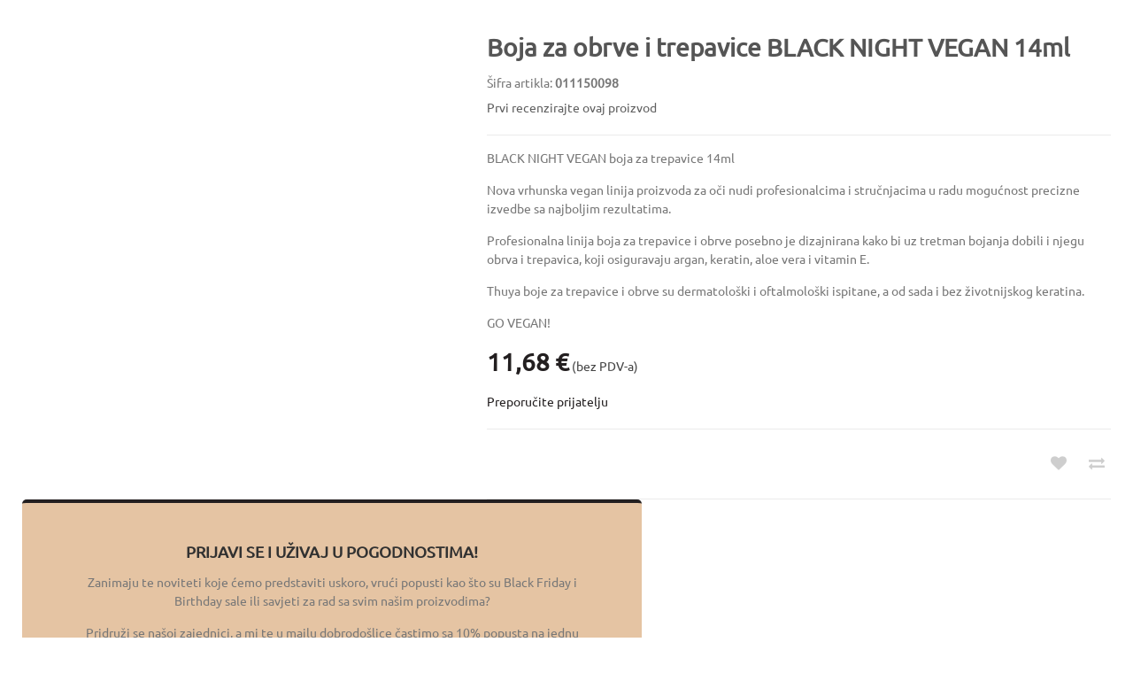

--- FILE ---
content_type: text/html; charset=UTF-8
request_url: https://misija-ljepote.hr/quickview/index/view/id/1205
body_size: 7152
content:
<!DOCTYPE html PUBLIC "-//W3C//DTD XHTML 1.0 Strict//EN" "http://www.w3.org/TR/xhtml1/DTD/xhtml1-strict.dtd">
<html xmlns="http://www.w3.org/1999/xhtml" xml:lang="hr" lang="hr">
<head>
    <meta http-equiv="Content-Type" content="text/html; charset=utf-8" />
<title>Boja za obrve i trepavice BLACK NIGHT VEGAN 14ml</title>
<meta name="description" content="&lt;p&gt;BLACK NIGHT VEGAN boja za trepavice 14ml&lt;/p&gt;
&lt;p&gt;Nova vrhunska vegan linija proizvoda za oči nudi profesionalcima i stručnjacima u radu mogućnost precizne izvedbe sa najboljim rezultatima.&lt;/p&gt;
&lt;p&gt;Profesionalna linija boja za trepavice i obrve posebno " />
<meta name="keywords" content="" />
<meta name="robots" content="INDEX,FOLLOW" />
	
<meta name="viewport" content="width=device-width, initial-scale=1.0"/>
<meta name="facebook-domain-verification" content="9abyrguxn4m3f7r83jpzi9q2s7frf1" />
<!-- Google Tag Manager -->
<script>(function(w,d,s,l,i){w[l]=w[l]||[];w[l].push({'gtm.start':
new Date().getTime(),event:'gtm.js'});var f=d.getElementsByTagName(s)[0],
j=d.createElement(s),dl=l!='dataLayer'?'&l='+l:'';j.async=true;j.src=
'https://www.googletagmanager.com/gtm.js?id='+i+dl;f.parentNode.insertBefore(j,f);
})(window,document,'script','dataLayer','GTM-MNGQS7K');</script>
<!-- End Google Tag Manager -->

<link rel="icon" href="https://misija-ljepote.hr/media/favicon/default/favicon_3.ico" type="image/x-icon" />
<link rel="shortcut icon" href="https://misija-ljepote.hr/media/favicon/default/favicon_3.ico" type="image/x-icon" />

<link rel="stylesheet" type="text/css" href="https://misija-ljepote.hr/media/css_secure/978f182d19a5665738a523a8bc63099e.css" />
<link rel="stylesheet" type="text/css" href="https://misija-ljepote.hr/media/css_secure/e3432c649a6059108490424eaae65dc0.css" media="all" />
<link rel="stylesheet" type="text/css" href="https://misija-ljepote.hr/media/css_secure/b0def1544137593f740830329189e424.css" media="print" />
<script type="text/javascript" src="https://misija-ljepote.hr/js/prototype/prototype.js"></script>
<script type="text/javascript" src="https://misija-ljepote.hr/js/lib/ccard.js"></script>
<script type="text/javascript" src="https://misija-ljepote.hr/js/prototype/validation.js"></script>
<script type="text/javascript" src="https://misija-ljepote.hr/js/scriptaculous/builder.js"></script>
<script type="text/javascript" src="https://misija-ljepote.hr/js/scriptaculous/effects.js"></script>
<script type="text/javascript" src="https://misija-ljepote.hr/js/scriptaculous/dragdrop.js"></script>
<script type="text/javascript" src="https://misija-ljepote.hr/js/scriptaculous/controls.js"></script>
<script type="text/javascript" src="https://misija-ljepote.hr/js/scriptaculous/slider.js"></script>
<script type="text/javascript" src="https://misija-ljepote.hr/js/varien/js.js"></script>
<script type="text/javascript" src="https://misija-ljepote.hr/js/varien/form.js"></script>
<script type="text/javascript" src="https://misija-ljepote.hr/js/varien/menu.js"></script>
<script type="text/javascript" src="https://misija-ljepote.hr/js/mage/translate.js"></script>
<script type="text/javascript" src="https://misija-ljepote.hr/js/mage/cookies.js"></script>
<script type="text/javascript" src="https://misija-ljepote.hr/js/magegiant/dailydeal.js"></script>
<script type="text/javascript" src="https://misija-ljepote.hr/js/smartwave/jquery/jquery-1.11.3.min.js"></script>
<script type="text/javascript" src="https://misija-ljepote.hr/js/smartwave/jquery/jquery-migrate-1.2.1.min.js"></script>
<script type="text/javascript" src="https://misija-ljepote.hr/js/smartwave/jquery/jquery-noconflict.js"></script>
<script type="text/javascript" src="https://misija-ljepote.hr/js/smartwave/jquery/jquery-ui.min.js"></script>
<script type="text/javascript" src="https://misija-ljepote.hr/js/smartwave/jquery/plugins/fancybox/js/jquery.fancybox.js"></script>
<script type="text/javascript" src="https://misija-ljepote.hr/js/smartwave/ajaxcart/ajaxaddto.js"></script>
<script type="text/javascript" src="https://misija-ljepote.hr/js/varien/product.js"></script>
<script type="text/javascript" src="https://misija-ljepote.hr/js/varien/configurable.js"></script>
<script type="text/javascript" src="https://misija-ljepote.hr/js/calendar/calendar.js"></script>
<script type="text/javascript" src="https://misija-ljepote.hr/js/calendar/calendar-setup.js"></script>
<script type="text/javascript" src="https://misija-ljepote.hr/js/smartwave/jquery/plugins/etalage/jquery.etalage.min.js"></script>
<script type="text/javascript" src="https://misija-ljepote.hr/js/smartwave/jquery/plugins/etalage/jquery.zoom.min.js"></script>
<script type="text/javascript" src="https://misija-ljepote.hr/js/smartwave/jquery/plugins/fancybox/js/jquery.mousewheel-3.0.6.pack.js"></script>
<script type="text/javascript" src="https://misija-ljepote.hr/js/smartwave/jquery/plugins/selectbox/jquery.selectbox.js"></script>
<script type="text/javascript" src="https://misija-ljepote.hr/js/smartwave/jquery/plugins/parallax/jquery.stellar.min.js"></script>
<script type="text/javascript" src="https://misija-ljepote.hr/js/smartwave/jquery/plugins/parallax/jquery.parallax.js"></script>
<script type="text/javascript" src="https://misija-ljepote.hr/js/smartwave/jquery/jquery.cookie.js"></script>
<script type="text/javascript" src="https://misija-ljepote.hr/js/smartwave/jquery/plugins/owl-carousel/owl.carousel.min.js"></script>
<script type="text/javascript" src="https://misija-ljepote.hr/js/smartwave/bootstrap/js/bootstrap.min.js"></script>
<script type="text/javascript" src="https://misija-ljepote.hr/js/varien/product_options.js"></script>
<script type="text/javascript" src="https://misija-ljepote.hr/skin/frontend/smartwave/porto/js/lib/imagesloaded.js"></script>
<script type="text/javascript" src="https://misija-ljepote.hr/skin/frontend/smartwave/porto/js/configurableswatches/app.js"></script>
<script type="text/javascript" src="https://misija-ljepote.hr/skin/frontend/base/default/js/bundle.js"></script>
<script type="text/javascript" src="https://misija-ljepote.hr/skin/frontend/smartwave/porto/quickview/js/sw_quickview.js"></script>
<script type="text/javascript" src="https://misija-ljepote.hr/skin/frontend/smartwave/porto/js/wow.min.js"></script>
<script type="text/javascript" src="https://misija-ljepote.hr/skin/frontend/smartwave/porto/js/porto.js"></script>
<script type="text/javascript" src="https://misija-ljepote.hr/skin/frontend/smartwave/porto/js/custom.js"></script>
<!--[if gt IE 7]>
<link rel="stylesheet" type="text/css" href="https://misija-ljepote.hr/media/css_secure/9452528be48d9138fcc666edaf645b5e.css" media="all" />
<![endif]-->
<!--[if lt IE 7]>
<script type="text/javascript" src="https://misija-ljepote.hr/js/lib/ds-sleight.js"></script>
<script type="text/javascript" src="https://misija-ljepote.hr/skin/frontend/base/default/js/ie6.js"></script>
<![endif]-->
<!--[if lt IE 9]>
<script type="text/javascript" src="https://misija-ljepote.hr/js/smartwave/respond.min.js"></script>
<![endif]-->

<script type="text/javascript">
//<![CDATA[
Mage.Cookies.path     = '/';
Mage.Cookies.domain   = '.misija-ljepote.hr';
//]]>
</script>

<script type="text/javascript">
//<![CDATA[
optionalZipCountries = ["HK","IE","MO","PA"];
//]]>
</script>
<script type="text/javascript">
	jQuery(function($){
		var scrolled = false;
		$(window).scroll(function(){
			    if(140<$(window).scrollTop() && !scrolled){
                    if(!$('.header-container .menu-wrapper .mini-cart').length && !$('.header-container .menu-wrapper .sticky-logo').length){
				    $('.header-container').addClass("sticky-header");
				    var minicart = $('.header-container .mini-cart').html();
				    $('.header-container .menu-wrapper').append('<div class="mini-cart">'+minicart+'</div>');
                                    var logo_image = $('<div>').append($('.header-container .header > .logo').clone()).html();
                    $('.header-container .menu-wrapper').prepend('<div class="sticky-logo">'+logo_image+'</div>');
                                    				    $('.header-container .header-wrapper > div').each(function(){
					    if($(this).hasClass("container")){
						    $(this).addClass("already");
					    } else {
						    $(this).addClass("container");
					    }
				    });
				    scrolled = true;
                    }
			    }
			    if(140>=$(window).scrollTop() && scrolled){
				    $('.header-container').removeClass("sticky-header");
				    $('.header-container .menu-wrapper .mini-cart').remove();
                                    $('.header-container .menu-wrapper > .sticky-logo').remove();
                				    scrolled = false;
				    $('.header-container .header-wrapper > div').each(function(){
					    if($(this).hasClass("already")){
						    $(this).removeClass("already");
					    } else {
						    $(this).removeClass("container");
					    }
				    });
			    }
		});
	});
</script><script type="text/javascript">
//<![CDATA[
	if (typeof EM == 'undefined') EM = {};
	EM.Quickview = {
		QS_FRM_WIDTH    :"1000",
		QS_FRM_HEIGHT   : "730"
	};
//]]	
</script> <script type="text/javascript">//<![CDATA[
        var Translator = new Translate();
        //]]></script><script type="text/javascript">
//<![CDATA[
if (typeof dailydealTimeCountersCategory == 'undefined') {
	var dailydealTimeCountersCategory = new Array();
	var i = 0;
}
//]]>
</script></head>
<body class="page-empty  quickview-index-view full-width product-boja-za-obrve-i-trepavice-black-night-vegan-14ml">
    <div>
                        <div id="loading-mask">
	<div class ="background-overlay"></div>
	<p id="loading_mask_loader" class="loader">
        <i class="ajax-loader large animate-spin"></i>
	</p>
</div>
<div id="after-loading-success-message">
	<div class ="background-overlay"></div>
	<div id="success-message-container" class="loader" >
		<div class="msg-box">Product was successfully added to your shopping cart.</div>
				<button type="button" name="finish_and_checkout" id="finish_and_checkout" class="button btn-cart" ><span><span>
							Košarica				</span></span></button>
		<button type="button" name="continue_shopping" id="continue_shopping" class="button btn-cart" >
		<span><span>
							Nastavi kupovati				</span></span></button>
    </div>
</div>	
<script type='text/javascript'>
	jQuery('#finish_and_checkout').click(function(){
        try{
            parent.location.href = 'https://misija-ljepote.hr/checkout/cart/';
        }catch(err){
            location.href = 'https://misija-ljepote.hr/checkout/cart/';
        }
    });
	jQuery('#continue_shopping').click(function(){
        jQuery('#after-loading-success-message').fadeOut(200);
        clearTimeout(ajaxcart_timer);
        setTimeout(function(){
            jQuery('#after-loading-success-message .timer').text(ajaxcart_sec);
        }, 1000);});
</script><script type="text/javascript">
    var optionsPrice = new Product.OptionsPrice([]);
</script>
<div id="messages_product_view"></div>
<div class="product-view " itemscope itemtype="http://schema.org/Product">
    <div class="product-essential">
    <form action="https://misija-ljepote.hr/checkout/cart/add/uenc/aHR0cHM6Ly9taXNpamEtbGplcG90ZS5oci9xdWlja3ZpZXcvaW5kZXgvdmlldy9pZC8xMjA1Lw,,/product/1205/form_key/WGZopkZ63IQKuTTQ/" method="post" id="product_addtocart_form">
        <input name="form_key" type="hidden" value="WGZopkZ63IQKuTTQ" />
        <div class="no-display">
            <input type="hidden" name="product" value="1205" />
            <input type="hidden" name="related_product" id="related-products-field" value="" />
        </div>
        
                <div class="row">
            <div class="product-img-box col-sm-5 ">
				<div id="product_images_OTIzMTFiMmQ3ZTAwMjQ3YzQ5OTM5M2Y4ZjliNWU2NWU" class="owl-carousel owl-theme owl-middle-narrow">
    <div class="item">
                <img src="https://misija-ljepote.hr/media/catalog/product/cache/1/thumbnail/600x600/9df78eab33525d08d6e5fb8d27136e95/2/9/29_1_1.png">
    </div>
</div>
<script type="text/javascript">
    jQuery(function($){
        setTimeout(function(){
            $("#product_images_OTIzMTFiMmQ3ZTAwMjQ3YzQ5OTM5M2Y4ZjliNWU2NWU").owlCarousel({
                lazyLoad: true,
                slideSpeed : 300,
                paginationSpeed : 400,
                singleItem:true,
                responsiveRefreshRate: 50,
                slideSpeed: 200,
                paginationSpeed: 500,
                stopOnHover: true,
                rewindNav: true,
                rewindSpeed: 600,
                pagination: false,
                navigation: true,
                navigationText:["<i class='icon-angle-left'></i>","<i class='icon-angle-right'></i>"]
            });
        }, 300);
    });
</script>
<div class="clear"></div>            </div>
            <div class="product-shop col-sm-7">
                            <div class="prev-next-products">
                                                             
                                                        </div>
                            <div class="product-name">
                    <h1 itemprop="name">Boja za obrve i trepavice BLACK NIGHT VEGAN 14ml</h1>
                </div>
                <p class="product-sku">Šifra artikla: <strong>011150098</strong></p>           
                                                                
                    <p class="no-rating"><a href="https://misija-ljepote.hr/review/product/list/id/1205/#review-form">Prvi recenzirajte ovaj proizvod</a></p>
                				                    <div class="product-description">
                        <p>BLACK NIGHT VEGAN boja za trepavice 14ml</p>
<p>Nova vrhunska vegan linija proizvoda za oči nudi profesionalcima i stručnjacima u radu mogućnost precizne izvedbe sa najboljim rezultatima.</p>
<p>Profesionalna linija boja za trepavice i obrve posebno je dizajnirana kako bi uz tretman bojanja dobili i njegu obrva i trepavica, koji osiguravaju argan, keratin, aloe vera i vitamin E.</p>
<p>Thuya boje za trepavice i obrve su dermatolo&scaron;ki i oftalmolo&scaron;ki ispitane, a od sada i bez životnijskog keratina.</p>
<p>GO VEGAN!</p>                    </div>
                                
                <div class="product-info">
                    <div itemprop="offers" itemscope itemtype="http://schema.org/Offer">
						

                        
    <div class="price-box">
                                                                            <span class="regular-price" id="product-price-1205">
                                            <span class="price">11,68 €</span> (bez PDV-a)
                                                            </span>
                        
        </div>




<script type="text/javascript">
	Translator.add('This is a required field.','Ovo je obvezno polje.');
	Translator.add('Please Login First','Prijavite se za korištenje liste želja.');
	Translator.add('In Stock','Na skladištu');
	Translator.add('Out of Stock','Nema na skladištu');
</script>                                                <meta itemprop="priceCurrency" content="EUR" /><meta itemprop="price" content="11.68" />                    </div>
                                                                <p class="email-friend"><a href="https://misija-ljepote.hr/sendfriend/product/send/id/1205/">Preporučite prijatelju</a></p>
                                                                <meta itemprop="productID" content="sku:011150098" />                                                                            </div>
                                    <div class="clearer"></div>
                    <div class="add-to-box">
                                                	<ul class="add-to-links">
			<li><a href="#" onclick="ajaxWishlist(this,'https://misija-ljepote.hr/wishlist/index/add/product/1205/form_key/WGZopkZ63IQKuTTQ/','1205'); return false;" class="link-wishlist"><i class="icon-heart"></i></a></li>
					<li><a href="#" onclick="ajaxCompare(this,'https://misija-ljepote.hr/catalog/product_compare/add/product/1205/uenc/aHR0cHM6Ly9taXNpamEtbGplcG90ZS5oci9xdWlja3ZpZXcvaW5kZXgvdmlldy9pZC8xMjA1/form_key/WGZopkZ63IQKuTTQ/','1205'); return false;" class="link-compare"><i class="icon-exchange"></i></a></li>
	    
	</ul>
                    </div>
                                                                    <div class="clearer"></div>
                            </div>
        </div>
    </form>
    <script type="text/javascript">
    //<![CDATA[
        // CMCS - GA3 funkcija koja se koristi u sklopu add to cart button-a (addtocart.phtml)
        function ga3_addtocart(button) {
            window.dataLayer = window.dataLayer || [];
                            let product_qty = jQuery('#qty').val();
                window.dataLayer.push({
                    'event': 'ga3_addToCart',
                    'ecommerce': {
                        'currencyCode': 'EUR',
                        'add': {
                            'products': [{
                                'id': '011150098',
                                'name': 'Boja za obrve i trepavice BLACK NIGHT VEGAN 14ml',
                                'price': 11.68,
                                'category': 'Oči',
                                'quantity': product_qty
                            }]
                        }
                    }
                })
                        // Delayed add to cart action so GA3 has time to gather data
            setTimeout(productAddToCartForm.submit(button), 300);
        }
        
        var productAddToCartForm = new VarienForm('product_addtocart_form');
        productAddToCartForm.submit = function(button, url) {
            if (this.validator.validate()) {
                var form = this.form;
                var oldUrl = form.action;

                if (url) {
                   form.action = url;
                }
                var e = null;
                if (!url) {
                    url = jQuery('#product_addtocart_form').attr('action');
                }
                if(url.indexOf("wishlist/index/cart") != -1){
                    url = url.replace("wishlist/index/cart","ajaxcart/index/add"); // New Code
                } else {
                    url = url.replace("checkout/cart","ajaxcart/index"); // New Code
                }
                url = url.replace("http://", "//");
                url = url.replace("https://", "//");
                var data = jQuery('#product_addtocart_form').serialize();
                data += '&isAjax=1';
                var is_quickview = false;
                if(jQuery("body").hasClass("quickview-index-view")){
                    is_quickview = true;
                }
                if(is_quickview)
                    window.parent.jQuery("#loading-mask").show();
                else
                    jQuery('#loading-mask').show();
                try {
                    jQuery.ajax({
                        url : url,
                        dataType : 'json',
                        type : 'post',
                        data : data,
                        success : function(data) {
                            if(is_quickview)
                                window.parent.jQuery('#loading-mask').hide();
                            else
                                jQuery('#loading-mask').hide();
                            if(data.status == 'ERROR'){
                                if(is_quickview)
                                    window.parent.alert(data.message.replace("<br/>",""));
                                else
                                    alert(data.message.replace("<br/>",""));
                            }else{
                                if(is_quickview){
                                    if(window.parent.jQuery('.header-container .mini-cart')){
                                        window.parent.jQuery('.header-container .mini-cart').replaceWith(data.toplink);
                                    }
                                    if(window.parent.jQuery('.fixed-header .mini-cart')){
                                        window.parent.jQuery('.fixed-header .mini-cart').replaceWith(data.toplink);
                                    }
									if(window.parent.jQuery('.sticky-header .mini-cart')){
										window.parent.jQuery('.sticky-header .mini-cart').replaceWith(data.toplink);
									}
                                    if(window.parent.jQuery('.col-right .block.block-cart')){
                                        window.parent.jQuery('.col-right .block.block-cart').replaceWith(data.cart_sidebar);
                                    }
                                    window.parent.jQuery('#after-loading-success-message #success-message-container .msg-box').html(data.message);
                                                                        ajaxcart_sec = 7;
                                    timer_sec = ajaxcart_sec;
                                    window.parent.jQuery('#after-loading-success-message').fadeIn(200);
                                    ajaxcart_timer = setInterval(function(){
                                        timer_sec --;
                                        window.parent.jQuery('#after-loading-success-message .timer').html(timer_sec);
                                    },1000)
                                    setTimeout(function(){
                                        window.parent.jQuery('#after-loading-success-message').fadeOut(200);
                                        clearTimeout(ajaxcart_timer);
                                        setTimeout(function(){
                                            window.parent.jQuery('#after-loading-success-message .timer').html(ajaxcart_sec);
                                        }, 1000);
                                    }, ajaxcart_sec * 1000);
                                } else {
                                    if(jQuery('.header-container .mini-cart')){
                                        jQuery('.header-container .mini-cart').replaceWith(data.toplink);
                                    }
                                    if(jQuery('.fixed-header .mini-cart')){
                                        jQuery('.fixed-header .mini-cart').replaceWith(data.toplink);
                                    }
									if(jQuery('.sticky-header .mini-cart')){
										jQuery('.sticky-header .mini-cart').replaceWith(data.toplink);
									}
                                    if(jQuery('.col-right .block.block-cart')){
                                        jQuery('.col-right .block.block-cart').replaceWith(data.cart_sidebar);
                                    }
                                    jQuery('#after-loading-success-message #success-message-container .msg-box').html(data.message);
                                                                        ajaxcart_sec = 7;
                                    timer_sec = ajaxcart_sec;
                                    jQuery('#after-loading-success-message').fadeIn(200);
                                    ajaxcart_timer = setInterval(function(){
                                        timer_sec --;
                                        jQuery('#after-loading-success-message .timer').html(timer_sec);
                                    },1000)
                                    setTimeout(function(){
                                        jQuery('#after-loading-success-message').fadeOut(200);
                                        clearTimeout(ajaxcart_timer);
                                        setTimeout(function(){
                                            jQuery('#after-loading-success-message .timer').html(ajaxcart_sec);
                                        }, 1000);
                                    },ajaxcart_sec*1000);
                                }
                            }
                            parent.location.href = parent.location.href;
                        }
                    });
                } catch (e) {
                }                
                this.form.action = oldUrl;
                if (e) {
                    throw e;
                }
            } else {
                if(jQuery('#product-options-wrapper'))
                    jQuery('#product-options-wrapper').scrollToMe();
            }
        }.bind(productAddToCartForm);
    //]]>
    </script>
    <script type="text/javascript">
        productAddToCartForm.submitLight = function(button, url) {
            if (this.validator) {
                var nv = Validation.methods;
                delete Validation.methods['required-entry'];
                delete Validation.methods['validate-one-required'];
                delete Validation.methods['validate-one-required-by-name'];
                // Remove custom datetime validators
                for (var methodName in Validation.methods) {
                    if (methodName.match(/^validate-datetime-.*/i)) {
                        delete Validation.methods[methodName];
                    }
                }

                if (this.validator.validate()) {
                    if (url) {
                        this.form.action = url;
                    }
                    this.form.submit();
                }
                Object.extend(Validation.methods, nv);
            } else {
                if(jQuery('#product-options-wrapper'))
                    jQuery('#product-options-wrapper').scrollToMe();
            }
        }.bind(productAddToCartForm);
    </script>
    </div>

    <div class="product-collateral">
            </div>
    </div>
<script type="text/javascript">
    jQuery(function($) {
        $("body.quickview-index-view .no-rating a, body.quickview-index-view .ratings a").off('click').on("click",function(e) {
            window.parent.location.href = $(this).attr("href");
            window.parent.jQuery.fancybox.close();
        });
                    });
</script>
<script>
    window.dataLayer = window.dataLayer || [];
    window.dataLayer.push({
        'google_tag_params': {
            'dynx_itemid': '011150098',
            'dynx_pagetype': 'product',
            'dynx_totalvalue': 11.68        }
    });
</script>
<script>
    window.dataLayer = window.dataLayer || [];
    window.dataLayer.push({
        'event': 'fb_view_product',
        'facebook': {
            'view': {
                'products': [{
                    'content_ids': '011150098',
                    'content_type': 'product',
                    'currency': 'EUR',
                    'value': 11.68                }] 
            }
        } 
    });
</script>
<script type="text/javascript">
    var lifetime = 3600;
    var expireAt = Mage.Cookies.expires;
    if (lifetime > 0) {
        expireAt = new Date();
        expireAt.setTime(expireAt.getTime() + lifetime * 1000);
    }
    Mage.Cookies.set('external_no_cache', 1, expireAt);
</script>
        

    <script>
        jQuery(function($) {
            var check_cookie = $.cookie('newsletter_popup');
            if (window.location != window.parent.location) {
                jQuery('#newsletter_popup').remove();
            } else {
                if (check_cookie == null /*|| check_cookie == 'shown'*/) {
                    setTimeout(function() {
                        beginNewsletterForm();
                    }, 3000);
                }
                $('#newsletter_popup_dont_show_again').on('change', function() {   
                    if (check_cookie == null || check_cookie == 'shown') {
                        $.cookie('newsletter_popup', 'showagainlater', { expires: 30, domain: '.misija-ljepote.hr', path: '/' });            
                    } else {
                        $.cookie('newsletter_popup', 'shown', { domain: '.misija-ljepote.hr', path: '/' });
                    }
                });
            }
        });

        function beginNewsletterForm() {
            jQuery.fancybox({
                'padding': '0px',
                'autoScale': true,
                'transitionIn': 'fade',
                'transitionOut': 'fade',
                'type': 'inline',
                'href': '#newsletter_popup',
                'afterClose': function() {
                    var check_cookie = jQuery.cookie('newsletter_popup');
                    if (check_cookie == null) {
                        jQuery.cookie('newsletter_popup', 'shown', { domain: '.misija-ljepote.hr', path: '/' });
                    }
                },
                'tpl': { 
                    closeBtn: '<a title="Close" class="fancybox-item fancybox-close fancybox-newsletter-close" href="javascript:;"></a>' 
                },
                'helpers': {
                    overlay: {
                        locked: false
                    }
                }
            });
        }

    </script>
    <style type="text/css">
                #newsletter_popup{
                }
    </style>
    <div id="newsletter_popup" class="block block-subscribe">
        <form id="newsletter-popup-validate-detail" action="https://misija-ljepote.hr/newsletter/subscriber/new/" method="post">
            <div class="block-content">
                                <h2>PRIJAVI SE I UŽIVAJ U POGODNOSTIMA!</h2>
<p>Zanimaju te noviteti koje ćemo predstaviti uskoro, vrući popusti kao što su Black Friday i Birthday sale ili savjeti za rad sa svim našim proizvodima?</p>
<p>Pridruži se našoj zajednici, a mi te u mailu dobrodošlice častimo sa 10% popusta na jednu narudžbu!</p>
                <div class="input-box">
                    <input type="text" name="email" id="newsletter_popup_email" class="input-text required-entry validate-email" placeholder="Adresa e-pošte" disabled />
                    <button type="submit" class="button" disabled><span><span>Pošalji</span></span></button>
                    <div class="clearer"></div>
                </div>
                                    <div class="newsletter-notice">
                        <p>Morate biti registrirani i prijavljeni da se možete prijaviti na naš newsletter.</p>
                        <div class="newsletter-actions">
                            <a class="button" href="/customer/account/create">Registracija</a> <a class="button" href="/customer/account/login">Prijava</a>
                        </div>
                        <p>Ako ste već registrirani na našem shopu, na newsletter se možete prijaviti kroz svoj korisnički račun.</p>
                    </div>
                                <div class="subscribe-bottom">
                    <input type="checkbox" id="newsletter_popup_dont_show_again"/>
                    <label for="newsletter_popup_dont_show_again">Nemoj više prikazivati ovaj pop-up</label>
                </div>
            </div>
        </form>
    </div>
            </div>
</body>
</html>


--- FILE ---
content_type: text/css
request_url: https://misija-ljepote.hr/media/css_secure/e3432c649a6059108490424eaae65dc0.css
body_size: 53449
content:
/**
 * Magento
 *
 * NOTICE OF LICENSE
 *
 * This source file is subject to the Academic Free License (AFL 3.0)
 * that is bundled with this package in the file LICENSE_AFL.txt.
 * It is also available through the world-wide-web at this URL:
 * http://opensource.org/licenses/afl-3.0.php
 * If you did not receive a copy of the license and are unable to
 * obtain it through the world-wide-web, please send an email
 * to license@magento.com so we can send you a copy immediately.
 *
 * DISCLAIMER
 *
 * Do not edit or add to this file if you wish to upgrade Magento to newer
 * versions in the future. If you wish to customize Magento for your
 * needs please refer to http://www.magento.com for more information.
 *
 * @category    design
 * @package     base_default
 * @copyright   Copyright (c) 2006-2017 X.commerce, Inc. and affiliates (http://www.magento.com)
 * @license     http://opensource.org/licenses/afl-3.0.php  Academic Free License (AFL 3.0)
 */

/* Widgets =============================================================================== */
.widget { display:inline; }
.widget .widget-title { clear:both; padding:15px 0 0; margin:0 0 7px; }
.widget .widget-title h2 { font-size:15px; font-weight:bold; color:#e25203; }

.widget .mini-products-images-list .product-image { display:block; width:76px; height:76px; border:1px solid #a9a9a9; margin:0 auto; }
.widget .mini-products-images-list li.item { float:left; width:77px; height:77px; }

/* Widget: Catalog New Proructs List */
.widget-new-products { display:block; }
.col-main .widget-new-products { margin:7px 0; }
.widget-new-products .products-grid .product-image,
.widget-new-products .products-list .product-image { width:85px; height:85px; }
.widget-new-products .products-list .product-shop { margin-left:100px; }
.sidebar .widget-new-products .block { font-size:11px; line-height:1.25; }
.sidebar .widget-new-products .block-title strong { background:url(https://misija-ljepote.hr/skin/frontend/base/default/images/widgets/i_widget-new.gif) 0 1px no-repeat; padding-left:21px; color:#dc5033; }

/* Widget: Recently Viewed Proructs */
.widget-viewed { display:block; }
.col-main .widget-viewed { margin:7px 0; }
.widget-viewed .products-grid .product-image,
.widget-viewed .products-list .product-image { width:85px; height:85px; }
.widget-viewed .products-list .product-shop { margin-left:100px; }
.sidebar .widget-viewed .block { font-size:11px; line-height:1.25; }
.sidebar .widget-viewed .block-title strong { background:url(https://misija-ljepote.hr/skin/frontend/base/default/images/widgets/i_block-list.gif) 0 0 no-repeat; padding-left:21px; }

/* Widget: Recently Compared Proructs */
.widget-compared { display:block;}
.col-main .widget-compared { margin:7px 0; }
.widget-compared .products-grid .product-image,
.widget-compared .products-list .product-image { width:85px; height:85px; }
.widget-compared .products-list .product-shop { margin-left:100px; }
.sidebar .widget-compared .block { font-size:11px; line-height:1.25; }
.sidebar .widget-compared .block-title strong { background:url(https://misija-ljepote.hr/skin/frontend/base/default/images/widgets/i_block-list.gif) 0 0 no-repeat; padding-left:21px; }

/* Widget: CMS Static Block */
.widget-static-block {}
.sidebar .widget-static-block { display:block; margin:0 0 15px; }

/* Widgets: Links Common Styles */
.top-container .widget a { padding:0 0 0 7px; }

.bottom-container .widget a { padding:0 3px; }

/* Widget: Catalog Product Link */
.widget-product-link-inline { display:inline; }

.col-main .widget-product-link { display:block; text-align:right; margin:7px 0; }
.col-main .widget-product-link a { background:url(https://misija-ljepote.hr/skin/frontend/base/default/images/widgets/i_widget-link.gif) 100% 4px no-repeat; padding-right:15px; }

.sidebar .widget-product-link { display:block; margin:0 0 15px; padding:0 10px; }
.sidebar .widget-product-link a { background:url(https://misija-ljepote.hr/skin/frontend/base/default/images/widgets/i_widget-link.gif) 100% 4px no-repeat; padding:0 15px 0 0; }

/* Widget: Catalog Category Link */
.widget-category-link-inline { display:inline; }

.col-main .widget-category-link { display:block; text-align:right; margin:7px 0; }
.col-main .widget-category-link a { background:url(https://misija-ljepote.hr/skin/frontend/base/default/images/widgets/i_widget-link.gif) 100% 4px no-repeat; padding-right:15px; }

.sidebar .widget-category-link { display:block; margin:0 0 15px; padding:0 10px; }
.sidebar .widget-category-link a { background:url(https://misija-ljepote.hr/skin/frontend/base/default/images/widgets/i_widget-link.gif) 100% 4px no-repeat; padding:0 15px 0 0; }

/* Widget: CMS Page Link */
.widget-cms-link-inline { display:inline; }

.col-main .widget-cms-link { display:block; text-align:right; margin:7px 0; }
.col-main .widget-cms-link a { background:url(https://misija-ljepote.hr/skin/frontend/base/default/images/widgets/i_widget-link.gif) 100% 4px no-repeat; padding-right:15px; }

.sidebar .widget-cms-link { display:block; margin:0 0 15px; padding:0 10px; }
.sidebar .widget-cms-link a { background:url(https://misija-ljepote.hr/skin/frontend/base/default/images/widgets/i_widget-link.gif) 100% 4px no-repeat; padding:0 15px 0 0; }
/* ======================================================================================= */

.etalage img.gallery-image{max-width:100%}

/* ============================================ *
 * Configurable Swatches
 * ============================================ */
/* Clears */
.clearfix:after,
.configurable-swatch-list:after,
.product-view .product-options .swatch-attr:after {
  content: '';
  display: table;
  clear: both;
}

/* General Swatch Styling */
.swatch-link,
.swatch-label {
  display: block;
  border-radius: 3px;
  font-size: 14px;
  text-align: center;
  color: #636363;
  text-decoration: none;
  box-sizing: content-box;
}

.swatch-link {
  border: 1px solid #cccccc;
  margin: 0 0 3px;
}
.swatch-link img {
  border-radius: 2px;
}
.swatch-link:hover {
  cursor: pointer;
  text-decoration: none;
}
.swatch-link .x {
  display: none;
  text-indent: -999em;
  position: absolute;
  left: 0;
  right: 0;
  top: 0;
  bottom: 0;
  z-index: 10;
}
.swatch-link.has-image .swatch-label {
  position: relative;
}
.swatch-link.has-image img {
  position: absolute;
  top: 0;
  left: 0;
}

.swatch-label {
  border: 1px solid #fff;
  margin: 0;
  white-space: nowrap;
  background: #f4f4f4;
}

.configurable-swatch-list {
  zoom: 1;
  -webkit-transform: translateZ(0px);
}
.configurable-swatch-list li {
  display: inline-block;
  zoom: 1;
}
.products-grid .configurable-swatch-list li {
  display: inline-block;
  float: none;
  margin: 0;
  vertical-align: top;
}
.configurable-swatch-list .not-available .x {
  display: block;
}
.configurable-swatch-list .not-available .swatch-link {
  border-color: #ededed;
  position: relative;
}
.configurable-swatch-list .not-available .swatch-link.has-image img {
  opacity: 0.4;
  filter: alpha(opacity=40);
}
.configurable-swatch-list .not-available .swatch-label {
  color: #aaa;
  background: #fff;
}
.configurable-swatch-list .wide-swatch .swatch-label {
  padding: 0 6px;
}
.configurable-swatch-list .not-available a:focus {
  outline: 0;
}
#narrow-by-list dd .configurable-swatch-list.no-count {
  margin-right: -7px;
}
#narrow-by-list dd .configurable-swatch-list li {
  margin: 0 0 5px 3px;
}
#narrow-by-list dd .configurable-swatch-list.no-count li {
  margin: 0 0 5px 0;
  width: auto;
}
#narrow-by-list dd .swatch-link {
  border: none;
  line-height: 25px;
  margin-right: 2px;
  text-align: left;
}
#narrow-by-list dd .swatch-link.has-image {
  line-height: inherit;
}
#narrow-by-list dd .swatch-link:hover .swatch-label {
  border-color: #08c;
}
#narrow-by-list dd .swatch-label {
  background: #f4f4f4;
  border: 1px solid #cccccc;
  border-radius: 3px;
  display: block;
  float: left;
  line-height: 1.5em;
  margin: 0 5.25px 0 0;
  padding: 0;
  white-space: nowrap;
}
#narrow-by-list dd .swatch-label img {
  border: 1px solid #fff;
  border-radius: 3px;
  box-sizing: content-box;
}

@media only screen and (max-width: 770px) {
  #narrow-by-list dd .configurable-swatch-list li:nth-child(odd) {
    clear: left;
  }
}
.currently .swatch-current {
  position: relative;
}
.currently .swatch-current .btn-remove {
  margin-top: -10px;
  position: absolute;
  right: 0;
  top: 50%;
}
.currently .swatch-current span {
  display: block;
  float: left;
}
.currently .swatch-link {
  display: inline-block;
  margin: 0 0 0 3px;
}
.currently .swatch-link:hover {
  border-color: #cccccc;
  cursor: default;
}

/* Other Swatch States */
.configurable-swatch-list .hover .swatch-link,
.configurable-swatch-list .selected .swatch-link,
.swatch-link:hover {
  border-color: #08c;
}

.configurable-swatch-box {
  background: none !important;
}
.configurable-swatch-box select.swatch-select {
  display: none;
}
.configurable-swatch-box .validation-advice {
  margin: 0 0 5px;
  background: #df280a;
  padding: 2px 5px !important;
  font-weight: bold;
  color: #fff !important;
  float: left;
  display: block;
  border-radius: 3px;
}

/* CUSTOM */
.product-view .product-options .swatch-attr {
  float: none;
  display: block;
  clear: both;
  border: 0;
}
.product-view .product-options .swatch-attr label,
.product-view .product-options .swatch-attr .select-label {
  font-size: 12px;
}
.product-view .product-options .swatch-attr label {
  display: block;
  line-height: 1.3;
}
.product-view .product-options .swatch-attr .select-label {
  display: inline;
  font-weight: normal;
  color: #08c;
  padding-left: 5px;
}

.timeleft-text {
    font-size: 18px;
    font-weight: normal;
    color: #000044;
    margin-left: 3px;
}

.dailydeal {
    margin-bottom: -5px;
    font-family: georgia;
}
.dailydeal-sidebar-product-name a {
    color: #203548;
    font-size: 13px;
    font-weight: bold;
    margin: 0 0 5px;
}

.dailydeal-sidebar-product-name a {
    color: #666 !important;
    font-family: georgia;
    font-size: 14px;
    text-decoration: none;
}

.btn-dailydeal {
    background: none repeat scroll 0 0 transparent;
    border: 0 none;
    cursor: pointer;
    height: 52px;
    margin: 0;
    overflow: visible;
    padding: 0;
    width: auto;
}

.btn-dailydeal span {
    background: url("https://misija-ljepote.hr/skin/frontend/smartwave/porto/images/magegiant/dailydeal/bnt-add-to-cart.png") no-repeat scroll 0 0 transparent;
    color: #FFFFFF;
    float: left;
    font-family: Impact;
    font-size: 30px;
    font-weight: normal;
    height: 52px;
    line-height: 47px;
    overflow: visible;
    padding: 0 0 0 25px;
    position: relative;
    text-align: center;
    white-space: nowrap;
}

.btn-dailydeal span span {
    background-position: 100% 0;
    padding: 0 25px 0 0;
}

/*------- Daily Deal sidebar left ------------------*/
.block-dailydeal {
    font-family: georgia;
    border: 1px solid #c2bfbb;
}

.sidebardailydeal {
    /*background: url("https://misija-ljepote.hr/skin/frontend/smartwave/porto/images/magegiant/dailydeal/mid-line.png") no-repeat scroll left bottom transparent;
    float: left;
    padding-bottom: 20px;
    padding-top: 15px;*/
}

.block-dailydeal div.last {
    background: none transparent !important;
}

.block-dailydeal .block-content {
    background: none repeat scroll 0 0 #F5F5F5;
}

.sidebardailydeal .dailydeal-sidebar-product-name a {
    font-weight: normal;
}

.block-subscribe .block-content {
    padding: 6px;
}

.sidebar-product-image img {
    margin-left: 0px;
    border: 1px solid #FDFDFD;
}

.block-dailydeal .time-left {
    border-top: 1px dashed #B8B8B8;
    margin-top: 6px;
    padding: 5px 0;
    font-size: 14px;
    font-weight: normal;
    color: #828282;
}

.block-dailydeal .time-left label, .block-dailydeal .time-left div span {
    font-weight: normal;
    color: #828282;
    font-size: 14px;
}

.block-dailydeal .time-left div span {
    color: #ff9f07;
    font-family: Impact;
    font-size: 14px;
}

.dailydeal-price .special-price .price {
    font-family: Impact;
    font-size: 23px;
    font-weight: normal;
    color: #ff9f07;
}

.dailydeal-price .old-price {
    margin-top: 6px;
    margin-left: 14px;
}

.dailydeal-price .old-price .price {
    font-size: 13px;
    font-weight: normal;
    color: #666;
}

.sidebardailydeal .time-left .text-time {
    color: #fff !important;
    font-weight: normal !important;
    font-size: 14px;
}


.timeleft li {
    float: left;
}

/*------- End Daily Deal sidebar left ------------------*/

/*------------Daily Deal Grid ----*/
.dailydeal-grid .product-image {
    width: 340px !important;
    height: 190px !important;
    margin: 0 !important;
    padding: 0 !Important;
    background: #f5f5f5;
    float: left;
}

.dailydeal-grid li.last {
    margin-left: 20px !important;
}

.dailydeal-grid {
    width: 702px !important;
    background: none transparent !important;
    font-family: georgia;
    border: 0 none;
}

.dailydeal-grid li.item {
    width: 340px;
    padding: 0 !important;
    /* background: #f5f5f5; */
    position: relative;
    margin: 10px 0;
}

.dailydeal-grid .wrap-grid-action {
    width: 100%;
    float: left;
}

.dailydeal-grid .wrap-grid-action .btn-dailydeal {
    float: left;
    width: 158px;
    margin-right: 25px;

}

.dailydeal-grid .time-left .timeleft-text {
    color: #ff9f07;
    margin-left: 5px;
}

.dailydeal-grid li.item .bg-bottom-dailydeal {
    position: relative;
    bottom: 0;
    height: 11px;
    width: 100%;
    background: url(https://misija-ljepote.hr/skin/frontend/smartwave/porto/images/magegiant/dailydeal/bg_bottom_li.png) no-repeat scroll left bottom;
    float: left;
}

.dailydeal-grid .time-left li, .dailydeal-grid .time-left .timeleft {
    float: left;
    /* 	margin-right: 8px; */
    line-height: 35px;
    color: #828282;
    font-size: 14px;
    font-family: georgia;
}

.dailydeal-grid .wrap-grid-action .save-sold {
    float: left;
    width: auto;
}

.bottom-grid-dailydeal {
    background: #f5f5f5;
    padding: 17px;
    float: left;
}

.wrap-grid-action button.btn-dailydeal {
    float: left;
}

/*------------End Daily Deal Grid ----*/

/*------------Daily Deal Detail --------------*/

.product-essential .wrap-timeleft-detail li {
    float: left;
    margin: 10px 0 10px 5px;
}

.product-essential .wrap-timeleft-detail li.time-day {
    margin-left: 15px;
}

.product-essential .wrap-timeleft-detail li.time-sec {
    margin-right: 0;
}

.product-essential .wrap-timeleft-detail .timeleft-text {
    display: block;
    width: 30px;
    background: url(https://misija-ljepote.hr/skin/frontend/smartwave/porto/images/magegiant/dailydeal/bg-digital.png) no-repeat;
    height: 78px;
    width: 72px;
    color: #fff;
    font-size: 35px;
    line-height: 65px;
    text-align: center;
    position: relative;
    margin-left: 0;
    /* text-decoration: line-through; */
}

.product-view .timeleft {
    text-align: center;
}

.product-view .wrap-timeleft-detail .text-time {
    text-transform: uppercase;
    font-weight: bold;
}

.product-essential .bg-saleoff .off-label {
    font-size: 12px;
}

.product-view .product-shop .wrap-timeleft-detail {
    border: 1px solid #fff;
    width: 100%;
    float: left;
    margin-bottom: 20px;
}

.product-view .product-shop .timeleft {
    float: left;
    max-width: 100%;
}
.bottom-product-dailydeal{margin-bottom: 20px;float: left;width: 100%;}

/*------------End Daily Deal Detail --------------*/
.dailydeal-list li .product-image {
    width: 340px !important;
    height: 190px !important;
    margin: 0 !important;
    padding: 0 !important;
}

.dailydeal-list .product-shop {
    margin-left: 350px;
}

/*------------End List Daily Deal --------------*/

/* Daily Deail ================================================================================ */
.wrapper-dailydeal {
    float: left;
    width: 100%;
}

.wrapper-dailydeal .dailydeal-title {
    _background: url("https://misija-ljepote.hr/skin/frontend/smartwave/porto/images/magegiant/dailydeal/border-dailydeal.png") no-repeat scroll center top rgba(0, 0, 0, 0);
    float: left;
    width: 100%;
    text-align: center;
}

.wrapper-dailydeal .dailydeal-title h2 {
    font: normal 25px "Open Sans";
    text-transform: uppercase;
    color: #666;
    margin-top: 30px;
}

.wrapper-dailydeal .dailydeal-title p {
    font: normal 12px Arial;
    color: #909090;
}

.daily-category-products {
    float: left;
    width: 100%;
}

.daily-category-products .sub-dailydeal {
    float: left;
    width: 100% !important;
}

.daily-category-products .sub-dailydeal .item {
    float: left;
    width: 270px;
    margin-right: 30px;
    border: 1px solid #e3e3e3;
    -webkit-box-sizing: border-box; /* Safari/Chrome, other WebKit */
    -moz-box-sizing: border-box; /* Firefox, other Gecko */
    box-sizing: border-box; /* Opera/IE 8+ */
    padding: 10px;
}

.daily-category-products .sub-dailydeal .item:hover {
    border: 1px solid #a0a0a0;
}

.daily-category-products .sub-dailydeal .last {
    margin: 0;
}

.daily-category-products .sub-dailydeal .item .product-image {
    float: left;
    width: 100%;
}

.daily-category-products .sub-dailydeal .item .product-image img {
    text-align: center;
    border: 1px solid #e7e7e7;
    display: block;
}

.daily-category-products .sub-dailydeal .bottom-home-dailydeal .product-name {
    float: left;
    width: 100%;
    margin-top: 10px;
}

.daily-category-products .sub-dailydeal .bottom-home-dailydeal .product-name a {
    color: #666;
    float: left;
    font: 16px "Open Sans";
    text-align: center;
    width: 100%;
    margin: 0;
}

.sub-dailydeal .item-daily-top {
    position: relative;
    min-height: 248px;
    margin-bottom: 20px;
}

.item-daily-top ul.dailydeal-price {
    background: url("https://misija-ljepote.hr/skin/frontend/smartwave/porto/images/magegiant/dailydeal/bg-price1.png") repeat scroll 0 0 rgba(0, 0, 0, 0);
    margin: 0;
    position: absolute;
    bottom: 0;
    opacity: 0;
}

.item-daily-top ul.dailydeal-price li {
    height: 32px;
    line-height: 32px;
    margin: 0;
    padding: 0;
    width: 50%;
    text-align: center;
}

.item-daily-top ul.dailydeal-price li.special-price span {
    font-size: 16px !important;
    color: #f14141 !important;
}

.item-daily-top ul.dailydeal-price li span.price {
    font: normal 14px "Open Sans";
    color: #fff;
}

.item-daily-top:hover .dailydeal-price {
    opacity: 1;
}

.bottom-home-dailydeal ul.time-left {
    float: left;
    width: 100%;
    background: #f14141;
    height: 53px;
    -webkit-box-sizing: border-box; /* Safari/Chrome, other WebKit */
    -moz-box-sizing: border-box; /* Firefox, other Gecko */
    box-sizing: border-box; /* Opera/IE 8+ */
    padding: 5px;

}

.bottom-home-dailydeal ul.time-left li span {
    font-size:20px;
    color: #fff;
}

.bottom-home-dailydeal ul.time-left li span.timeleft-text {
    display: block;
    text-align: center;
}

.bottom-home-dailydeal ul.time-left li span.text-time {
    display: block;
    text-align: center;
    font-size: 11px;
    color: #fff;
}


/*------- Daily Deal sidebar left2 ------------------*/

.block-dailydeal-new{
    font-family: georgia;
    border: 1px solid #e3e3e3;
}

.block-dailydeal-new:hover{
    border: 1px solid #a0a0a0;
}
.block-dailydeal-new .sidebardailydeal{}
.block-dailydeal-new .sidebardailydeal a{
    float: left;
    width: 100%;
}
.block-dailydeal-new .sidebardailydeal a img{

}
.block-dailydeal-new .item-daily-top{
    position: relative;
    min-height: 180px;
    margin-bottom: 20px;
    float: left;
}
.dailydeal-sidebar-product-name{
    float: left;
    width: 100%;
    margin-top: 10px;
}
.dailydeal-sidebar-product-name a{
    text-align: center;
}
.dailydeal-item-left{
    font-size: 12px;
}
/*! fancyBox v2.1.5 fancyapps.com | fancyapps.com/fancybox/#license */
.fancybox-wrap,
.fancybox-skin,
.fancybox-outer,
.fancybox-inner,
.fancybox-image,
.fancybox-wrap iframe,
.fancybox-wrap object,
.fancybox-nav,
.fancybox-nav span,
.fancybox-tmp
{
	padding: 0;
	margin: 0;
	border: 0;
	outline: none;
	vertical-align: top;
}

.fancybox-wrap {
	position: absolute;
	top: 0;
	left: 0;
	z-index: 8020;
}

.fancybox-skin {
	position: relative;
	background: #f9f9f9;
	color: #444;
	text-shadow: none;
	-webkit-border-radius: 4px;
	   -moz-border-radius: 4px;
	        border-radius: 4px;
}

.fancybox-opened {
	z-index: 8030;
}

.fancybox-opened .fancybox-skin {
	-webkit-box-shadow: 0 10px 25px rgba(0, 0, 0, 0.5);
	   -moz-box-shadow: 0 10px 25px rgba(0, 0, 0, 0.5);
	        box-shadow: 0 10px 25px rgba(0, 0, 0, 0.5);
}

.fancybox-outer, .fancybox-inner {
	position: relative;
}

.fancybox-inner {
	overflow: hidden;
}

.fancybox-type-iframe .fancybox-inner {
	-webkit-overflow-scrolling: touch;
}

.fancybox-error {
	color: #444;
	font: 14px/20px "Helvetica Neue",Helvetica,Arial,sans-serif;
	margin: 0;
	padding: 15px;
	white-space: nowrap;
}

.fancybox-image, .fancybox-iframe {
	display: block;
	width: 100%;
	height: 100%;
}

.fancybox-image {
	max-width: 100%;
	max-height: 100%;
}

#fancybox-loading, .fancybox-close, .fancybox-prev span, .fancybox-next span {
	background-image: url('https://misija-ljepote.hr/skin/frontend/smartwave/default/fancybox/css/fancybox_sprite.png');
}

#fancybox-loading {
	position: fixed;
	top: 50%;
	left: 50%;
	margin-top: -22px;
	margin-left: -22px;
	background-position: 0 -108px;
	opacity: 0.8;
	cursor: pointer;
	z-index: 8060;
}

#fancybox-loading div {
	width: 44px;
	height: 44px;
	background: url('https://misija-ljepote.hr/skin/frontend/smartwave/default/fancybox/css/fancybox_loading.gif') center center no-repeat;
}

.fancybox-close {
	position: absolute;
	top: -18px;
	right: -18px;
	width: 36px;
	height: 36px;
	cursor: pointer;
	z-index: 8040;
}

.fancybox-nav {
	position: absolute;
	top: 0;
	width: 40%;
	height: 100%;
	cursor: pointer;
	text-decoration: none;
	background: transparent url('https://misija-ljepote.hr/skin/frontend/smartwave/default/fancybox/css/blank.gif'); /* helps IE */
	-webkit-tap-highlight-color: rgba(0,0,0,0);
	z-index: 8040;
}

.fancybox-prev {
	left: 0;
}

.fancybox-next {
	right: 0;
}

.fancybox-nav span {
	position: absolute;
	top: 50%;
	width: 36px;
	height: 34px;
	margin-top: -18px;
	cursor: pointer;
	z-index: 8040;
	visibility: hidden;
}

.fancybox-prev span {
	left: 10px;
	background-position: 0 -36px;
}

.fancybox-next span {
	right: 10px;
	background-position: 0 -72px;
}

.fancybox-nav:hover span {
	visibility: visible;
}

.fancybox-tmp {
	position: absolute;
	top: -99999px;
	left: -99999px;
	visibility: hidden;
	max-width: 99999px;
	max-height: 99999px;
	overflow: visible !important;
}

/* Overlay helper */

.fancybox-lock {
    overflow: hidden !important;
    width: auto;
}

.fancybox-lock body {
    overflow: hidden !important;
}

.fancybox-lock-test {
    overflow-y: hidden !important;
}

.fancybox-overlay {
	position: absolute;
	top: 0;
	left: 0;
	overflow: hidden;
	display: none;
	z-index: 8010;
	background: url('https://misija-ljepote.hr/skin/frontend/smartwave/default/fancybox/css/fancybox_overlay.png');
}

.fancybox-overlay-fixed {
	position: fixed;
	bottom: 0;
	right: 0;
}

.fancybox-lock .fancybox-overlay {
	overflow: auto;
	overflow-y: scroll;
}

/* Title helper */

.fancybox-title {
	visibility: hidden;
	font: normal 13px/20px "Helvetica Neue",Helvetica,Arial,sans-serif;
	position: relative;
	text-shadow: none;
	z-index: 8050;
}

.fancybox-opened .fancybox-title {
	visibility: visible;
}

.fancybox-title-float-wrap {
	position: absolute;
	bottom: 0;
	right: 50%;
	margin-bottom: -35px;
	z-index: 8050;
	text-align: center;
}

.fancybox-title-float-wrap .child {
	display: inline-block;
	margin-right: -100%;
	padding: 2px 20px;
	background: transparent; /* Fallback for web browsers that doesn't support RGBa */
	background: rgba(0, 0, 0, 0.8);
	-webkit-border-radius: 15px;
	   -moz-border-radius: 15px;
	        border-radius: 15px;
	text-shadow: 0 1px 2px #222;
	color: #FFF;
	font-weight: bold;
	line-height: 24px;
	white-space: nowrap;
}

.fancybox-title-outside-wrap {
	position: relative;
	margin-top: 10px;
	color: #fff;
}

.fancybox-title-inside-wrap {
	padding-top: 10px;
}

.fancybox-title-over-wrap {
	position: absolute;
	bottom: 0;
	left: 0;
	color: #fff;
	padding: 10px;
	background: #000;
	background: rgba(0, 0, 0, .8);
}

/*Retina graphics!*/
@media only screen and (-webkit-min-device-pixel-ratio: 1.5),
	   only screen and (min--moz-device-pixel-ratio: 1.5),
	   only screen and (min-device-pixel-ratio: 1.5){

	#fancybox-loading, .fancybox-close, .fancybox-prev span, .fancybox-next span {
		background-image: url('https://misija-ljepote.hr/skin/frontend/smartwave/default/fancybox/css/fancybox_sprite@2x.png');
		background-size: 44px 152px; /*The size of the normal image, half the size of the hi-res image*/
	}

	#fancybox-loading div {
		background-image: url('https://misija-ljepote.hr/skin/frontend/smartwave/default/fancybox/css/fancybox_loading@2x.gif');
		background-size: 24px 24px; /*The size of the normal image, half the size of the hi-res image*/
	}
}
/** 
 * ISAAC Priceslider
 *
 * NOTICE OF LICENSE
 *
 * This source file is subject to the Academic Free License (AFL 3.0)
 * that is available through the world-wide-web at this URL:
 * http://opensource.org/licenses/afl-3.0.php
 *
 * DISCLAIMER
 *
 * Do not edit or add to this file if you wish to upgrade Magento to newer
 * versions in the future. If you wish to customize Magento for your
 * needs please refer to http://www.magentocommerce.com for more information.
 *
 * @category    ISAAC
 * @package     ISAAC_Priceslider
 * @copyright   Copyright (c) 2011 ISAAC Software Solutions B.V. (http://www.isaac.nl)
 * @license     http://opensource.org/licenses/afl-3.0.php  Academic Free License (AFL 3.0)
 * @author      Aad Mathijssen, Sam Berghmans
 * @version     1.0.0
 */

.header .form-search #cat { width: 118px; float:left; margin-right: 2px;}
.header .form-search #search { width: 97px; float: left; margin-right: 2px; }
.header .form-search label { width: 22px; float: left; }
#search_mini_form .header .form-search button.button { float: right; margin-right: 8px; }

.maintitle {
    border-left: 1px solid #DBDBDB;
    border-radius: 5px 5px 0 0;
    border-right: 1px solid #DBDBDB;
    border-top: 1px solid #DBDBDB;
    color: #3A3A3A;
    float: none;
    font-size: 14px;
    height: 29px;
    padding: 6px 10px 0;
    clear: both;
}

.titlemain {
    color: #3A3A3A;
    float: left;
    font-size: 14px;
    font-weight: bold;
}

.viewall {
    float: right;
}

.viewall a {
    color: #5C5C5C;
    font-size: 12px;
    font-weight: bold;
    text-decoration: underline;
}


.products-grid li.item {
    float: left;
    padding-bottom: 80px;
    padding-left: 10px;
    padding-right: 10px;
    padding-top: 12px;
    width: 138px;
}

/*.std .category-products ul.products-grid, .std .category-products ol.products-grid {
    width: 634px;
}*/

.std .category-products ul, .std .category-products ol {
    list-style-image: none;
    list-style-position: outside;
    list-style-type: none;
	padding: 0px;
	margin: 0px;
}

/*.maintitle {
    width: 634px;
}*/
.quickview-main {
    text-align: left;
}
.quickview-main .product-collateral {
    display: none;
}
@charset "UTF-8";


/*!
Animate.css - http://daneden.me/animate
Licensed under the MIT license

Copyright (c) 2013 Daniel Eden

Permission is hereby granted, free of charge, to any person obtaining a copy of this software and associated documentation files (the "Software"), to deal in the Software without restriction, including without limitation the rights to use, copy, modify, merge, publish, distribute, sublicense, and/or sell copies of the Software, and to permit persons to whom the Software is furnished to do so, subject to the following conditions:

The above copyright notice and this permission notice shall be included in all copies or substantial portions of the Software.

THE SOFTWARE IS PROVIDED "AS IS", WITHOUT WARRANTY OF ANY KIND, EXPRESS OR IMPLIED, INCLUDING BUT NOT LIMITED TO THE WARRANTIES OF MERCHANTABILITY, FITNESS FOR A PARTICULAR PURPOSE AND NONINFRINGEMENT. IN NO EVENT SHALL THE AUTHORS OR COPYRIGHT HOLDERS BE LIABLE FOR ANY CLAIM, DAMAGES OR OTHER LIABILITY, WHETHER IN AN ACTION OF CONTRACT, TORT OR OTHERWISE, ARISING FROM, OUT OF OR IN CONNECTION WITH THE SOFTWARE OR THE USE OR OTHER DEALINGS IN THE SOFTWARE.
*/

.animated {
  -webkit-animation-duration: 1s;
  animation-duration: 1s;
  -webkit-animation-fill-mode: both;
  animation-fill-mode: both;
}

.animated.hinge {
  -webkit-animation-duration: 2s;
  animation-duration: 2s;
}

@-webkit-keyframes bounce {
  0%, 20%, 50%, 80%, 100% {
    -webkit-transform: translateY(0);
    transform: translateY(0);
  }

  40% {
    -webkit-transform: translateY(-30px);
    transform: translateY(-30px);
  }

  60% {
    -webkit-transform: translateY(-15px);
    transform: translateY(-15px);
  }
}

@keyframes bounce {
  0%, 20%, 50%, 80%, 100% {
    -webkit-transform: translateY(0);
    -ms-transform: translateY(0);
    transform: translateY(0);
  }

  40% {
    -webkit-transform: translateY(-30px);
    -ms-transform: translateY(-30px);
    transform: translateY(-30px);
  }

  60% {
    -webkit-transform: translateY(-15px);
    -ms-transform: translateY(-15px);
    transform: translateY(-15px);
  }
}

.bounce {
  -webkit-animation-name: bounce;
  animation-name: bounce;
}

@-webkit-keyframes flash {
  0%, 50%, 100% {
    opacity: 1;
  }

  25%, 75% {
    opacity: 0;
  }
}

@keyframes flash {
  0%, 50%, 100% {
    opacity: 1;
  }

  25%, 75% {
    opacity: 0;
  }
}

.flash {
  -webkit-animation-name: flash;
  animation-name: flash;
}

/* originally authored by Nick Pettit - https://github.com/nickpettit/glide */

@-webkit-keyframes pulse {
  0% {
    -webkit-transform: scale(1);
    transform: scale(1);
  }

  50% {
    -webkit-transform: scale(1.1);
    transform: scale(1.1);
  }

  100% {
    -webkit-transform: scale(1);
    transform: scale(1);
  }
}

@keyframes pulse {
  0% {
    -webkit-transform: scale(1);
    -ms-transform: scale(1);
    transform: scale(1);
  }

  50% {
    -webkit-transform: scale(1.1);
    -ms-transform: scale(1.1);
    transform: scale(1.1);
  }

  100% {
    -webkit-transform: scale(1);
    -ms-transform: scale(1);
    transform: scale(1);
  }
}

.pulse {
  -webkit-animation-name: pulse;
  animation-name: pulse;
}

@-webkit-keyframes shake {
  0%, 100% {
    -webkit-transform: translateX(0);
    transform: translateX(0);
  }

  10%, 30%, 50%, 70%, 90% {
    -webkit-transform: translateX(-10px);
    transform: translateX(-10px);
  }

  20%, 40%, 60%, 80% {
    -webkit-transform: translateX(10px);
    transform: translateX(10px);
  }
}

@keyframes shake {
  0%, 100% {
    -webkit-transform: translateX(0);
    -ms-transform: translateX(0);
    transform: translateX(0);
  }

  10%, 30%, 50%, 70%, 90% {
    -webkit-transform: translateX(-10px);
    -ms-transform: translateX(-10px);
    transform: translateX(-10px);
  }

  20%, 40%, 60%, 80% {
    -webkit-transform: translateX(10px);
    -ms-transform: translateX(10px);
    transform: translateX(10px);
  }
}

.shake {
  -webkit-animation-name: shake;
  animation-name: shake;
}

@-webkit-keyframes swing {
  20% {
    -webkit-transform: rotate(15deg);
    transform: rotate(15deg);
  }

  40% {
    -webkit-transform: rotate(-10deg);
    transform: rotate(-10deg);
  }

  60% {
    -webkit-transform: rotate(5deg);
    transform: rotate(5deg);
  }

  80% {
    -webkit-transform: rotate(-5deg);
    transform: rotate(-5deg);
  }

  100% {
    -webkit-transform: rotate(0deg);
    transform: rotate(0deg);
  }
}

@keyframes swing {
  20% {
    -webkit-transform: rotate(15deg);
    -ms-transform: rotate(15deg);
    transform: rotate(15deg);
  }

  40% {
    -webkit-transform: rotate(-10deg);
    -ms-transform: rotate(-10deg);
    transform: rotate(-10deg);
  }

  60% {
    -webkit-transform: rotate(5deg);
    -ms-transform: rotate(5deg);
    transform: rotate(5deg);
  }

  80% {
    -webkit-transform: rotate(-5deg);
    -ms-transform: rotate(-5deg);
    transform: rotate(-5deg);
  }

  100% {
    -webkit-transform: rotate(0deg);
    -ms-transform: rotate(0deg);
    transform: rotate(0deg);
  }
}

.swing {
  -webkit-transform-origin: top center;
  -ms-transform-origin: top center;
  transform-origin: top center;
  -webkit-animation-name: swing;
  animation-name: swing;
}

@-webkit-keyframes tada {
  0% {
    -webkit-transform: scale(1);
    transform: scale(1);
  }

  10%, 20% {
    -webkit-transform: scale(0.9) rotate(-3deg);
    transform: scale(0.9) rotate(-3deg);
  }

  30%, 50%, 70%, 90% {
    -webkit-transform: scale(1.1) rotate(3deg);
    transform: scale(1.1) rotate(3deg);
  }

  40%, 60%, 80% {
    -webkit-transform: scale(1.1) rotate(-3deg);
    transform: scale(1.1) rotate(-3deg);
  }

  100% {
    -webkit-transform: scale(1) rotate(0);
    transform: scale(1) rotate(0);
  }
}

@keyframes tada {
  0% {
    -webkit-transform: scale(1);
    -ms-transform: scale(1);
    transform: scale(1);
  }

  10%, 20% {
    -webkit-transform: scale(0.9) rotate(-3deg);
    -ms-transform: scale(0.9) rotate(-3deg);
    transform: scale(0.9) rotate(-3deg);
  }

  30%, 50%, 70%, 90% {
    -webkit-transform: scale(1.1) rotate(3deg);
    -ms-transform: scale(1.1) rotate(3deg);
    transform: scale(1.1) rotate(3deg);
  }

  40%, 60%, 80% {
    -webkit-transform: scale(1.1) rotate(-3deg);
    -ms-transform: scale(1.1) rotate(-3deg);
    transform: scale(1.1) rotate(-3deg);
  }

  100% {
    -webkit-transform: scale(1) rotate(0);
    -ms-transform: scale(1) rotate(0);
    transform: scale(1) rotate(0);
  }
}

.tada {
  -webkit-animation-name: tada;
  animation-name: tada;
}

/* originally authored by Nick Pettit - https://github.com/nickpettit/glide */

@-webkit-keyframes wobble {
  0% {
    -webkit-transform: translateX(0%);
    transform: translateX(0%);
  }

  15% {
    -webkit-transform: translateX(-25%) rotate(-5deg);
    transform: translateX(-25%) rotate(-5deg);
  }

  30% {
    -webkit-transform: translateX(20%) rotate(3deg);
    transform: translateX(20%) rotate(3deg);
  }

  45% {
    -webkit-transform: translateX(-15%) rotate(-3deg);
    transform: translateX(-15%) rotate(-3deg);
  }

  60% {
    -webkit-transform: translateX(10%) rotate(2deg);
    transform: translateX(10%) rotate(2deg);
  }

  75% {
    -webkit-transform: translateX(-5%) rotate(-1deg);
    transform: translateX(-5%) rotate(-1deg);
  }

  100% {
    -webkit-transform: translateX(0%);
    transform: translateX(0%);
  }
}

@keyframes wobble {
  0% {
    -webkit-transform: translateX(0%);
    -ms-transform: translateX(0%);
    transform: translateX(0%);
  }

  15% {
    -webkit-transform: translateX(-25%) rotate(-5deg);
    -ms-transform: translateX(-25%) rotate(-5deg);
    transform: translateX(-25%) rotate(-5deg);
  }

  30% {
    -webkit-transform: translateX(20%) rotate(3deg);
    -ms-transform: translateX(20%) rotate(3deg);
    transform: translateX(20%) rotate(3deg);
  }

  45% {
    -webkit-transform: translateX(-15%) rotate(-3deg);
    -ms-transform: translateX(-15%) rotate(-3deg);
    transform: translateX(-15%) rotate(-3deg);
  }

  60% {
    -webkit-transform: translateX(10%) rotate(2deg);
    -ms-transform: translateX(10%) rotate(2deg);
    transform: translateX(10%) rotate(2deg);
  }

  75% {
    -webkit-transform: translateX(-5%) rotate(-1deg);
    -ms-transform: translateX(-5%) rotate(-1deg);
    transform: translateX(-5%) rotate(-1deg);
  }

  100% {
    -webkit-transform: translateX(0%);
    -ms-transform: translateX(0%);
    transform: translateX(0%);
  }
}

.wobble {
  -webkit-animation-name: wobble;
  animation-name: wobble;
}

@-webkit-keyframes bounceIn {
  0% {
    opacity: 0;
    -webkit-transform: scale(.3);
    transform: scale(.3);
  }

  50% {
    opacity: 1;
    -webkit-transform: scale(1.05);
    transform: scale(1.05);
  }

  70% {
    -webkit-transform: scale(.9);
    transform: scale(.9);
  }

  100% {
    -webkit-transform: scale(1);
    transform: scale(1);
  }
}

@keyframes bounceIn {
  0% {
    opacity: 0;
    -webkit-transform: scale(.3);
    -ms-transform: scale(.3);
    transform: scale(.3);
  }

  50% {
    opacity: 1;
    -webkit-transform: scale(1.05);
    -ms-transform: scale(1.05);
    transform: scale(1.05);
  }

  70% {
    -webkit-transform: scale(.9);
    -ms-transform: scale(.9);
    transform: scale(.9);
  }

  100% {
    -webkit-transform: scale(1);
    -ms-transform: scale(1);
    transform: scale(1);
  }
}

.bounceIn {
  -webkit-animation-name: bounceIn;
  animation-name: bounceIn;
}

@-webkit-keyframes bounceInDown {
  0% {
    opacity: 0;
    -webkit-transform: translateY(-2000px);
    transform: translateY(-2000px);
  }

  60% {
    opacity: 1;
    -webkit-transform: translateY(30px);
    transform: translateY(30px);
  }

  80% {
    -webkit-transform: translateY(-10px);
    transform: translateY(-10px);
  }

  100% {
    -webkit-transform: translateY(0);
    transform: translateY(0);
  }
}

@keyframes bounceInDown {
  0% {
    opacity: 0;
    -webkit-transform: translateY(-2000px);
    -ms-transform: translateY(-2000px);
    transform: translateY(-2000px);
  }

  60% {
    opacity: 1;
    -webkit-transform: translateY(30px);
    -ms-transform: translateY(30px);
    transform: translateY(30px);
  }

  80% {
    -webkit-transform: translateY(-10px);
    -ms-transform: translateY(-10px);
    transform: translateY(-10px);
  }

  100% {
    -webkit-transform: translateY(0);
    -ms-transform: translateY(0);
    transform: translateY(0);
  }
}

.bounceInDown {
  -webkit-animation-name: bounceInDown;
  animation-name: bounceInDown;
}

@-webkit-keyframes bounceInLeft {
  0% {
    opacity: 0;
    -webkit-transform: translateX(-2000px);
    transform: translateX(-2000px);
  }

  60% {
    opacity: 1;
    -webkit-transform: translateX(30px);
    transform: translateX(30px);
  }

  80% {
    -webkit-transform: translateX(-10px);
    transform: translateX(-10px);
  }

  100% {
    -webkit-transform: translateX(0);
    transform: translateX(0);
  }
}

@keyframes bounceInLeft {
  0% {
    opacity: 0;
    -webkit-transform: translateX(-2000px);
    -ms-transform: translateX(-2000px);
    transform: translateX(-2000px);
  }

  60% {
    opacity: 1;
    -webkit-transform: translateX(30px);
    -ms-transform: translateX(30px);
    transform: translateX(30px);
  }

  80% {
    -webkit-transform: translateX(-10px);
    -ms-transform: translateX(-10px);
    transform: translateX(-10px);
  }

  100% {
    -webkit-transform: translateX(0);
    -ms-transform: translateX(0);
    transform: translateX(0);
  }
}

.bounceInLeft {
  -webkit-animation-name: bounceInLeft;
  animation-name: bounceInLeft;
}

@-webkit-keyframes bounceInRight {
  0% {
    opacity: 0;
    -webkit-transform: translateX(2000px);
    transform: translateX(2000px);
  }

  60% {
    opacity: 1;
    -webkit-transform: translateX(-30px);
    transform: translateX(-30px);
  }

  80% {
    -webkit-transform: translateX(10px);
    transform: translateX(10px);
  }

  100% {
    -webkit-transform: translateX(0);
    transform: translateX(0);
  }
}

@keyframes bounceInRight {
  0% {
    opacity: 0;
    -webkit-transform: translateX(2000px);
    -ms-transform: translateX(2000px);
    transform: translateX(2000px);
  }

  60% {
    opacity: 1;
    -webkit-transform: translateX(-30px);
    -ms-transform: translateX(-30px);
    transform: translateX(-30px);
  }

  80% {
    -webkit-transform: translateX(10px);
    -ms-transform: translateX(10px);
    transform: translateX(10px);
  }

  100% {
    -webkit-transform: translateX(0);
    -ms-transform: translateX(0);
    transform: translateX(0);
  }
}

.bounceInRight {
  -webkit-animation-name: bounceInRight;
  animation-name: bounceInRight;
}

@-webkit-keyframes bounceInUp {
  0% {
    opacity: 0;
    -webkit-transform: translateY(2000px);
    transform: translateY(2000px);
  }

  60% {
    opacity: 1;
    -webkit-transform: translateY(-30px);
    transform: translateY(-30px);
  }

  80% {
    -webkit-transform: translateY(10px);
    transform: translateY(10px);
  }

  100% {
    -webkit-transform: translateY(0);
    transform: translateY(0);
  }
}

@keyframes bounceInUp {
  0% {
    opacity: 0;
    -webkit-transform: translateY(2000px);
    -ms-transform: translateY(2000px);
    transform: translateY(2000px);
  }

  60% {
    opacity: 1;
    -webkit-transform: translateY(-30px);
    -ms-transform: translateY(-30px);
    transform: translateY(-30px);
  }

  80% {
    -webkit-transform: translateY(10px);
    -ms-transform: translateY(10px);
    transform: translateY(10px);
  }

  100% {
    -webkit-transform: translateY(0);
    -ms-transform: translateY(0);
    transform: translateY(0);
  }
}

.bounceInUp {
  -webkit-animation-name: bounceInUp;
  animation-name: bounceInUp;
}

@-webkit-keyframes bounceOut {
  0% {
    -webkit-transform: scale(1);
    transform: scale(1);
  }

  25% {
    -webkit-transform: scale(.95);
    transform: scale(.95);
  }

  50% {
    opacity: 1;
    -webkit-transform: scale(1.1);
    transform: scale(1.1);
  }

  100% {
    opacity: 0;
    -webkit-transform: scale(.3);
    transform: scale(.3);
  }
}

@keyframes bounceOut {
  0% {
    -webkit-transform: scale(1);
    -ms-transform: scale(1);
    transform: scale(1);
  }

  25% {
    -webkit-transform: scale(.95);
    -ms-transform: scale(.95);
    transform: scale(.95);
  }

  50% {
    opacity: 1;
    -webkit-transform: scale(1.1);
    -ms-transform: scale(1.1);
    transform: scale(1.1);
  }

  100% {
    opacity: 0;
    -webkit-transform: scale(.3);
    -ms-transform: scale(.3);
    transform: scale(.3);
  }
}

.bounceOut {
  -webkit-animation-name: bounceOut;
  animation-name: bounceOut;
}

@-webkit-keyframes bounceOutDown {
  0% {
    -webkit-transform: translateY(0);
    transform: translateY(0);
  }

  20% {
    opacity: 1;
    -webkit-transform: translateY(-20px);
    transform: translateY(-20px);
  }

  100% {
    opacity: 0;
    -webkit-transform: translateY(2000px);
    transform: translateY(2000px);
  }
}

@keyframes bounceOutDown {
  0% {
    -webkit-transform: translateY(0);
    -ms-transform: translateY(0);
    transform: translateY(0);
  }

  20% {
    opacity: 1;
    -webkit-transform: translateY(-20px);
    -ms-transform: translateY(-20px);
    transform: translateY(-20px);
  }

  100% {
    opacity: 0;
    -webkit-transform: translateY(2000px);
    -ms-transform: translateY(2000px);
    transform: translateY(2000px);
  }
}

.bounceOutDown {
  -webkit-animation-name: bounceOutDown;
  animation-name: bounceOutDown;
}

@-webkit-keyframes bounceOutLeft {
  0% {
    -webkit-transform: translateX(0);
    transform: translateX(0);
  }

  20% {
    opacity: 1;
    -webkit-transform: translateX(20px);
    transform: translateX(20px);
  }

  100% {
    opacity: 0;
    -webkit-transform: translateX(-2000px);
    transform: translateX(-2000px);
  }
}

@keyframes bounceOutLeft {
  0% {
    -webkit-transform: translateX(0);
    -ms-transform: translateX(0);
    transform: translateX(0);
  }

  20% {
    opacity: 1;
    -webkit-transform: translateX(20px);
    -ms-transform: translateX(20px);
    transform: translateX(20px);
  }

  100% {
    opacity: 0;
    -webkit-transform: translateX(-2000px);
    -ms-transform: translateX(-2000px);
    transform: translateX(-2000px);
  }
}

.bounceOutLeft {
  -webkit-animation-name: bounceOutLeft;
  animation-name: bounceOutLeft;
}

@-webkit-keyframes bounceOutRight {
  0% {
    -webkit-transform: translateX(0);
    transform: translateX(0);
  }

  20% {
    opacity: 1;
    -webkit-transform: translateX(-20px);
    transform: translateX(-20px);
  }

  100% {
    opacity: 0;
    -webkit-transform: translateX(2000px);
    transform: translateX(2000px);
  }
}

@keyframes bounceOutRight {
  0% {
    -webkit-transform: translateX(0);
    -ms-transform: translateX(0);
    transform: translateX(0);
  }

  20% {
    opacity: 1;
    -webkit-transform: translateX(-20px);
    -ms-transform: translateX(-20px);
    transform: translateX(-20px);
  }

  100% {
    opacity: 0;
    -webkit-transform: translateX(2000px);
    -ms-transform: translateX(2000px);
    transform: translateX(2000px);
  }
}

.bounceOutRight {
  -webkit-animation-name: bounceOutRight;
  animation-name: bounceOutRight;
}

@-webkit-keyframes bounceOutUp {
  0% {
    -webkit-transform: translateY(0);
    transform: translateY(0);
  }

  20% {
    opacity: 1;
    -webkit-transform: translateY(20px);
    transform: translateY(20px);
  }

  100% {
    opacity: 0;
    -webkit-transform: translateY(-2000px);
    transform: translateY(-2000px);
  }
}

@keyframes bounceOutUp {
  0% {
    -webkit-transform: translateY(0);
    -ms-transform: translateY(0);
    transform: translateY(0);
  }

  20% {
    opacity: 1;
    -webkit-transform: translateY(20px);
    -ms-transform: translateY(20px);
    transform: translateY(20px);
  }

  100% {
    opacity: 0;
    -webkit-transform: translateY(-2000px);
    -ms-transform: translateY(-2000px);
    transform: translateY(-2000px);
  }
}

.bounceOutUp {
  -webkit-animation-name: bounceOutUp;
  animation-name: bounceOutUp;
}

@-webkit-keyframes fadeIn {
  0% {
    opacity: 0;
  }

  100% {
    opacity: 1;
  }
}

@keyframes fadeIn {
  0% {
    opacity: 0;
  }

  100% {
    opacity: 1;
  }
}

.fadeIn {
  -webkit-animation-name: fadeIn;
  animation-name: fadeIn;
}

@-webkit-keyframes fadeInDown {
  0% {
    opacity: 0;
    -webkit-transform: translateY(-20px);
    transform: translateY(-20px);
  }

  100% {
    opacity: 1;
    -webkit-transform: translateY(0);
    transform: translateY(0);
  }
}

@keyframes fadeInDown {
  0% {
    opacity: 0;
    -webkit-transform: translateY(-20px);
    -ms-transform: translateY(-20px);
    transform: translateY(-20px);
  }

  100% {
    opacity: 1;
    -webkit-transform: translateY(0);
    -ms-transform: translateY(0);
    transform: translateY(0);
  }
}

.fadeInDown {
  -webkit-animation-name: fadeInDown;
  animation-name: fadeInDown;
}

@-webkit-keyframes fadeInDownBig {
  0% {
    opacity: 0;
    -webkit-transform: translateY(-2000px);
    transform: translateY(-2000px);
  }

  100% {
    opacity: 1;
    -webkit-transform: translateY(0);
    transform: translateY(0);
  }
}

@keyframes fadeInDownBig {
  0% {
    opacity: 0;
    -webkit-transform: translateY(-2000px);
    -ms-transform: translateY(-2000px);
    transform: translateY(-2000px);
  }

  100% {
    opacity: 1;
    -webkit-transform: translateY(0);
    -ms-transform: translateY(0);
    transform: translateY(0);
  }
}

.fadeInDownBig {
  -webkit-animation-name: fadeInDownBig;
  animation-name: fadeInDownBig;
}

@-webkit-keyframes fadeInLeft {
  0% {
    opacity: 0;
    -webkit-transform: translateX(-20px);
    transform: translateX(-20px);
  }

  100% {
    opacity: 1;
    -webkit-transform: translateX(0);
    transform: translateX(0);
  }
}

@keyframes fadeInLeft {
  0% {
    opacity: 0;
    -webkit-transform: translateX(-20px);
    -ms-transform: translateX(-20px);
    transform: translateX(-20px);
  }

  100% {
    opacity: 1;
    -webkit-transform: translateX(0);
    -ms-transform: translateX(0);
    transform: translateX(0);
  }
}

.fadeInLeft {
  -webkit-animation-name: fadeInLeft;
  animation-name: fadeInLeft;
}

@-webkit-keyframes fadeInLeftBig {
  0% {
    opacity: 0;
    -webkit-transform: translateX(-2000px);
    transform: translateX(-2000px);
  }

  100% {
    opacity: 1;
    -webkit-transform: translateX(0);
    transform: translateX(0);
  }
}

@keyframes fadeInLeftBig {
  0% {
    opacity: 0;
    -webkit-transform: translateX(-2000px);
    -ms-transform: translateX(-2000px);
    transform: translateX(-2000px);
  }

  100% {
    opacity: 1;
    -webkit-transform: translateX(0);
    -ms-transform: translateX(0);
    transform: translateX(0);
  }
}

.fadeInLeftBig {
  -webkit-animation-name: fadeInLeftBig;
  animation-name: fadeInLeftBig;
}

@-webkit-keyframes fadeInRight {
  0% {
    opacity: 0;
    -webkit-transform: translateX(20px);
    transform: translateX(20px);
  }

  100% {
    opacity: 1;
    -webkit-transform: translateX(0);
    transform: translateX(0);
  }
}

@keyframes fadeInRight {
  0% {
    opacity: 0;
    -webkit-transform: translateX(20px);
    -ms-transform: translateX(20px);
    transform: translateX(20px);
  }

  100% {
    opacity: 1;
    -webkit-transform: translateX(0);
    -ms-transform: translateX(0);
    transform: translateX(0);
  }
}

.fadeInRight {
  -webkit-animation-name: fadeInRight;
  animation-name: fadeInRight;
}

@-webkit-keyframes fadeInRightBig {
  0% {
    opacity: 0;
    -webkit-transform: translateX(2000px);
    transform: translateX(2000px);
  }

  100% {
    opacity: 1;
    -webkit-transform: translateX(0);
    transform: translateX(0);
  }
}

@keyframes fadeInRightBig {
  0% {
    opacity: 0;
    -webkit-transform: translateX(2000px);
    -ms-transform: translateX(2000px);
    transform: translateX(2000px);
  }

  100% {
    opacity: 1;
    -webkit-transform: translateX(0);
    -ms-transform: translateX(0);
    transform: translateX(0);
  }
}

.fadeInRightBig {
  -webkit-animation-name: fadeInRightBig;
  animation-name: fadeInRightBig;
}

@-webkit-keyframes fadeInUp {
  0% {
    opacity: 0;
    -webkit-transform: translateY(20px);
    transform: translateY(20px);
  }

  100% {
    opacity: 1;
    -webkit-transform: translateY(0);
    transform: translateY(0);
  }
}

@keyframes fadeInUp {
  0% {
    opacity: 0;
    -webkit-transform: translateY(20px);
    -ms-transform: translateY(20px);
    transform: translateY(20px);
  }

  100% {
    opacity: 1;
    -webkit-transform: translateY(0);
    -ms-transform: translateY(0);
    transform: translateY(0);
  }
}

.fadeInUp {
  -webkit-animation-name: fadeInUp;
  animation-name: fadeInUp;
}

@-webkit-keyframes fadeInUpBig {
  0% {
    opacity: 0;
    -webkit-transform: translateY(2000px);
    transform: translateY(2000px);
  }

  100% {
    opacity: 1;
    -webkit-transform: translateY(0);
    transform: translateY(0);
  }
}

@keyframes fadeInUpBig {
  0% {
    opacity: 0;
    -webkit-transform: translateY(2000px);
    -ms-transform: translateY(2000px);
    transform: translateY(2000px);
  }

  100% {
    opacity: 1;
    -webkit-transform: translateY(0);
    -ms-transform: translateY(0);
    transform: translateY(0);
  }
}

.fadeInUpBig {
  -webkit-animation-name: fadeInUpBig;
  animation-name: fadeInUpBig;
}

@-webkit-keyframes fadeOut {
  0% {
    opacity: 1;
  }

  100% {
    opacity: 0;
  }
}

@keyframes fadeOut {
  0% {
    opacity: 1;
  }

  100% {
    opacity: 0;
  }
}

.fadeOut {
  -webkit-animation-name: fadeOut;
  animation-name: fadeOut;
}

@-webkit-keyframes fadeOutDown {
  0% {
    opacity: 1;
    -webkit-transform: translateY(0);
    transform: translateY(0);
  }

  100% {
    opacity: 0;
    -webkit-transform: translateY(20px);
    transform: translateY(20px);
  }
}

@keyframes fadeOutDown {
  0% {
    opacity: 1;
    -webkit-transform: translateY(0);
    -ms-transform: translateY(0);
    transform: translateY(0);
  }

  100% {
    opacity: 0;
    -webkit-transform: translateY(20px);
    -ms-transform: translateY(20px);
    transform: translateY(20px);
  }
}

.fadeOutDown {
  -webkit-animation-name: fadeOutDown;
  animation-name: fadeOutDown;
}

@-webkit-keyframes fadeOutDownBig {
  0% {
    opacity: 1;
    -webkit-transform: translateY(0);
    transform: translateY(0);
  }

  100% {
    opacity: 0;
    -webkit-transform: translateY(2000px);
    transform: translateY(2000px);
  }
}

@keyframes fadeOutDownBig {
  0% {
    opacity: 1;
    -webkit-transform: translateY(0);
    -ms-transform: translateY(0);
    transform: translateY(0);
  }

  100% {
    opacity: 0;
    -webkit-transform: translateY(2000px);
    -ms-transform: translateY(2000px);
    transform: translateY(2000px);
  }
}

.fadeOutDownBig {
  -webkit-animation-name: fadeOutDownBig;
  animation-name: fadeOutDownBig;
}

@-webkit-keyframes fadeOutLeft {
  0% {
    opacity: 1;
    -webkit-transform: translateX(0);
    transform: translateX(0);
  }

  100% {
    opacity: 0;
    -webkit-transform: translateX(-20px);
    transform: translateX(-20px);
  }
}

@keyframes fadeOutLeft {
  0% {
    opacity: 1;
    -webkit-transform: translateX(0);
    -ms-transform: translateX(0);
    transform: translateX(0);
  }

  100% {
    opacity: 0;
    -webkit-transform: translateX(-20px);
    -ms-transform: translateX(-20px);
    transform: translateX(-20px);
  }
}

.fadeOutLeft {
  -webkit-animation-name: fadeOutLeft;
  animation-name: fadeOutLeft;
}

@-webkit-keyframes fadeOutLeftBig {
  0% {
    opacity: 1;
    -webkit-transform: translateX(0);
    transform: translateX(0);
  }

  100% {
    opacity: 0;
    -webkit-transform: translateX(-2000px);
    transform: translateX(-2000px);
  }
}

@keyframes fadeOutLeftBig {
  0% {
    opacity: 1;
    -webkit-transform: translateX(0);
    -ms-transform: translateX(0);
    transform: translateX(0);
  }

  100% {
    opacity: 0;
    -webkit-transform: translateX(-2000px);
    -ms-transform: translateX(-2000px);
    transform: translateX(-2000px);
  }
}

.fadeOutLeftBig {
  -webkit-animation-name: fadeOutLeftBig;
  animation-name: fadeOutLeftBig;
}

@-webkit-keyframes fadeOutRight {
  0% {
    opacity: 1;
    -webkit-transform: translateX(0);
    transform: translateX(0);
  }

  100% {
    opacity: 0;
    -webkit-transform: translateX(20px);
    transform: translateX(20px);
  }
}

@keyframes fadeOutRight {
  0% {
    opacity: 1;
    -webkit-transform: translateX(0);
    -ms-transform: translateX(0);
    transform: translateX(0);
  }

  100% {
    opacity: 0;
    -webkit-transform: translateX(20px);
    -ms-transform: translateX(20px);
    transform: translateX(20px);
  }
}

.fadeOutRight {
  -webkit-animation-name: fadeOutRight;
  animation-name: fadeOutRight;
}

@-webkit-keyframes fadeOutRightBig {
  0% {
    opacity: 1;
    -webkit-transform: translateX(0);
    transform: translateX(0);
  }

  100% {
    opacity: 0;
    -webkit-transform: translateX(2000px);
    transform: translateX(2000px);
  }
}

@keyframes fadeOutRightBig {
  0% {
    opacity: 1;
    -webkit-transform: translateX(0);
    -ms-transform: translateX(0);
    transform: translateX(0);
  }

  100% {
    opacity: 0;
    -webkit-transform: translateX(2000px);
    -ms-transform: translateX(2000px);
    transform: translateX(2000px);
  }
}

.fadeOutRightBig {
  -webkit-animation-name: fadeOutRightBig;
  animation-name: fadeOutRightBig;
}

@-webkit-keyframes fadeOutUp {
  0% {
    opacity: 1;
    -webkit-transform: translateY(0);
    transform: translateY(0);
  }

  100% {
    opacity: 0;
    -webkit-transform: translateY(-20px);
    transform: translateY(-20px);
  }
}

@keyframes fadeOutUp {
  0% {
    opacity: 1;
    -webkit-transform: translateY(0);
    -ms-transform: translateY(0);
    transform: translateY(0);
  }

  100% {
    opacity: 0;
    -webkit-transform: translateY(-20px);
    -ms-transform: translateY(-20px);
    transform: translateY(-20px);
  }
}

.fadeOutUp {
  -webkit-animation-name: fadeOutUp;
  animation-name: fadeOutUp;
}

@-webkit-keyframes fadeOutUpBig {
  0% {
    opacity: 1;
    -webkit-transform: translateY(0);
    transform: translateY(0);
  }

  100% {
    opacity: 0;
    -webkit-transform: translateY(-2000px);
    transform: translateY(-2000px);
  }
}

@keyframes fadeOutUpBig {
  0% {
    opacity: 1;
    -webkit-transform: translateY(0);
    -ms-transform: translateY(0);
    transform: translateY(0);
  }

  100% {
    opacity: 0;
    -webkit-transform: translateY(-2000px);
    -ms-transform: translateY(-2000px);
    transform: translateY(-2000px);
  }
}

.fadeOutUpBig {
  -webkit-animation-name: fadeOutUpBig;
  animation-name: fadeOutUpBig;
}

@-webkit-keyframes flip {
  0% {
    -webkit-transform: perspective(400px) translateZ(0) rotateY(0) scale(1);
    transform: perspective(400px) translateZ(0) rotateY(0) scale(1);
    -webkit-animation-timing-function: ease-out;
    animation-timing-function: ease-out;
  }

  40% {
    -webkit-transform: perspective(400px) translateZ(150px) rotateY(170deg) scale(1);
    transform: perspective(400px) translateZ(150px) rotateY(170deg) scale(1);
    -webkit-animation-timing-function: ease-out;
    animation-timing-function: ease-out;
  }

  50% {
    -webkit-transform: perspective(400px) translateZ(150px) rotateY(190deg) scale(1);
    transform: perspective(400px) translateZ(150px) rotateY(190deg) scale(1);
    -webkit-animation-timing-function: ease-in;
    animation-timing-function: ease-in;
  }

  80% {
    -webkit-transform: perspective(400px) translateZ(0) rotateY(360deg) scale(.95);
    transform: perspective(400px) translateZ(0) rotateY(360deg) scale(.95);
    -webkit-animation-timing-function: ease-in;
    animation-timing-function: ease-in;
  }

  100% {
    -webkit-transform: perspective(400px) translateZ(0) rotateY(360deg) scale(1);
    transform: perspective(400px) translateZ(0) rotateY(360deg) scale(1);
    -webkit-animation-timing-function: ease-in;
    animation-timing-function: ease-in;
  }
}

@keyframes flip {
  0% {
    -webkit-transform: perspective(400px) translateZ(0) rotateY(0) scale(1);
    -ms-transform: perspective(400px) translateZ(0) rotateY(0) scale(1);
    transform: perspective(400px) translateZ(0) rotateY(0) scale(1);
    -webkit-animation-timing-function: ease-out;
    animation-timing-function: ease-out;
  }

  40% {
    -webkit-transform: perspective(400px) translateZ(150px) rotateY(170deg) scale(1);
    -ms-transform: perspective(400px) translateZ(150px) rotateY(170deg) scale(1);
    transform: perspective(400px) translateZ(150px) rotateY(170deg) scale(1);
    -webkit-animation-timing-function: ease-out;
    animation-timing-function: ease-out;
  }

  50% {
    -webkit-transform: perspective(400px) translateZ(150px) rotateY(190deg) scale(1);
    -ms-transform: perspective(400px) translateZ(150px) rotateY(190deg) scale(1);
    transform: perspective(400px) translateZ(150px) rotateY(190deg) scale(1);
    -webkit-animation-timing-function: ease-in;
    animation-timing-function: ease-in;
  }

  80% {
    -webkit-transform: perspective(400px) translateZ(0) rotateY(360deg) scale(.95);
    -ms-transform: perspective(400px) translateZ(0) rotateY(360deg) scale(.95);
    transform: perspective(400px) translateZ(0) rotateY(360deg) scale(.95);
    -webkit-animation-timing-function: ease-in;
    animation-timing-function: ease-in;
  }

  100% {
    -webkit-transform: perspective(400px) translateZ(0) rotateY(360deg) scale(1);
    -ms-transform: perspective(400px) translateZ(0) rotateY(360deg) scale(1);
    transform: perspective(400px) translateZ(0) rotateY(360deg) scale(1);
    -webkit-animation-timing-function: ease-in;
    animation-timing-function: ease-in;
  }
}

.animated.flip {
  -webkit-backface-visibility: visible;
  -ms-backface-visibility: visible;
  backface-visibility: visible;
  -webkit-animation-name: flip;
  animation-name: flip;
}

@-webkit-keyframes flipInX {
  0% {
    -webkit-transform: perspective(400px) rotateX(90deg);
    transform: perspective(400px) rotateX(90deg);
    opacity: 0;
  }

  40% {
    -webkit-transform: perspective(400px) rotateX(-10deg);
    transform: perspective(400px) rotateX(-10deg);
  }

  70% {
    -webkit-transform: perspective(400px) rotateX(10deg);
    transform: perspective(400px) rotateX(10deg);
  }

  100% {
    -webkit-transform: perspective(400px) rotateX(0deg);
    transform: perspective(400px) rotateX(0deg);
    opacity: 1;
  }
}

@keyframes flipInX {
  0% {
    -webkit-transform: perspective(400px) rotateX(90deg);
    -ms-transform: perspective(400px) rotateX(90deg);
    transform: perspective(400px) rotateX(90deg);
    opacity: 0;
  }

  40% {
    -webkit-transform: perspective(400px) rotateX(-10deg);
    -ms-transform: perspective(400px) rotateX(-10deg);
    transform: perspective(400px) rotateX(-10deg);
  }

  70% {
    -webkit-transform: perspective(400px) rotateX(10deg);
    -ms-transform: perspective(400px) rotateX(10deg);
    transform: perspective(400px) rotateX(10deg);
  }

  100% {
    -webkit-transform: perspective(400px) rotateX(0deg);
    -ms-transform: perspective(400px) rotateX(0deg);
    transform: perspective(400px) rotateX(0deg);
    opacity: 1;
  }
}

.flipInX {
  -webkit-backface-visibility: visible !important;
  -ms-backface-visibility: visible !important;
  backface-visibility: visible !important;
  -webkit-animation-name: flipInX;
  animation-name: flipInX;
}

@-webkit-keyframes flipInY {
  0% {
    -webkit-transform: perspective(400px) rotateY(90deg);
    transform: perspective(400px) rotateY(90deg);
    opacity: 0;
  }

  40% {
    -webkit-transform: perspective(400px) rotateY(-10deg);
    transform: perspective(400px) rotateY(-10deg);
  }

  70% {
    -webkit-transform: perspective(400px) rotateY(10deg);
    transform: perspective(400px) rotateY(10deg);
  }

  100% {
    -webkit-transform: perspective(400px) rotateY(0deg);
    transform: perspective(400px) rotateY(0deg);
    opacity: 1;
  }
}

@keyframes flipInY {
  0% {
    -webkit-transform: perspective(400px) rotateY(90deg);
    -ms-transform: perspective(400px) rotateY(90deg);
    transform: perspective(400px) rotateY(90deg);
    opacity: 0;
  }

  40% {
    -webkit-transform: perspective(400px) rotateY(-10deg);
    -ms-transform: perspective(400px) rotateY(-10deg);
    transform: perspective(400px) rotateY(-10deg);
  }

  70% {
    -webkit-transform: perspective(400px) rotateY(10deg);
    -ms-transform: perspective(400px) rotateY(10deg);
    transform: perspective(400px) rotateY(10deg);
  }

  100% {
    -webkit-transform: perspective(400px) rotateY(0deg);
    -ms-transform: perspective(400px) rotateY(0deg);
    transform: perspective(400px) rotateY(0deg);
    opacity: 1;
  }
}

.flipInY {
  -webkit-backface-visibility: visible !important;
  -ms-backface-visibility: visible !important;
  backface-visibility: visible !important;
  -webkit-animation-name: flipInY;
  animation-name: flipInY;
}

@-webkit-keyframes flipOutX {
  0% {
    -webkit-transform: perspective(400px) rotateX(0deg);
    transform: perspective(400px) rotateX(0deg);
    opacity: 1;
  }

  100% {
    -webkit-transform: perspective(400px) rotateX(90deg);
    transform: perspective(400px) rotateX(90deg);
    opacity: 0;
  }
}

@keyframes flipOutX {
  0% {
    -webkit-transform: perspective(400px) rotateX(0deg);
    -ms-transform: perspective(400px) rotateX(0deg);
    transform: perspective(400px) rotateX(0deg);
    opacity: 1;
  }

  100% {
    -webkit-transform: perspective(400px) rotateX(90deg);
    -ms-transform: perspective(400px) rotateX(90deg);
    transform: perspective(400px) rotateX(90deg);
    opacity: 0;
  }
}

.flipOutX {
  -webkit-animation-name: flipOutX;
  animation-name: flipOutX;
  -webkit-backface-visibility: visible !important;
  -ms-backface-visibility: visible !important;
  backface-visibility: visible !important;
}

@-webkit-keyframes flipOutY {
  0% {
    -webkit-transform: perspective(400px) rotateY(0deg);
    transform: perspective(400px) rotateY(0deg);
    opacity: 1;
  }

  100% {
    -webkit-transform: perspective(400px) rotateY(90deg);
    transform: perspective(400px) rotateY(90deg);
    opacity: 0;
  }
}

@keyframes flipOutY {
  0% {
    -webkit-transform: perspective(400px) rotateY(0deg);
    -ms-transform: perspective(400px) rotateY(0deg);
    transform: perspective(400px) rotateY(0deg);
    opacity: 1;
  }

  100% {
    -webkit-transform: perspective(400px) rotateY(90deg);
    -ms-transform: perspective(400px) rotateY(90deg);
    transform: perspective(400px) rotateY(90deg);
    opacity: 0;
  }
}

.flipOutY {
  -webkit-backface-visibility: visible !important;
  -ms-backface-visibility: visible !important;
  backface-visibility: visible !important;
  -webkit-animation-name: flipOutY;
  animation-name: flipOutY;
}

@-webkit-keyframes lightSpeedIn {
  0% {
    -webkit-transform: translateX(100%) skewX(-30deg);
    transform: translateX(100%) skewX(-30deg);
    opacity: 0;
  }

  60% {
    -webkit-transform: translateX(-20%) skewX(30deg);
    transform: translateX(-20%) skewX(30deg);
    opacity: 1;
  }

  80% {
    -webkit-transform: translateX(0%) skewX(-15deg);
    transform: translateX(0%) skewX(-15deg);
    opacity: 1;
  }

  100% {
    -webkit-transform: translateX(0%) skewX(0deg);
    transform: translateX(0%) skewX(0deg);
    opacity: 1;
  }
}

@keyframes lightSpeedIn {
  0% {
    -webkit-transform: translateX(100%) skewX(-30deg);
    -ms-transform: translateX(100%) skewX(-30deg);
    transform: translateX(100%) skewX(-30deg);
    opacity: 0;
  }

  60% {
    -webkit-transform: translateX(-20%) skewX(30deg);
    -ms-transform: translateX(-20%) skewX(30deg);
    transform: translateX(-20%) skewX(30deg);
    opacity: 1;
  }

  80% {
    -webkit-transform: translateX(0%) skewX(-15deg);
    -ms-transform: translateX(0%) skewX(-15deg);
    transform: translateX(0%) skewX(-15deg);
    opacity: 1;
  }

  100% {
    -webkit-transform: translateX(0%) skewX(0deg);
    -ms-transform: translateX(0%) skewX(0deg);
    transform: translateX(0%) skewX(0deg);
    opacity: 1;
  }
}

.lightSpeedIn {
  -webkit-animation-name: lightSpeedIn;
  animation-name: lightSpeedIn;
  -webkit-animation-timing-function: ease-out;
  animation-timing-function: ease-out;
}

@-webkit-keyframes lightSpeedOut {
  0% {
    -webkit-transform: translateX(0%) skewX(0deg);
    transform: translateX(0%) skewX(0deg);
    opacity: 1;
  }

  100% {
    -webkit-transform: translateX(100%) skewX(-30deg);
    transform: translateX(100%) skewX(-30deg);
    opacity: 0;
  }
}

@keyframes lightSpeedOut {
  0% {
    -webkit-transform: translateX(0%) skewX(0deg);
    -ms-transform: translateX(0%) skewX(0deg);
    transform: translateX(0%) skewX(0deg);
    opacity: 1;
  }

  100% {
    -webkit-transform: translateX(100%) skewX(-30deg);
    -ms-transform: translateX(100%) skewX(-30deg);
    transform: translateX(100%) skewX(-30deg);
    opacity: 0;
  }
}

.lightSpeedOut {
  -webkit-animation-name: lightSpeedOut;
  animation-name: lightSpeedOut;
  -webkit-animation-timing-function: ease-in;
  animation-timing-function: ease-in;
}

@-webkit-keyframes rotateIn {
  0% {
    -webkit-transform-origin: center center;
    transform-origin: center center;
    -webkit-transform: rotate(-200deg);
    transform: rotate(-200deg);
    opacity: 0;
  }

  100% {
    -webkit-transform-origin: center center;
    transform-origin: center center;
    -webkit-transform: rotate(0);
    transform: rotate(0);
    opacity: 1;
  }
}

@keyframes rotateIn {
  0% {
    -webkit-transform-origin: center center;
    -ms-transform-origin: center center;
    transform-origin: center center;
    -webkit-transform: rotate(-200deg);
    -ms-transform: rotate(-200deg);
    transform: rotate(-200deg);
    opacity: 0;
  }

  100% {
    -webkit-transform-origin: center center;
    -ms-transform-origin: center center;
    transform-origin: center center;
    -webkit-transform: rotate(0);
    -ms-transform: rotate(0);
    transform: rotate(0);
    opacity: 1;
  }
}

.rotateIn {
  -webkit-animation-name: rotateIn;
  animation-name: rotateIn;
}

@-webkit-keyframes rotateInDownLeft {
  0% {
    -webkit-transform-origin: left bottom;
    transform-origin: left bottom;
    -webkit-transform: rotate(-90deg);
    transform: rotate(-90deg);
    opacity: 0;
  }

  100% {
    -webkit-transform-origin: left bottom;
    transform-origin: left bottom;
    -webkit-transform: rotate(0);
    transform: rotate(0);
    opacity: 1;
  }
}

@keyframes rotateInDownLeft {
  0% {
    -webkit-transform-origin: left bottom;
    -ms-transform-origin: left bottom;
    transform-origin: left bottom;
    -webkit-transform: rotate(-90deg);
    -ms-transform: rotate(-90deg);
    transform: rotate(-90deg);
    opacity: 0;
  }

  100% {
    -webkit-transform-origin: left bottom;
    -ms-transform-origin: left bottom;
    transform-origin: left bottom;
    -webkit-transform: rotate(0);
    -ms-transform: rotate(0);
    transform: rotate(0);
    opacity: 1;
  }
}

.rotateInDownLeft {
  -webkit-animation-name: rotateInDownLeft;
  animation-name: rotateInDownLeft;
}

@-webkit-keyframes rotateInDownRight {
  0% {
    -webkit-transform-origin: right bottom;
    transform-origin: right bottom;
    -webkit-transform: rotate(90deg);
    transform: rotate(90deg);
    opacity: 0;
  }

  100% {
    -webkit-transform-origin: right bottom;
    transform-origin: right bottom;
    -webkit-transform: rotate(0);
    transform: rotate(0);
    opacity: 1;
  }
}

@keyframes rotateInDownRight {
  0% {
    -webkit-transform-origin: right bottom;
    -ms-transform-origin: right bottom;
    transform-origin: right bottom;
    -webkit-transform: rotate(90deg);
    -ms-transform: rotate(90deg);
    transform: rotate(90deg);
    opacity: 0;
  }

  100% {
    -webkit-transform-origin: right bottom;
    -ms-transform-origin: right bottom;
    transform-origin: right bottom;
    -webkit-transform: rotate(0);
    -ms-transform: rotate(0);
    transform: rotate(0);
    opacity: 1;
  }
}

.rotateInDownRight {
  -webkit-animation-name: rotateInDownRight;
  animation-name: rotateInDownRight;
}

@-webkit-keyframes rotateInUpLeft {
  0% {
    -webkit-transform-origin: left bottom;
    transform-origin: left bottom;
    -webkit-transform: rotate(90deg);
    transform: rotate(90deg);
    opacity: 0;
  }

  100% {
    -webkit-transform-origin: left bottom;
    transform-origin: left bottom;
    -webkit-transform: rotate(0);
    transform: rotate(0);
    opacity: 1;
  }
}

@keyframes rotateInUpLeft {
  0% {
    -webkit-transform-origin: left bottom;
    -ms-transform-origin: left bottom;
    transform-origin: left bottom;
    -webkit-transform: rotate(90deg);
    -ms-transform: rotate(90deg);
    transform: rotate(90deg);
    opacity: 0;
  }

  100% {
    -webkit-transform-origin: left bottom;
    -ms-transform-origin: left bottom;
    transform-origin: left bottom;
    -webkit-transform: rotate(0);
    -ms-transform: rotate(0);
    transform: rotate(0);
    opacity: 1;
  }
}

.rotateInUpLeft {
  -webkit-animation-name: rotateInUpLeft;
  animation-name: rotateInUpLeft;
}

@-webkit-keyframes rotateInUpRight {
  0% {
    -webkit-transform-origin: right bottom;
    transform-origin: right bottom;
    -webkit-transform: rotate(-90deg);
    transform: rotate(-90deg);
    opacity: 0;
  }

  100% {
    -webkit-transform-origin: right bottom;
    transform-origin: right bottom;
    -webkit-transform: rotate(0);
    transform: rotate(0);
    opacity: 1;
  }
}

@keyframes rotateInUpRight {
  0% {
    -webkit-transform-origin: right bottom;
    -ms-transform-origin: right bottom;
    transform-origin: right bottom;
    -webkit-transform: rotate(-90deg);
    -ms-transform: rotate(-90deg);
    transform: rotate(-90deg);
    opacity: 0;
  }

  100% {
    -webkit-transform-origin: right bottom;
    -ms-transform-origin: right bottom;
    transform-origin: right bottom;
    -webkit-transform: rotate(0);
    -ms-transform: rotate(0);
    transform: rotate(0);
    opacity: 1;
  }
}

.rotateInUpRight {
  -webkit-animation-name: rotateInUpRight;
  animation-name: rotateInUpRight;
}

@-webkit-keyframes rotateOut {
  0% {
    -webkit-transform-origin: center center;
    transform-origin: center center;
    -webkit-transform: rotate(0);
    transform: rotate(0);
    opacity: 1;
  }

  100% {
    -webkit-transform-origin: center center;
    transform-origin: center center;
    -webkit-transform: rotate(200deg);
    transform: rotate(200deg);
    opacity: 0;
  }
}

@keyframes rotateOut {
  0% {
    -webkit-transform-origin: center center;
    -ms-transform-origin: center center;
    transform-origin: center center;
    -webkit-transform: rotate(0);
    -ms-transform: rotate(0);
    transform: rotate(0);
    opacity: 1;
  }

  100% {
    -webkit-transform-origin: center center;
    -ms-transform-origin: center center;
    transform-origin: center center;
    -webkit-transform: rotate(200deg);
    -ms-transform: rotate(200deg);
    transform: rotate(200deg);
    opacity: 0;
  }
}

.rotateOut {
  -webkit-animation-name: rotateOut;
  animation-name: rotateOut;
}

@-webkit-keyframes rotateOutDownLeft {
  0% {
    -webkit-transform-origin: left bottom;
    transform-origin: left bottom;
    -webkit-transform: rotate(0);
    transform: rotate(0);
    opacity: 1;
  }

  100% {
    -webkit-transform-origin: left bottom;
    transform-origin: left bottom;
    -webkit-transform: rotate(90deg);
    transform: rotate(90deg);
    opacity: 0;
  }
}

@keyframes rotateOutDownLeft {
  0% {
    -webkit-transform-origin: left bottom;
    -ms-transform-origin: left bottom;
    transform-origin: left bottom;
    -webkit-transform: rotate(0);
    -ms-transform: rotate(0);
    transform: rotate(0);
    opacity: 1;
  }

  100% {
    -webkit-transform-origin: left bottom;
    -ms-transform-origin: left bottom;
    transform-origin: left bottom;
    -webkit-transform: rotate(90deg);
    -ms-transform: rotate(90deg);
    transform: rotate(90deg);
    opacity: 0;
  }
}

.rotateOutDownLeft {
  -webkit-animation-name: rotateOutDownLeft;
  animation-name: rotateOutDownLeft;
}

@-webkit-keyframes rotateOutDownRight {
  0% {
    -webkit-transform-origin: right bottom;
    transform-origin: right bottom;
    -webkit-transform: rotate(0);
    transform: rotate(0);
    opacity: 1;
  }

  100% {
    -webkit-transform-origin: right bottom;
    transform-origin: right bottom;
    -webkit-transform: rotate(-90deg);
    transform: rotate(-90deg);
    opacity: 0;
  }
}

@keyframes rotateOutDownRight {
  0% {
    -webkit-transform-origin: right bottom;
    -ms-transform-origin: right bottom;
    transform-origin: right bottom;
    -webkit-transform: rotate(0);
    -ms-transform: rotate(0);
    transform: rotate(0);
    opacity: 1;
  }

  100% {
    -webkit-transform-origin: right bottom;
    -ms-transform-origin: right bottom;
    transform-origin: right bottom;
    -webkit-transform: rotate(-90deg);
    -ms-transform: rotate(-90deg);
    transform: rotate(-90deg);
    opacity: 0;
  }
}

.rotateOutDownRight {
  -webkit-animation-name: rotateOutDownRight;
  animation-name: rotateOutDownRight;
}

@-webkit-keyframes rotateOutUpLeft {
  0% {
    -webkit-transform-origin: left bottom;
    transform-origin: left bottom;
    -webkit-transform: rotate(0);
    transform: rotate(0);
    opacity: 1;
  }

  100% {
    -webkit-transform-origin: left bottom;
    transform-origin: left bottom;
    -webkit-transform: rotate(-90deg);
    transform: rotate(-90deg);
    opacity: 0;
  }
}

@keyframes rotateOutUpLeft {
  0% {
    -webkit-transform-origin: left bottom;
    -ms-transform-origin: left bottom;
    transform-origin: left bottom;
    -webkit-transform: rotate(0);
    -ms-transform: rotate(0);
    transform: rotate(0);
    opacity: 1;
  }

  100% {
    -webkit-transform-origin: left bottom;
    -ms-transform-origin: left bottom;
    transform-origin: left bottom;
    -webkit-transform: rotate(-90deg);
    -ms-transform: rotate(-90deg);
    transform: rotate(-90deg);
    opacity: 0;
  }
}

.rotateOutUpLeft {
  -webkit-animation-name: rotateOutUpLeft;
  animation-name: rotateOutUpLeft;
}

@-webkit-keyframes rotateOutUpRight {
  0% {
    -webkit-transform-origin: right bottom;
    transform-origin: right bottom;
    -webkit-transform: rotate(0);
    transform: rotate(0);
    opacity: 1;
  }

  100% {
    -webkit-transform-origin: right bottom;
    transform-origin: right bottom;
    -webkit-transform: rotate(90deg);
    transform: rotate(90deg);
    opacity: 0;
  }
}

@keyframes rotateOutUpRight {
  0% {
    -webkit-transform-origin: right bottom;
    -ms-transform-origin: right bottom;
    transform-origin: right bottom;
    -webkit-transform: rotate(0);
    -ms-transform: rotate(0);
    transform: rotate(0);
    opacity: 1;
  }

  100% {
    -webkit-transform-origin: right bottom;
    -ms-transform-origin: right bottom;
    transform-origin: right bottom;
    -webkit-transform: rotate(90deg);
    -ms-transform: rotate(90deg);
    transform: rotate(90deg);
    opacity: 0;
  }
}

.rotateOutUpRight {
  -webkit-animation-name: rotateOutUpRight;
  animation-name: rotateOutUpRight;
}

@-webkit-keyframes slideInDown {
  0% {
    opacity: 0;
    -webkit-transform: translateY(-2000px);
    transform: translateY(-2000px);
  }

  100% {
    -webkit-transform: translateY(0);
    transform: translateY(0);
  }
}

@keyframes slideInDown {
  0% {
    opacity: 0;
    -webkit-transform: translateY(-2000px);
    -ms-transform: translateY(-2000px);
    transform: translateY(-2000px);
  }

  100% {
    -webkit-transform: translateY(0);
    -ms-transform: translateY(0);
    transform: translateY(0);
  }
}

.slideInDown {
  -webkit-animation-name: slideInDown;
  animation-name: slideInDown;
}

@-webkit-keyframes slideInLeft {
  0% {
    opacity: 0;
    -webkit-transform: translateX(-2000px);
    transform: translateX(-2000px);
  }

  100% {
    -webkit-transform: translateX(0);
    transform: translateX(0);
  }
}

@keyframes slideInLeft {
  0% {
    opacity: 0;
    -webkit-transform: translateX(-2000px);
    -ms-transform: translateX(-2000px);
    transform: translateX(-2000px);
  }

  100% {
    -webkit-transform: translateX(0);
    -ms-transform: translateX(0);
    transform: translateX(0);
  }
}

.slideInLeft {
  -webkit-animation-name: slideInLeft;
  animation-name: slideInLeft;
}

@-webkit-keyframes slideInRight {
  0% {
    opacity: 0;
    -webkit-transform: translateX(2000px);
    transform: translateX(2000px);
  }

  100% {
    -webkit-transform: translateX(0);
    transform: translateX(0);
  }
}

@keyframes slideInRight {
  0% {
    opacity: 0;
    -webkit-transform: translateX(2000px);
    -ms-transform: translateX(2000px);
    transform: translateX(2000px);
  }

  100% {
    -webkit-transform: translateX(0);
    -ms-transform: translateX(0);
    transform: translateX(0);
  }
}

.slideInRight {
  -webkit-animation-name: slideInRight;
  animation-name: slideInRight;
}

@-webkit-keyframes slideOutLeft {
  0% {
    -webkit-transform: translateX(0);
    transform: translateX(0);
  }

  100% {
    opacity: 0;
    -webkit-transform: translateX(-2000px);
    transform: translateX(-2000px);
  }
}

@keyframes slideOutLeft {
  0% {
    -webkit-transform: translateX(0);
    -ms-transform: translateX(0);
    transform: translateX(0);
  }

  100% {
    opacity: 0;
    -webkit-transform: translateX(-2000px);
    -ms-transform: translateX(-2000px);
    transform: translateX(-2000px);
  }
}

.slideOutLeft {
  -webkit-animation-name: slideOutLeft;
  animation-name: slideOutLeft;
}

@-webkit-keyframes slideOutRight {
  0% {
    -webkit-transform: translateX(0);
    transform: translateX(0);
  }

  100% {
    opacity: 0;
    -webkit-transform: translateX(2000px);
    transform: translateX(2000px);
  }
}

@keyframes slideOutRight {
  0% {
    -webkit-transform: translateX(0);
    -ms-transform: translateX(0);
    transform: translateX(0);
  }

  100% {
    opacity: 0;
    -webkit-transform: translateX(2000px);
    -ms-transform: translateX(2000px);
    transform: translateX(2000px);
  }
}

.slideOutRight {
  -webkit-animation-name: slideOutRight;
  animation-name: slideOutRight;
}

@-webkit-keyframes slideOutUp {
  0% {
    -webkit-transform: translateY(0);
    transform: translateY(0);
  }

  100% {
    opacity: 0;
    -webkit-transform: translateY(-2000px);
    transform: translateY(-2000px);
  }
}

@keyframes slideOutUp {
  0% {
    -webkit-transform: translateY(0);
    -ms-transform: translateY(0);
    transform: translateY(0);
  }

  100% {
    opacity: 0;
    -webkit-transform: translateY(-2000px);
    -ms-transform: translateY(-2000px);
    transform: translateY(-2000px);
  }
}

.slideOutUp {
  -webkit-animation-name: slideOutUp;
  animation-name: slideOutUp;
}

@-webkit-keyframes hinge {
  0% {
    -webkit-transform: rotate(0);
    transform: rotate(0);
    -webkit-transform-origin: top left;
    transform-origin: top left;
    -webkit-animation-timing-function: ease-in-out;
    animation-timing-function: ease-in-out;
  }

  20%, 60% {
    -webkit-transform: rotate(80deg);
    transform: rotate(80deg);
    -webkit-transform-origin: top left;
    transform-origin: top left;
    -webkit-animation-timing-function: ease-in-out;
    animation-timing-function: ease-in-out;
  }

  40% {
    -webkit-transform: rotate(60deg);
    transform: rotate(60deg);
    -webkit-transform-origin: top left;
    transform-origin: top left;
    -webkit-animation-timing-function: ease-in-out;
    animation-timing-function: ease-in-out;
  }

  80% {
    -webkit-transform: rotate(60deg) translateY(0);
    transform: rotate(60deg) translateY(0);
    opacity: 1;
    -webkit-transform-origin: top left;
    transform-origin: top left;
    -webkit-animation-timing-function: ease-in-out;
    animation-timing-function: ease-in-out;
  }

  100% {
    -webkit-transform: translateY(700px);
    transform: translateY(700px);
    opacity: 0;
  }
}

@keyframes hinge {
  0% {
    -webkit-transform: rotate(0);
    -ms-transform: rotate(0);
    transform: rotate(0);
    -webkit-transform-origin: top left;
    -ms-transform-origin: top left;
    transform-origin: top left;
    -webkit-animation-timing-function: ease-in-out;
    animation-timing-function: ease-in-out;
  }

  20%, 60% {
    -webkit-transform: rotate(80deg);
    -ms-transform: rotate(80deg);
    transform: rotate(80deg);
    -webkit-transform-origin: top left;
    -ms-transform-origin: top left;
    transform-origin: top left;
    -webkit-animation-timing-function: ease-in-out;
    animation-timing-function: ease-in-out;
  }

  40% {
    -webkit-transform: rotate(60deg);
    -ms-transform: rotate(60deg);
    transform: rotate(60deg);
    -webkit-transform-origin: top left;
    -ms-transform-origin: top left;
    transform-origin: top left;
    -webkit-animation-timing-function: ease-in-out;
    animation-timing-function: ease-in-out;
  }

  80% {
    -webkit-transform: rotate(60deg) translateY(0);
    -ms-transform: rotate(60deg) translateY(0);
    transform: rotate(60deg) translateY(0);
    opacity: 1;
    -webkit-transform-origin: top left;
    -ms-transform-origin: top left;
    transform-origin: top left;
    -webkit-animation-timing-function: ease-in-out;
    animation-timing-function: ease-in-out;
  }

  100% {
    -webkit-transform: translateY(700px);
    -ms-transform: translateY(700px);
    transform: translateY(700px);
    opacity: 0;
  }
}

.hinge {
  -webkit-animation-name: hinge;
  animation-name: hinge;
}

/* originally authored by Nick Pettit - https://github.com/nickpettit/glide */

@-webkit-keyframes rollIn {
  0% {
    opacity: 0;
    -webkit-transform: translateX(-100%) rotate(-120deg);
    transform: translateX(-100%) rotate(-120deg);
  }

  100% {
    opacity: 1;
    -webkit-transform: translateX(0px) rotate(0deg);
    transform: translateX(0px) rotate(0deg);
  }
}

@keyframes rollIn {
  0% {
    opacity: 0;
    -webkit-transform: translateX(-100%) rotate(-120deg);
    -ms-transform: translateX(-100%) rotate(-120deg);
    transform: translateX(-100%) rotate(-120deg);
  }

  100% {
    opacity: 1;
    -webkit-transform: translateX(0px) rotate(0deg);
    -ms-transform: translateX(0px) rotate(0deg);
    transform: translateX(0px) rotate(0deg);
  }
}

.rollIn {
  -webkit-animation-name: rollIn;
  animation-name: rollIn;
}

/* originally authored by Nick Pettit - https://github.com/nickpettit/glide */

@-webkit-keyframes rollOut {
  0% {
    opacity: 1;
    -webkit-transform: translateX(0px) rotate(0deg);
    transform: translateX(0px) rotate(0deg);
  }

  100% {
    opacity: 0;
    -webkit-transform: translateX(100%) rotate(120deg);
    transform: translateX(100%) rotate(120deg);
  }
}

@keyframes rollOut {
  0% {
    opacity: 1;
    -webkit-transform: translateX(0px) rotate(0deg);
    -ms-transform: translateX(0px) rotate(0deg);
    transform: translateX(0px) rotate(0deg);
  }

  100% {
    opacity: 0;
    -webkit-transform: translateX(100%) rotate(120deg);
    -ms-transform: translateX(100%) rotate(120deg);
    transform: translateX(100%) rotate(120deg);
  }
}

.rollOut {
  -webkit-animation-name: rollOut;
  animation-name: rollOut;
}

@charset "UTF-8";

@font-face {
  font-family: "lez-icon-set";
  src:url("https://misija-ljepote.hr/skin/frontend/smartwave/porto/css/fonts/lez-icon-set.eot");
  src:url("https://misija-ljepote.hr/skin/frontend/smartwave/porto/css/fonts/lez-icon-set.eot?#iefix") format("embedded-opentype"),
    url("https://misija-ljepote.hr/skin/frontend/smartwave/porto/css/fonts/lez-icon-set.woff") format("woff"),
    url("https://misija-ljepote.hr/skin/frontend/smartwave/porto/css/fonts/lez-icon-set.ttf") format("truetype"),
    url("https://misija-ljepote.hr/skin/frontend/smartwave/porto/css/fonts/lez-icon-set.svg#lez-icon-set") format("svg");
  font-weight: normal;
  font-style: normal;

}

[data-icon]:before {
  font-family: "lez-icon-set" !important;
  content: attr(data-icon);
  font-style: normal !important;
  font-weight: normal !important;
  font-variant: normal !important;
  text-transform: none !important;
  speak: none;
  line-height: 1;
  -webkit-font-smoothing: antialiased;
  -moz-osx-font-smoothing: grayscale;
}

[class^="icon-"]:before,
[class*=" icon-"]:before {
  font-family: "lez-icon-set" !important;
  font-style: normal !important;
  font-weight: normal !important;
  font-variant: normal !important;
  text-transform: none !important;
  speak: none;
  line-height: 1;
  -webkit-font-smoothing: antialiased;
  -moz-osx-font-smoothing: grayscale;
}

.icon-angellist:before {
  content: "\61";
}
.icon-angle-double-left:before {
  content: "\62";
}
.icon-angle-double-right:before {
  content: "\63";
}
.icon-arrow-circle-left:before {
  content: "\64";
}
.icon-arrow-circle-right:before {
  content: "\65";
}
.icon-angle-double-down:before {
  content: "\66";
}
.icon-angle-double-up:before {
  content: "\67";
}
.icon-arrow-circle-down:before {
  content: "\68";
}
.icon-arrow-circle-up:before {
  content: "\69";
}
.icon-arrow-down:before {
  content: "\6a";
}
.icon-arrow-left:before {
  content: "\6b";
}
.icon-arrow-right:before {
  content: "\6c";
}
.icon-arrow-up:before {
  content: "\6d";
}
.icon-barcode:before {
  content: "\6e";
}
.icon-bars:before {
  content: "\6f";
}
.icon-bell:before {
  content: "\70";
}
.icon-bell-o:before {
  content: "\71";
}
.icon-birthday-cake:before {
  content: "\72";
}
.icon-bolt:before {
  content: "\73";
}
.icon-bomb:before {
  content: "\74";
}
.icon-book:before {
  content: "\75";
}
.icon-bug:before {
  content: "\76";
}
.icon-building:before {
  content: "\77";
}
.icon-building-o:before {
  content: "\78";
}
.icon-bullseye:before {
  content: "\79";
}
.icon-calendar:before {
  content: "\7a";
}
.icon-camera:before {
  content: "\42";
}
.icon-camera-retro:before {
  content: "\41";
}
.icon-caret-square-o-down:before {
  content: "\43";
}
.icon-caret-square-o-left:before {
  content: "\44";
}
.icon-caret-square-o-right:before {
  content: "\45";
}
.icon-caret-square-o-up:before {
  content: "\46";
}
.icon-certificate:before {
  content: "\47";
}
.icon-check:before {
  content: "\48";
}
.icon-check-circle:before {
  content: "\49";
}
.icon-check-square:before {
  content: "\4a";
}
.icon-check-square-o:before {
  content: "\4b";
}
.icon-chevron-circle-down:before {
  content: "\4c";
}
.icon-chevron-circle-left:before {
  content: "\4d";
}
.icon-chevron-circle-right:before {
  content: "\4e";
}
.icon-chevron-circle-up:before {
  content: "\4f";
}
.icon-chevron-down:before {
  content: "\50";
}
.icon-chevron-left:before {
  content: "\51";
}
.icon-chevron-right:before {
  content: "\52";
}
.icon-chevron-up:before {
  content: "\53";
}
.icon-child:before {
  content: "\54";
}
.icon-clock-o:before {
  content: "\58";
}
.icon-cloud-download:before {
  content: "\59";
}
.icon-cloud-upload:before {
  content: "\5a";
}
.icon-coffee:before {
  content: "\30";
}
.icon-cogs:before {
  content: "\31";
}
.icon-cog:before {
  content: "\32";
}
.icon-columns:before {
  content: "\33";
}
.icon-comment:before {
  content: "\34";
}
.icon-comment-o:before {
  content: "\35";
}
.icon-commenting:before {
  content: "\36";
}
.icon-commenting-o:before {
  content: "\37";
}
.icon-comments:before {
  content: "\38";
}
.icon-comments-o:before {
  content: "\39";
}
.icon-copyright:before {
  content: "\21";
}
.icon-cutlery:before {
  content: "\23";
}
.icon-database:before {
  content: "\24";
}
.icon-desktop:before {
  content: "\25";
}
.icon-diamond:before {
  content: "\26";
}
.icon-dot-circle-o:before {
  content: "\27";
}
.icon-download:before {
  content: "\28";
}
.icon-mail:before {
  content: "\29";
}
.icon-mail-o:before {
  content: "\2a";
}
.icon-eur:before {
  content: "\2c";
}
.icon-exclamation:before {
  content: "\2d";
}
.icon-exclamation-circle:before {
  content: "\2e";
}
.icon-exclamation-triangle:before {
  content: "\2f";
}
.icon-facebook:before {
  content: "\3b";
}
.icon-facebook-official:before {
  content: "\3c";
}
.icon-file:before {
  content: "\3e";
}
.icon-file-o:before {
  content: "\3f";
}
.icon-floppy-o:before {
  content: "\40";
}
.icon-folder-open:before {
  content: "\5b";
}
.icon-folder-open-o:before {
  content: "\5d";
}
.icon-frown-o:before {
  content: "\5e";
}
.icon-gift:before {
  content: "\5f";
}
.icon-google-plus:before {
  content: "\60";
}
.icon-glass:before {
  content: "\7b";
}
.icon-globe:before {
  content: "\7c";
}
.icon-hand-o-right:before {
  content: "\5c";
}
.icon-hand-o-left:before {
  content: "\e000";
}
.icon-hdd-o:before {
  content: "\e001";
}
.icon-heart:before {
  content: "\e002";
}
.icon-heart-o:before {
  content: "\e003";
}
.icon-home:before {
  content: "\e004";
}
.icon-info:before {
  content: "\e005";
}
.icon-laptop:before {
  content: "\e007";
}
.icon-linkedin:before {
  content: "\e008";
}
.icon-linkedin-square:before {
  content: "\e009";
}
.icon-line-chart:before {
  content: "\e00a";
}
.icon-list-alt:before {
  content: "\e00c";
}
.icon-list-ul:before {
  content: "\e00d";
}
.icon-location-arrow:before {
  content: "\e00b";
}
.icon-lock:before {
  content: "\e00e";
}
.icon-male:before {
  content: "\e00f";
}
.icon-location:before {
  content: "\e010";
}
.icon-medkit:before {
  content: "\e012";
}
.icon-minus-circle:before {
  content: "\e013";
}
.icon-phone:before {
  content: "\e014";
}
.icon-picture-o:before {
  content: "\e016";
}
.icon-question:before {
  content: "\e01f";
}
.icon-play:before {
  content: "\e017";
}
.icon-plus:before {
  content: "\e01a";
}
.icon-power-off:before {
  content: "\e01d";
}
.icon-print-alt:before {
  content: "\e01e";
}
.icon-recycle:before {
  content: "\e021";
}
.icon-refresh:before {
  content: "\e022";
}
.icon-shopping-cart:before {
  content: "\e024";
}
.icon-share-alt:before {
  content: "\e025";
}
.icon-sign-in:before {
  content: "\e026";
}
.icon-sign-out:before {
  content: "\e027";
}
.icon-sitemap:before {
  content: "\e028";
}
.icon-smile-o:before {
  content: "\e029";
}
.icon-sort-alpha-asc:before {
  content: "\e02a";
}
.icon-sort-alpha-desc:before {
  content: "\e02b";
}
.icon-spinner:before {
  content: "\e02c";
}
.icon-star:before {
  content: "\e02d";
}
.icon-star-o:before {
  content: "\e02e";
}
.icon-television:before {
  content: "\e02f";
}
.icon-grid:before {
  content: "\e030";
}
.icon-list:before {
  content: "\e031";
}
.icon-thumbs-down:before {
  content: "\e032";
}
.icon-thumbs-o-down:before {
  content: "\e033";
}
.icon-thumbs-o-up:before {
  content: "\e034";
}
.icon-thumbs-up:before {
  content: "\e035";
}
.icon-cancel:before {
  content: "\e036";
}
.icon-trash:before {
  content: "\e038";
}
.icon-trash-o:before {
  content: "\e039";
}
.icon-truck:before {
  content: "\e03a";
}
.icon-twitter:before {
  content: "\e03b";
}
.icon-undo:before {
  content: "\e03d";
}
.icon-user:before {
  content: "\e03e";
}
.icon-users:before {
  content: "\e03f";
}
.icon-whatsapp:before {
  content: "\e040";
}
.icon-wrench:before {
  content: "\e041";
}
.icon-youtube:before {
  content: "\e042";
}
.icon-print:before {
  content: "\e043";
}
.icon-torsos-all:before {
  content: "\e045";
}
.icon-widget:before {
  content: "\e046";
}
.icon-zoom-in:before {
  content: "\e047";
}
.icon-zoom-out:before {
  content: "\e048";
}
.icon-paw:before {
  content: "\e049";
}
.icon-car-alt:before {
  content: "\e04a";
}
.icon-car:before {
  content: "\e04b";
}
.icon-steering-wheel:before {
  content: "\e04c";
}
.icon-fleet:before {
  content: "\e04d";
}
.icon-search:before {
  content: "\e04e";
}
.icon-exchange:before {
  content: "\e04f";
}
.icon-caret-down:before {
  content: "\e050";
}
.icon-caret-left:before {
  content: "\e051";
}
.icon-caret-right:before {
  content: "\e052";
}
.icon-caret-up:before {
  content: "\e053";
}
.icon-pencil:before {
  content: "\e054";
}
.icon-active-search:before {
  content: "\e055";
}
.icon-android-arrow-back:before {
  content: "\e057";
}
.icon-thin-arrow-down:before {
  content: "\e058";
}
.icon-thin-arrow-up:before {
  content: "\e059";
}
.icon-thin-arrow-forward:before {
  content: "\e05a";
}
.icon-new:before {
  content: "\e05e";
}
.icon-sale:before {
  content: "\e05f";
}
.icon-guide-dog:before {
  content: "\e060";
}
.icon-user-add:before {
  content: "\e061";
}
.icon-dog:before {
  content: "\e062";
}
.icon-gorivo:before {
  content: "\e063";
}
.icon-snowflake:before {
  content: "\e064";
}
.icon-car-door:before {
  content: "\e056";
}
.icon-mobile:before {
  content: "\e05b";
}
.icon-paw-alt:before {
  content: "\55";
}
.icon-record:before {
  content: "\56";
}
.icon-medal:before {
  content: "\57";
}

/*
   Animation example, for spinners
*/
.animate-spin {
  -moz-animation: spin 0.8s infinite linear;
  -o-animation: spin 0.8s infinite linear;
  -webkit-animation: spin 0.8s infinite linear;
  animation: spin 0.8s infinite linear;
  display: inline-block;
}
@-moz-keyframes spin {
  0% {
    -moz-transform: rotate(0deg);
    -o-transform: rotate(0deg);
    -webkit-transform: rotate(0deg);
    transform: rotate(0deg);
  }

  100% {
    -moz-transform: rotate(359deg);
    -o-transform: rotate(359deg);
    -webkit-transform: rotate(359deg);
    transform: rotate(359deg);
  }
}
@-webkit-keyframes spin {
  0% {
    -moz-transform: rotate(0deg);
    -o-transform: rotate(0deg);
    -webkit-transform: rotate(0deg);
    transform: rotate(0deg);
  }

  100% {
    -moz-transform: rotate(359deg);
    -o-transform: rotate(359deg);
    -webkit-transform: rotate(359deg);
    transform: rotate(359deg);
  }
}
@-o-keyframes spin {
  0% {
    -moz-transform: rotate(0deg);
    -o-transform: rotate(0deg);
    -webkit-transform: rotate(0deg);
    transform: rotate(0deg);
  }

  100% {
    -moz-transform: rotate(359deg);
    -o-transform: rotate(359deg);
    -webkit-transform: rotate(359deg);
    transform: rotate(359deg);
  }
}
@-ms-keyframes spin {
  0% {
    -moz-transform: rotate(0deg);
    -o-transform: rotate(0deg);
    -webkit-transform: rotate(0deg);
    transform: rotate(0deg);
  }

  100% {
    -moz-transform: rotate(359deg);
    -o-transform: rotate(359deg);
    -webkit-transform: rotate(359deg);
    transform: rotate(359deg);
  }
}
@keyframes spin {
  0% {
    -moz-transform: rotate(0deg);
    -o-transform: rotate(0deg);
    -webkit-transform: rotate(0deg);
    transform: rotate(0deg);
  }

  100% {
    -moz-transform: rotate(359deg);
    -o-transform: rotate(359deg);
    -webkit-transform: rotate(359deg);
    transform: rotate(359deg);
  }
}

/* Reset ================================================================================= */
@font-face {
    font-family: "Ubuntu Regular";
    src: url('/skin/frontend/smartwave/porto/icons/font/Ubuntu/Ubuntu-Regular.ttf') format("truetype");
}
@font-face {
    font-family: "Ubuntu Light";
    src: url('/skin/frontend/smartwave/porto/icons/font/Ubuntu/Ubuntu-Light.ttf') format("truetype");
}
@font-face {
    font-family: "Ubuntu Bold";
    src: url('/skin/frontend/smartwave/porto/icons/font/Ubuntu/Ubuntu-Bold.ttf') format("truetype");
}

*{outline:none !important}
html, body{background-color:#fff;font:14px/1 "Ubuntu Regular";color:#777;margin:0;padding:0}
body{overflow-x:hidden;}
img{border:0;vertical-align:top}

a{color:#231F20;text-decoration:none;transition:all 0.3s ease-in-out 0s}
a:visited,a:focus{text-decoration:none}
a:hover{color:#737373;transition:all 0.4s ease-in-out 0s}
:focus{outline:0}

/* Headings */
h1,h2,h3{margin:0 0 5px;line-height:1.35;color:#231F20}
h1{font-size:200%;font-weight:400;margin-bottom:20px}
h2{font-size:175%;font-weight:400;margin-bottom:15px}
h3{font-size:150%;font-weight:600}

hr{border-color:#e5e5e5}
/* Forms */
form{display:inline}
fieldset{border:0}
legend{display:none}

/* Table */
table{border:0;border-spacing:0;empty-cells:show;font-size:100%}
caption,th,td{vertical-align:middle;text-align:left;font-weight:normal}

/* Content */
p{margin:0 0 15px;line-height:1.5}
strong{font-weight:bold}
address{text-align:left;margin:0}
cite{font-style:normal}
q,
blockquote{quotes:none}
q:before,
q:after{content:''}
small,big{font-size:1em}
/* Lists */
ul,ol{list-style:none;margin:0;padding:0}

/* Tools */
.hidden{display:block !important;border:0 !important;margin:0 !important;padding:0 !important;font-size:0 !important;line-height:0 !important;width:0 !important;height:0 !important;overflow:hidden !important}
.nobr{white-space:nowrap !important}
.wrap{white-space:normal !important}
.a-left{text-align:left !important}
.a-center{text-align:center !important}
.a-right{text-align:right !important}
.v-top{vertical-align:top}
.v-middle{vertical-align:middle}
.f-left,
.left{float:left !important}
.f-right,
.right{float:right !important}
.f-none{float:none !important}
.f-fix{float:left;width:100%}
.label{color:#231F20}
.no-display{display:none}
.no-margin{margin:0 !important}
.no-padding{padding:0 !important}
.no-bg{background:none !important}
.theme-color{color:#323232!important}
.theme-bg-color{background-color:#231F20}
.theme-border-color{border-color:#231F20}
.theme-hover-color:hover{color:#231F20}
.theme-hover-bg-color:hover{background-color:#231F20}
/* Layout ================================================================================ */
.wrapper{margin:0 auto;background-color:#fff;max-width:1920px}
.page{padding:0}
.page-print{background:#fff;padding:25px 30px;text-align:left}
.page-empty{background:#fff;padding:20px;text-align:left}
.page-popup{background:#fff;padding:25px 30px;text-align:left}
.container{margin:0 auto;width:80%}

/* BreadCrumbs */
.top-container > .breadcrumbs{padding:8px 0;font-size:12px;line-height:1;color:#fff;background-color:#474747}
.breadcrumbs ul{padding:0}
.breadcrumbs li{display:inline;vertical-align:top}
.breadcrumbs li strong{font-weight:400;vertical-align:middle}
.breadcrumbs li a{vertical-align:middle;font-weight:400;color:#fff}
.breadcrumbs span.breadcrumbs-split{vertical-align:middle;margin:0 2px;font-size:12px}

.main-container{padding:0 100px 30px;float:right;width:calc(100% - 100px)}
.main{text-align:left}
.main.container{max-width:100%;width:100%;background-color:#fff;}
.col-main{padding-bottom:30px}

/* Content Columns */
.col2-set .col-1{float:left;width:48.5%}
.col2-set .col-2{float:right;width:48.5%}
.col2-set .col-narrow{width:32%}
.col2-set .col-wide{width:65%}

.col3-set .col-1{float:left;width:32%}
.col3-set .col-2{float:left;width:32%;margin-left:2%}
.col3-set .col-3{float:right;width:32%}

.col4-set .col-1{float:left;width:23.5%}
.col4-set .col-2{float:left;width:23.5%;margin:0 2%}
.col4-set .col-3{float:left;width:23.5%}
.col4-set .col-4{float:right;width:23.5%}
/* Global Styles ========================================================================= */
/* Form Elements */
input,textarea,button{font-size:12px;vertical-align:middle;color:#484747}
input.input-text,textarea{background:#fff;border:1px solid #ccc;padding:2px 8px;height:34px;color:#777;font-size:13px;border-radius:3px}
select{background:#fff;border:1px solid #ccc;padding:2px 8px;height:26px;color:#777;font-size:13px;border-radius:3px;cursor:pointer;vertical-align:middle}
input.input-text,textarea{padding:8px}
label{margin:0;vertical-align:middle;color:#777;font-size:13px;font-weight:normal}

select option{padding-right:10px}
select.multiselect option{padding:2px 5px}
select.multiselect option:last-child{border-bottom:0}
textarea{overflow:auto;padding:8px}
input.radio{display:inline-block;margin:0 5px 0 0;vertical-align:middle}
input.checkbox{margin-right:10px;display:inline-block}
input.qty{margin-right:2px;display:inline-block;vertical-align:middle;height:38px;width:35px;font-size:14px;text-align:center;color:#231F20;border-color:#e1e1e1}
button.button::-moz-focus-inner{padding:0;border:0}

button.button{-webkit-border-fit:lines}

button.button{overflow:visible;width:auto;border:0;padding:0;margin:0;background:transparent;cursor:pointer}
button.button span{display:block;border:0;background:#231F20;padding:0 15px;font-weight:normal;font-size:14px;text-align:center;white-space:nowrap;color:#fff;line-height:38px;border-radius:5px}
button.button span span{border:0;padding:0;color:inherit;border-width:0;background:transparent;line-height:inherit}
button.button:hover span{opacity:.9;filter:alpha(opacity=90)}
button.disabled span{background:#bbb !important}

button.btn-checkout.no-checkout span{color:#b8baba}

p.control input.checkbox,
p.control input.radio{margin-right:10px;display:inline-block}
p.control{line-height:19px}

/* Form lists */
/* Grouped fields */
.input-box label{margin-bottom:10px}
.form-wrap,#form-validate,#login-form{display:block;border:1px solid #ececec;border-radius:8px;background:#fff;border-top:4px solid #231F20;padding:35px 25px;box-shadow:0 2px 3px rgba(0,0,0,0.08)}
.form-wrap h2,#form-validate h2{color:#231F20;text-transform:uppercase;margin:0 0 20px}
.form-wrap .fieldset,#form-validate .fieldset{margin:0}
.form-wrap .fieldset + .fieldset,#form-validate .fieldset + .fieldset{margin-top:35px}
.form-list li{margin:0 0 10px}
.form-list label{float:left;font-size:14px;position:relative;z-index:0;margin-bottom:10px}
.form-list label.required{}
.form-list label.required em{float:right;font-style:normal;color:#eb340a;position:absolute;top:0;right:-8px}
.form-list li.control label{float:none;margin:0;line-height:20px;display:inline-block;vertical-align:middle}
.form-list li.control input.radio,
.form-list li.control input.checkbox{margin:0 8px 0 0;}
.form-list li.control .input-box{clear:none;display:inline-block;width:auto;vertical-align:middle;margin:0}
.form-list .input-box{width:100%;margin-bottom:10px;border-radius:3px;clear:both}
.form-list .input-box label{float:none;display:table-cell;width:1%;white-space:nowrap;padding-right:5px}
.form-list .input-box label i{width:46px;height:38px;line-height:38px;display:inline-block;text-align:center;font-size:16px;border-right:1px solid #ccc;margin-right:10px}

.form-list .input-box label.required em{float:none;position:static}
.form-list .field{float:left;width:50%;padding:0 2% 0 0}
.form-list input.input-text{width:100%;height:38px;padding:10px;border-radius:6px;box-shadow:0 1px 1px rgba(0, 0, 0, 0.075) inset;background-color:#fff}
.form-list textarea{width:100%;height:11em;line-height:1.4;border-radius:6px;padding:10px;box-shadow:0 1px 1px rgba(0, 0, 0, 0.075) inset}
.form-list select{width:100%;height:38px;border-radius:6px;box-shadow:0 1px 1px rgba(0, 0, 0, 0.075) inset}
.form-list li.control{}
.form-list li.wide .input-box{}
.form-list li.wide input.input-text{}
.form-list li.wide textarea{}
.form-list li.wide select{}
.form-list li.additional-row{border-top:1px solid #ccc;margin-top:10px;padding-top:7px}
.form-list li.additional-row .btn-remove{float:right;margin:5px 0 0}
.form-list .input-range input.input-text{width:74px;border:1px solid #ccc}

.form-list-narrow li{margin-bottom:0}
.form-list-narrow li .input-box{margin-bottom:6px}
.form-list-narrow li.wide .input-box{width:260px}
.form-list-narrow li.wide input.input-text,
.form-list-narrow li.wide textarea{width:254px}
.form-list-narrow li.wide select{width:260px}

/* Customer */
.form-list .customer-name-prefix .input-box,
.form-list .customer-name-suffix .input-box,
.form-list .customer-name-prefix-suffix .input-box,
.form-list .customer-name-prefix-middlename .input-box,
.form-list .customer-name-middlename-suffix .input-box,
.form-list .customer-name-prefix-middlename-suffix .input-box{width:auto}

.form-list .name-prefix{width:65px}
.form-list .name-prefix select{width:55px}
.form-list .name-prefix input.input-text{width:49px}

.form-list .name-suffix{width:65px}
.form-list .name-suffix select{width:55px}
.form-list .name-suffix input.input-text{width:49px}

.form-list .customer-name-prefix-middlename-suffix .name-firstname,
.form-list .customer-name-prefix-middlename .name-firstname{width:140px}
.form-list .customer-name-prefix-middlename-suffix .name-firstname input.input-text,
.form-list .customer-name-prefix-middlename .name-firstname input.input-text{width:124px}
.form-list .customer-name-prefix-middlename-suffix .name-lastname{width:205px}
.form-list .customer-name-prefix-middlename-suffix .name-lastname input.input-text{width:189px}

.form-list .customer-name-prefix-suffix .name-firstname{width:210px}
.form-list .customer-name-prefix-suffix .name-lastname{width:205px}
.form-list .customer-name-prefix-suffix .name-firstname input.input-text,
.form-list .customer-name-prefix-suffix .name-lastname input.input-text{width:189px}

.form-list .customer-name-prefix-suffix .name-firstname{width:210px}
.form-list .customer-name-prefix-suffix .name-lastname{width:205px}
.form-list .customer-name-prefix-suffix .name-firstname input.input-text,
.form-list .customer-name-prefix-suffix .name-lastname input.input-text{width:189px}

.form-list .customer-name-prefix .name-firstname,
.form-list .customer-name-middlename .name-firstname,
.form-list .customer-name-middlename .name-middlename{width:210px}

.form-list .customer-name-suffix .name-lastname,
.form-list .customer-name-middlename .name-firstname,
.form-list .customer-name-middlename .name-middlename,
.form-list .customer-name-middlename-suffix .name-firstname,
.form-list .customer-name-middlename-suffix .name-lastname{width:205px}

.form-list .customer-name-prefix .name-firstname input.input-text,
.form-list .customer-name-suffix .name-lastname input.input-text,
.form-list .customer-name-middlename .name-firstname input.input-text,
.form-list .customer-name-middlename .name-middlename input.input-text,
.form-list .customer-name-middlename-suffix .name-firstname input.input-text,
.form-list .customer-name-middlename-suffix .name-lastname input.input-text{width:189px}

.form-list .customer-dob .dob-month,
.form-list .customer-dob .dob-day,
.form-list .customer-dob .dob-year{float:left;width:85px}
.form-list .customer-dob input.input-text{display:block;width:74px}
.form-list .customer-dob label{font-size:10px;font-weight:normal;color:#888}
.form-list .customer-dob .dob-day,
.form-list .customer-dob .dob-month{width:60px}
.form-list .customer-dob .dob-day input.input-text,
.form-list .customer-dob .dob-month input.input-text{width:46px}
.form-list .customer-dob .dob-year{width:140px}
.form-list .customer-dob .dob-year input.input-text{width:134px}

.buttons-set{clear:both;margin:1em 0 0;padding:8px 0 0;text-align:right}
.buttons-set p.required{margin:0 0 10px}
.buttons-set .back-link{float:left;margin:0;border:1px solid #231F20;border-radius:5px}
.buttons-set .back-link a{display:inline-block;padding:0 6px;box-shadow:0 0 0 #231F20 inset}
.buttons-set .back-link a:hover{background-color:#efefef;color:#222;box-shadow:0 0 3px #231F20 inset}
.buttons-set button.button{float:right;margin-left:5px}
.buttons-set a{line-height:35px}

.buttons-set-order{margin:10px 0 0}
.buttons-set-order .please-wait{padding:12px 7px 0 0}

.fieldset{margin:20px 0}
.fieldset .legend{font-size:16px;margin:20px 0}

/* Form Validation */
.validation-advice{clear:both;min-height:13px;margin:3px 0;padding-left:10px;font-size:11px;font-weight:bold;line-height:13px;color:#eb340a;position:relative;top:100%;text-align:left}
.validation-failed{border:1px dashed #eb340a !important;background:#faebe7 !important}
.validation-passed{}
p.required{font-size:11px;text-align:right;color:#EB340A}
/* Expiration date and CVV number validation fix */
.v-fix{float:left}
.v-fix .validation-advice{display:block;width:12em;margin-right:-12em;position:relative}

/* Global Messages  */
.success{color:#3d6611;font-weight:bold}
.error{color:#df280a;font-weight:bold}
.notice{color:#e26703}

.messages,
.messages ul{list-style:none;margin:0 !important;padding:0}
.messages{width:100%;overflow:hidden;margin-bottom:15px}
.messages li{margin:0 0 10px}
.messages li li{margin:0 0 3px;line-height:1.5em}
.error-msg,
.success-msg,
.note-msg,
.notice-msg{border-style:solid;border-width:1px;min-height:24px;padding:15px;font-size:14px;font-weight:400;border-radius:4px;margin-bottom:20px}
.error-msg{border-color:#ebccd1;background-color:#f2dede;color:#a94442}
.success-msg{border-color:#d6e9c6;background-color:#dff0d8;color:#3c763d}
.note-msg,
.notice-msg{border-color:#faebcc;background-color:#fcf8e3;color:#8a6d3b}

.owl-carousel .owl-wrapper-outer{cursor:move;cursor:-webkit-grab;cursor:-moz-grab}
.owl-top-narrow .error-msg,.owl-top-narrow .success-msg,.owl-top-narrow .note-msg,.owl-top-narrow .notice-msg{margin:10px}

/* Page Heading */
.page-title{text-align:left}
.page-title h1,
.page-title h2{margin:0;font-size:20px;color:#484747}
.col-main .page-title h1,
.col-main .page-title h2{font-size:20px;margin:0 0 15px;color:#231F20}
.page-title.category-title{display:none}
.col-main .page-title.category-title h1{margin-bottom:10px}
.page-title .separator{margin:0 3px}
.page-title .link-rss{float:right;margin:7px 0 0}
.title-buttons{text-align:right}
.title-buttons h1,
.title-buttons h2,
.title-buttons h3,
.title-buttons h4,
.title-buttons h5,
.title-buttons h6{float:left}

.subtitle,
.sub-title{clear:both;padding:15px 0 0;font-size:15px;font-weight:bold;margin:0 0 20px;color:#231F20}

/* Pager */
.pager{}
.pager .amount{float:left;margin:0;line-height:30px;margin-right:10px;display:none}
.pager .limiter{float:right}
.pager .limiter label{vertical-align:middle}
.pager .limiter select{padding:0;margin:0 5px 1px;vertical-align:middle}
.pager .pages{float:right;margin-left:7px}
.pager .pages ol{display:inline}
.pager .pages li{display:inline-block;margin:0;height:26px;width:26px;line-height:24px;font-size:13px;margin-left:2px;text-align:center;border-radius:3px}
.pager li >a,.pager li >span{padding:0;background-color:#fff;display:block;height:26px;padding:0;border:1px solid #ccc;border-radius:3px}
.pager li >a.next,.pager li >a.previous{color:#999}
.pager li >a.next:hover,.pager li >a.next:focus,.pager li >a.previous:hover,.pager li >a.previous:focus{color:#fff}
.pager li >a:hover,.pager li >a:focus{background-color:#231F20;border-color:#231F20;color:#fff;text-decoration:none}
.pager .pages .current{padding:0;border:1px solid #231F20;background-color:#231F20;color:#fff}


/* Sorter */
.sorter{}
.sorter .view-mode{float:left;margin:0;margin-right:10px;line-height:29px;height:30px}
.sorter .view-mode i{font-size:16px;border:1px solid #ccc;background-color:#fff;color:#ccc;width:26px;height:26px;display:inline-block;text-align:center;border-radius:3px;vertical-align:top}
.sorter .view-mode strong i,.sorter .view-mode a:hover i{border-color:#231F20;color:#fff;background-color:#231F20;border-radius:3px}

.sorter .sort-by{float:left;margin-right:15px;margin-bottom:4px}
.sorter label{margin-right:5px}
.sorter .limiter{float:right}

/* Toolbar */
.toolbar .pager{float:right;margin:0;margin-bottom:4px}
.toolbar-bottom{text-align:center;margin-top:20px}
.toolbar-bottom .toolbar{display:inline-block;border:0}
.toolbar-bottom .toolbar .sorter .sort-by,.toolbar-bottom .toolbar .sorter .view-mode{display:none}

/* Data Table */
.data-table{width:100%;border:0}	
.data-table thead tr{border:1px solid #dcdcdc}
.data-table tbody tr{border-left:1px solid #dcdcdc;border-right:1px solid #dcdcdc;background-color:#fff}
.data-table td.last,
.data-table th.last{border-right:1px solid #dcdcdc}
.data-table th{padding:15px 10px;font-weight:bold}
.data-table td{padding:15px 10px}
.data-table h2,.data-table h3{margin-top:0;margin-bottom:0;font-weight:normal}

.data-table thead th{font-weight:600;padding:15px 10px;color:#777;white-space:nowrap;vertical-align:middle;font-size:14px;text-transform:uppercase}
.data-table thead th.wrap{white-space:normal}
.data-table thead th a,
.data-table thead th a:hover{color:#fff}
.data-table thead th{background-color:#f6f6f6}
.data-table thead th .tax-flag{font-size:11px;white-space:nowrap}

.data-table tfoot{border-bottom:1px solid #d9dde3}
.data-table tfoot tr.first td{border-left:1px solid #dcdcdc}
.data-table tfoot td{padding-top:10px;padding-bottom:10px;border-bottom:0;border-right:1px solid #dcdcdc;border-left:1px solid #dcdcdc}
.data-table tfoot strong{font-size:16px}

.data-table tbody th,.data-table tbody td{border-bottom:1px solid #dcdcdc;border-right:1px solid #dcdcdc;padding:10px;line-height:1.3}
.data-table tbody td .option-label{font-weight:bold;font-style:italic}
.data-table tbody td .option-value{padding-left:10px}

.data-table p{margin-bottom:0}
.data-table .qty-holder,.data-table .add-to-cart-alt{position:relative;text-align:left;margin-right:0}
.data-table .add-to-cart-alt{margin:10px 0}
.data-table .edit-qty{margin-left:5px}
.cart-table.data-table input.qty{color:#777;margin:0 -1px;height:30px;border-color:#ccc;border-radius:0}
.data-table .table_qty_inc,.data-table .table_qty_dec{display:inline-block;width:30px;height:30px;background:#f4f4f4;border:1px solid #ccc;color:#777;line-height:30px;border-radius:0;margin:0;font-size:14px;font-weight:bold;text-decoration:none;text-align:center;vertical-align:top}
.data-table button.button > span{background:#fff;border:1px solid #ccc;color:#777;line-height:32px;padding:0 12px}
.data-table button.button:hover > span{background:#231F20;border:1px solid #231F20;color:#fff}
.data-table .product-name a{color:#231F20}
.data-table .cart-cell{margin-bottom:10px}
.data-table .cart-cell button.button span{font-size:13px;line-height:28px}

/* Generic Info Box */
.info-box{background:#fff 0 0 repeat-x;border:1px solid #d0cbc1;padding:12px 15px;margin:0 0 15px}
.info-box h2{font-weight:bold;font-size:13px}

.info-table th{font-weight:bold;padding:2px 15px 2px 0}
.info-table td{padding:2px 0}

/* Shopping cart total summary row expandable to details */
tr.summary-total{cursor:pointer}
tr.summary-total td{}
tr.summary-total .summary-collapse{float:right;text-align:right;padding-left:20px;cursor:pointer}
tr.show-details td{}
tr.summary-details td{font-size:11px;background-color:#dae1e4;color:#626465}
tr.summary-details-first td{border-top:1px solid #d2d8db}
tr.summary-details-excluded{font-style:italic}

/* Shopping cart tax info */
.cart-tax-info{display:block}
.cart-tax-info,
.cart-tax-info .cart-price{padding-right:20px}
.cart-tax-total{display:block;padding-right:20px;cursor:pointer}
.cart-tax-info .price,
.cart-tax-total .price{display:inline !important;font-weight:normal !important}
.cart-tax-total-expanded{background-position:100% -52px}

/* Class:std - styles for admin-controlled content */
.std{line-height:1.5}
.std .subtitle{padding:0}
.std ol.ol{list-style:decimal outside;padding-left:1.5em}
.std ul.disc{list-style:disc outside;padding-left:18px;margin:0 0 10px}
.std ul{list-style:none;}
.std ul li{line-height:20px}
.std ol{list-style:decimal outside;padding-left:1.5em}
.std ul ul{list-style:none}
.std ul ul,.std ol ol,.std ul ol,.std ol ul{margin:.5em 0}
.std i,.std em{font-style:italic}

/* Misc */
.link-wishlist{color:#cecece}
.link-wishlist:hover{color:#ed4949}
.cart-table .link-wishlist,.cart-table .link-wishlist:hover{color:#231F20}
.link-compare{color:#cecece}
.link-compare:hover{color:#52b9b5;border-color:#97d5d3}
.btn-remove{position:relative;display:block;overflow:hidden;padding:5px 0;font-size:13px;color:#231F20;line-height:1}
.btn-remove:hover{color:#231F20}
.btn-remove:before{font-family:"lez-icon-set";content:"\e036"}
.btn-previous{display:block;width:11px;height:11px;font-size:0;line-height:0;overflow:hidden}
.btn-remove2{display:inline-block;width:34px;height:34px;font-size:18px;line-height:22px;overflow:hidden}
.btn-remove2:before{text-align:center}
.btn-edit{display:block;width:11px;height:11px;font-size:0;line-height:0;overflow:hidden}

.cards-list dt{margin:5px 0 0}
.cards-list .offset{padding:2px 0 2px 20px}

.separator{margin:0 3px}

.divider{clear:both;display:block;font-size:0;line-height:0;height:1px;margin:10px 0;background:url(https://misija-ljepote.hr/skin/frontend/smartwave/porto/images/bkg_divider1.gif) 0 50% repeat-x;text-indent:-999em;overflow:hidden}

/* Global site notices */
.global-site-notice{border:1px solid #cfcfcf;border-width:0 0 1px;background:#ffff90;font-size:12px;line-height:1.25;text-align:center;color:#2f2f2f}
.global-site-notice .notice-inner{width:100%;margin:0 auto;padding:10px;text-align:left}
.global-site-notice .notice-inner p{margin:0;border:1px dotted #cccc73;padding:10px}
.global-site-notice .notice-inner .actions{padding-top:10px}

/* Cookie Notice */
.notice-cookie{position:fixed;z-index:9999;width:100%;bottom:0;left:0;margin:0 !important;opacity:.95;-ms-filter:"progid:DXImageTransform.Microsoft.Alpha(Opacity=95)";}

/* Demo Notice */
.demo-notice{margin:0;padding:6px 10px;background:#d75f07;font-size:12px;line-height:1.15;border:0;text-align:center;color:#fff}
.demo-notice .notice-inner{width:auto;padding:0;background:none;text-align:center}
.demo-notice .notice-inner p{padding:0;border:0}

/* Header ================================================================================ */
.top-links-container{background-color:#fff;padding:5px 0;position:relative;z-index:200}
header{position:fixed;width:100%;top:0;max-width:1920px;margin:0 auto;z-index:100;background-color:rgba(255, 255, 255, 0.25);transition:0.3s all 0s ease-in-out}
header .container{padding:20px 0}
header .logo{float:left;margin:0}
header .logo img{max-width:100%}
header .welcome-msg{margin:3px 20px 3px 0;text-align:left;float:right;font-size:11px;line-height:19px;text-transform:uppercase}
header .welcome-msg a{color:#7dbd22}
header #search_mini_form{width:100%;float:right;display:inline-block;vertical-align:middle}
header .search-area{position:static;margin:0}
header .form-search{overflow:visible;border:1px solid #231F20;position:relative;min-width:250px;padding-right:160px}
header .form-search label{float:left;width:24px;height:21px;text-align:left;text-indent:-999em;overflow:hidden;display:none}
header .form-search #search{border:0;height:38px;background-color:transparent;padding:10px 15px;color:#777;font-family:Arial;margin:0;font-size:13px;line-height:20px;border-radius:20px 0 0 20px;width:125px}
header .form-search #cat{margin:0;height:38px;background-color:transparent;border:1px solid #ccc;border-top:0;border-bottom:0;font-family:Arial;font-size:13px;line-height:34px;color:#666;position:absolute;border-radius:0;-moz-appearance:none;-webkit-appearance:none}
header .form-search #cat option{color:#000;background:#fff}
header .form-search button.button{width:40px;height:38px;color:#231F20;background-color:transparent;font-size:14px;position:absolute;right:0;top:0;border-radius:0 20px 20px 0}
header .form-search .search-autocomplete{z-index:999}
header .form-search .search-autocomplete ul{border:1px solid #ddd;background-color:#fff}
header .form-search .search-autocomplete li{text-align:left;padding:5px 10px;cursor:pointer;color:#777}
header .form-search .search-autocomplete li .amount{float:right;font-weight:bold}
header .form-search .search-autocomplete li.odd{background-color:#fff}
header .form-search .search-autocomplete li.selected{background-color:#f7f7f7}
header .form-language,
header .form-currency{display:block;float:left;margin-right:8px}
header .form-language select,
header .form-currency select{display:none}
header .links{display:block;float:right;padding:5px 0;margin:0;color:#231F20}
header .top-links-area{float:right;padding:0;position:relative}
header .top-links a{color:#999}
header .top-links-area a{padding-top:5px;padding-bottom:5px}
header .top-links .selectbox li a:hover{color:#fff}
header .links li{font-size:1em;padding:0 15px;line-height:27px;border-left:1px solid #ccc;height:29px;float:left}
header .links li.first{border:none}
.top-links-area .icon-user,.top-links-area .icon-star,.top-links-area .icon-sign-out,.top-links-area .icon-gift{margin:0 5px 0 0}
.additional-links-area{float: right;line-height: 39px;margin: 0 20px 0 0;}
.additional-links-area a{margin:0 10px}

.mini-cart{text-align:right}
.topCartContent{display:none;position:absolute;right:11%;top:60px;width:300px;background-color:#fff;border-width:6px 0 0 0;border-style:solid;z-index:1000;border-radius:8px 8px 5px 5px;color:#777;box-shadow:0 2px 8px rgba(0,0,0,0.5);margin-top:10px}
.topCartContent:before{content:"";position:absolute;border:12px solid transparent;display:block;right:6px;top:-29px;border-bottom-color:#231F20}
.mini-cart .topCartContent:after{content:"";position:absolute;left:0;top:-25px;height:25px;width:100%;display:block}
.mybag-link{line-height:27px;display:inline-block;color:#fff;padding:0;margin:5px 0;border-left:1px solid #ccc}
.mybag-link i{font-size:24px;padding: 0 15px}
.mybag-link:hover{color:#fff;text-decoration:none}
.mybag-link .cart-info{display:inline-block;vertical-align:middle;text-align:left;padding:3px 0}
.mybag-link span{display:block;font-size:12px;font-weight:600}
.mybag-link .cart-qty{font-size:14px}
.mybag-link .icon-shopping-cart:before{position:relative;top:2px}
.mini-cart .block-subtitle{margin:20px 30px}
.mini-cart .cart-empty{margin:20px;text-align:center}
.mini-products-list .product-image{float:left}
.mini-cart .mini-products-list .product-details{margin-left:90px}
.mini-cart .mini-products-list{padding:0 20px}
.mini-cart .mini-products-list li{padding:20px 0;border-bottom:1px solid #eee}
.mini-cart .mini-products-list li a.btn-remove{top:29px}
.mini-cart .mini-products-list li .product-image{border-width:0;padding:0;border-radius:0}
.mini-cart .mini-products-list li .product-image img{width:auto}
.mini-cart .actions{color:#fff;line-height:47px;padding:0 20px;border-radius:0 0 5px 5px;margin-bottom:15px}
.mini-cart .actions a{border:0;width:128px;text-align:center;color:#fff}
.option-detail{position:relative;cursor:help;line-height:1.5}
.option-detail a:hover{cursor:help}
.option-detail .item-options{position:absolute;background-color:#fff;border:0;border-top:3px solid #231F20;border-radius:5px;min-width:180px;left:0;top:20px;box-shadow:0 0 2px rgba(0,0,0,.1);opacity:0;filter:alpha(opacity=0);display:none;margin:0;padding:10px}
.option-detail:hover .item-options{opacity:1;filter:alpha(opacity=100);display:block}
.mini-cart .qty-price{color:#231F20}
.mini-cart .totals{padding:10px 20px;text-align:center;font-size:18px;color:#231F20;font-weight:700}
.mini-cart .totals .label{color:#777}

header .selectbox .select{border-color:transparent;color:#fff;text-align:center}
header .selectbox li a{color:#777 !important}
header .selectbox li a:hover{color:#fff !important}
header .selectbox .dropdown{border-radius:3px}
header .selectbox .dropdown ul{background-color:#fff !important}
header .top-links-container span.split{float:left;display:block;height:14px;width:1px;border-right:1px solid #ccc;margin:6px 3px 6px 0}
.custom-block .icon-group:first-child{margin:0}
.icon-group{display:inline-block;vertical-align:middle;text-align:left;margin-left:30px}
.icon-group i{font-size:20px;color:#fff;float:left;border-radius:50%;width:40px;height:40px;text-align:center;line-height:40px;background-color:#000}
.icon-group h3{color:#000;font-size:14px;margin:0;line-height:1.5;margin-left:48px}
.icon-group p{font-size:11px;margin:0;margin-left:48px;line-height:1;color:#878787}
.search-area{z-index:1;display:inline-block;height:40px;vertical-align:middle; float:right;}
.cart-area{float:right;height:35px}
header .top-links-icon{display:none;padding:7px 22px 7px 10px;position:relative}
header .top-links-icon:before{content:"\e050";display:block;position:absolute;right:5px;top:50%;font-family:"lez-icon-set";margin-top:-5px;color:#231F20;cursor:pointer}
header .top-links-icon a{color:#231F20;text-decoration:none}
header .top-links-icon a:hover{text-decoration:none}
.mobile-nav-shown .mobile-nav{box-shadow:none!important}

header .top-links a{color:inherit; text-transform: lowercase;}
header .selectbox .select{color:#777}
header .mini-cart{display:inline-block;position:static;padding:0;margin:0;vertical-align:middle}
header .mybag-link i{color:#231F20}
header .mybag-link .cart-info{color:#000}
header .mybag-link .cart-info span{display:none}
header .mybag-link .cart-info span.cart-qty{display:block}
header .main-nav .menu-wrapper{border-radius:5px}
header .top-links > .top-select:first-child .selectbox .select{padding-left:0;}
header .search-area .search-icon{display:none}
header .form-search #cat{float:left;margin-right:2px;width:118px}
header .form-search #search{float:left;margin-right:2px;}

/********** <Navigation */
.main-nav{background-color:transparent;font-size:12px;border:0;padding:0;text-align:left}
.main-nav .menu-wrapper{background-color:#f0f0ed;border-radius:5px 5px 0 0;position:relative}
.mega-columns.row{margin-right:-10px;margin-left:-10px}
.menu_thumb_img{padding:15px 0 0}
.fixed-header-area .menu >li{padding:0 !important}
.fixed-header a.logo img{height:50px;margin:10px 0}
.fixed-header .mini-products-list a{color:#777}
.fixed-header-area .fixed-header .menu{float:none;margin:7px 0}
.fixed-header ul.menu >li,.main-nav ul.menu >li{padding:0}
.fixed-header ul.menu >li.menu-full-width,.fixed-header ul.menu >li.menu-item-has-children,.main-nav ul.menu >li.menu-full-width,.main-nav ul.menu >li.menu-item-has-children,.fixed-header ul.menu >li.menu-static-width,.fixed-header ul.menu >li.menu-item-has-children,.main-nav ul.menu >li.menu-static-width,.fixed-header ul.menu >li.menu-full-width.act:hover,.fixed-header ul.menu >li.menu-item-has-children.act:hover,.main-nav ul.menu >li.menu-full-width.act:hover,.main-nav ul.menu >li.menu-item-has-children.act:hover,.fixed-header ul.menu >li.menu-static-width.act:hover,.fixed-header ul.menu >li.menu-item-has-children.act:hover,.main-nav ul.menu >li.menu-static-width.act:hover{padding:0}
.fixed-header ul.menu >li .nav-sublist-dropdown,.main-nav ul.menu >li .nav-sublist-dropdown{border:0;background-color:#fff;border-radius:0 6px 6px 6px;padding:5px 0;min-width:160px;width:auto;box-shadow:0px 2px 10px -2px rgba(0,0,0,.3);border-top:5px solid #231F20}
.fixed-header .menu-wrapper{position:relative}
.fixed-header ul.menu > li > a,.main-nav ul.menu > li > a{color:#fff;font-size:12px;text-transform:uppercase;padding:10px 15px;font-family:Ubuntu Light, Arial}
.fixed-header ul.menu >li >a{padding:13px 20px}
.fixed-header ul.menu >li,.main-nav ul.menu >li{transition:all 0.1s}
.fixed-header ul.menu >li:first-child,.main-nav ul.menu >li:first-child{margin-right:0}
.fixed-header ul.menu >li:hover,.main-nav ul.menu >li:hover,.fixed-header ul.menu >li.act,.main-nav ul.menu >li.act{background-color:#231F20;text-decoration:none}
.fixed-header ul.menu >li:hover >a,.main-nav ul.menu >li:hover >a,.fixed-header ul.menu >li.act >a,.main-nav ul.menu >li.act >a{color:#323232;text-decoration:none}
.fixed-header .menu >li.menu-full-width .nav-sublist-dropdown,.main-nav .menu >li.menu-full-width .nav-sublist-dropdown{border:0;border-radius:0 0 5px 5px;background-color:#fff;padding:10px 0 20px 0;border-top:5px solid #eee;text-align:left}
.fixed-header .menu >li.menu-static-width .nav-sublist-dropdown,.main-nav .menu >li.menu-static-width .nav-sublist-dropdown{border:0;border-top:5px solid #231F20;border-radius:0 0 5px 5px;background-color:#fff;padding:10px 0 20px 0}
.fixed-header .menu >li.menu-full-width .nav-sublist-dropdown,.fixed-header .menu >li.menu-static-width .nav-sublist-dropdown{top:38px}
.fixed-header a,.main-nav a{color:#fff}
.fixed-header a:hover,.main-nav a:hover{color:#fff}
.fixed-header .menu >li .nav-sublist-dropdown .container ul >li a,.main-nav .menu >li .nav-sublist-dropdown .container ul >li a{border:0;padding:10px 30px 10px 5px;margin:0 8px;border-top:1px solid rgba(255,255,255,.2)}
.fixed-header .menu > li:nth-last-child(1) .nav-sublist-dropdown .container > ul .menu-item-has-children .nav-sublist, .fixed-header .menu > li:nth-last-child(2) .nav-sublist-dropdown .container > ul .menu-item-has-children .nav-sublist, .main-nav .menu > li:nth-last-child(1) .nav-sublist-dropdown .container > ul .menu-item-has-children .nav-sublist, .main-nav .menu > li:nth-last-child(2) .nav-sublist-dropdown .container > ul .menu-item-has-children .nav-sublist{right:100%}
.fixed-header .menu >li.menu-item-has-children .nav-sublist-dropdown .container ul >li a,.main-nav .menu >li.menu-item-has-children .nav-sublist-dropdown .container ul >li a{text-decoration:none}
.fixed-header .menu >li.menu-item-has-children .nav-sublist-dropdown .container ul >li:hover >a,.main-nav .menu >li.menu-item-has-children .nav-sublist-dropdown .container ul >li:hover >a{background-color:#f4f4f4}
.fixed-header .menu >li .nav-sublist-dropdown .container ul >li:first-child a,.main-nav .menu >li .nav-sublist-dropdown .container ul >li:first-child a{border:0}
.menu img{max-width:100%}
.fixed-header .menu >li .nav-sublist-dropdown .container >ul .menu-item-has-children >a:before,.main-nav .menu >li .nav-sublist-dropdown .container >ul .menu-item-has-children >a:before{font-family:'porto';content:'\e81a';font-size:12px;top:50%;margin-top:-10px;margin-left:0}
.fixed-header .menu >li .nav-sublist-dropdown .container ul .menu-item-has-children .nav-sublist,.main-nav .menu >li .nav-sublist-dropdown .container ul .menu-item-has-children .nav-sublist{border-radius:5px;top:-4px;padding:5px 0;left:100%;}
.fixed-header .menu >li.menu-item .nav-sublist-dropdown .container ul .menu-item-has-children .nav-sublist,.main-nav .menu >li.menu-item .nav-sublist-dropdown .container ul .menu-item-has-children .nav-sublist{background-color:#fff;box-shadow:0px 2px 10px -2px rgba(0,0,0,.3)}
.fixed-header .menu >li .nav-sublist-dropdown .container ul .menu-item-has-children .nav-sublist li,.main-nav .menu >li .nav-sublist-dropdown .container ul .menu-item-has-children .nav-sublist li{background-color:transparent}
.fixed-header .menu >li .nav-sublist-dropdown .container >ul .menu-item-has-children .nav-sublist li:last-child a,.main-nav .menu >li .nav-sublist-dropdown .container >ul .menu-item-has-children .nav-sublist li:last-child a{border-bottom:0}
.fixed-header .menu >li .nav-sublist-dropdown .container >ul .menu-item-has-children >.nav-sublist li a,.main-nav .menu >li .nav-sublist-dropdown .container >ul .menu-item-has-children >.nav-sublist li a{border-top:1px solid rgba(255,255,255,.2)}
.fixed-header .menu >li .nav-sublist-dropdown .container >ul .menu-item-has-children .nav-sublist li:first-child a,.main-nav .menu >li .nav-sublist-dropdown .container >ul .menu-item-has-children .nav-sublist li:first-child a{border-top:0}
.fixed-header .menu >li.menu-full-width .nav-sublist-dropdown .container ul >li >a.level1,.main-nav .menu >li.menu-full-width .nav-sublist-dropdown .container ul >li >a.level1,.fixed-header .menu >li.menu-static-width .nav-sublist-dropdown .container ul >li >a.level1,.main-nav .menu >li.menu-static-width .nav-sublist-dropdown .container ul >li >a.level1{font-size:14px;padding:0 5px;margin-top:10px}
.fixed-header .menu >li.menu-full-width .nav-sublist-dropdown .container ul li a:before,.main-nav .menu >li.menu-full-width .nav-sublist-dropdown .container ul li a:before,.fixed-header .menu >li.menu-static-width .nav-sublist-dropdown .container ul li a:before,.main-nav .menu >li.menu-static-width .nav-sublist-dropdown .container ul li a:before{display:none}
.fixed-header .menu >li.menu-full-width .nav-sublist-dropdown .container ul >li .nav-sublist ul li ul,.main-nav .menu >li.menu-full-width .nav-sublist-dropdown .container ul >li .nav-sublist ul li ul,.fixed-header .menu >li.menu-static-width .nav-sublist-dropdown .container ul >li .nav-sublist ul li ul,.main-nav .menu >li.menu-static-width .nav-sublist-dropdown .container ul >li .nav-sublist ul li ul{margin-left:10px}
.menu-icon{vertical-align:middle;display:none;text-align:right;padding-left:20px;font-size:20px;height:60px;pointer-events:all}
.fixed-header .menu>li .nav-sublist-dropdown:before,.main-nav .menu>li .nav-sublist-dropdown:before{top:-2px}
.fixed-header .menu > li .nav-sublist-dropdown .container, .main-nav .menu > li .nav-sublist-dropdown .container{width:auto}
.fixed-header .menu > li.menu-full-width .nav-sublist-dropdown a, .main-nav .menu > li.menu-full-width .nav-sublist-dropdown a, .fixed-header .menu > li.menu-static-width .nav-sublist-dropdown a, .main-nav .menu > li.menu-static-width .nav-sublist-dropdown a{color:#777}
.fixed-header .mini-cart{background-color:transparent;position:static;margin:0;display:inline-block;vertical-align:middle}
.fixed-header .mybag-link{position:relative;padding:2px 0}
.fixed-header .mybag-link i{font-size:35px;color:#231F20}
.fixed-header .mybag-link .cart-info{display:block;position:absolute;text-align:center;width:100%;top:50%;margin-top:-8px}
.fixed-header .mybag-link .cart-qty{display:block;font-size:16px;color:#fff}
.fixed-header .mybag-link span{display:none}
/***** Mobile Menu *****/
.page{position:relative;left:0;transition:left 0.3s;min-height:100vh}
body.mobile-nav-shown .page{left:250px}
.mobile-nav-overlay{position:fixed;left:0;top:0;width:100%;height:100%;background-color:#000;z-index:998;opacity:0;filter:alpha(opacity=0);visibility:hidden;transition:all 0.3s}
body.mobile-nav-shown .mobile-nav-overlay{opacity:0.15;filter:alpha(opacity=15);visibility:visible;}
.mobile-nav.side-block{position:fixed;top:0;left:-250px;z-index:999;width:250px;height:100%;overflow-y:scroll;padding-top:20px;padding-bottom:20px;transition:all 0.3s;display:block !important}
body.mobile-nav-shown .mobile-nav.side-block{left:0}
.mobile-nav.side-block .sw-mobile-menu li>a{background-color:transparent;color:#fff;border:0;padding:0 15px;white-space:nowrap;overflow:hidden;text-overflow:ellipsis}
.mobile-nav.side-block .sw-mobile-menu>li:first-child>a{border:0}
.mobile-nav.side-block .sw-mobile-menu>li>ul li{background-color:transparent}
.mobile-nav.side-block .sw-mobile-menu li .open-child{background-color:transparent;color:#fff}
.mobile-nav.side-block .sw-mobile-menu li:hover>.open-child{color:#fff}
.mobile-nav.side-block .sw-mobile-menu li>.open-child:hover{background-color:transparent}
.mobile-nav.side-block .sw-mobile-menu li .open-child:after{content:"\e856";font-family:"porto";font-size:19px;text-align:center;line-height:19px;background:transparent;opacity:1}
.mobile-nav.side-block .sw-mobile-menu li.over>.open-child:after{background:transparent;content:"\e857"}
.mobile-nav .sw-mobile-menu > li > ul > li a{margin-left:10px;white-space:nowrap}
.mobile-nav .sw-mobile-menu > li > ul > li li a{margin-left:20px}
.mobile-nav .sw-mobile-menu > li > ul,.mobile-nav .sw-mobile-menu > li ul{width:100%}
/***** Side Mega Menu *****/
.home-side-menu{background-color:#fbfbfb;border:1px solid #ddd;border-radius:5px;margin-bottom:27px}
.home-side-menu h2.side-menu-title{background-color:#f5f5f5;color:#a39f9c;font-size:13px;font-weight:700;line-height:1;padding:14px 15px;border-radius:5px 5px 0 0;margin:0;border-bottom:1px solid #ddd}
.menu.side-menu{padding:0;list-style:none;margin:0}
.menu.side-menu>li{position:relative;transition:all 0.2s}
.menu.side-menu>li:hover{background-color:#231F20}
.menu.side-menu>li>a{position:relative;font-size:14px;font-weight:400;padding:13px 5px;display:block;margin:0 10px;border-top:1px solid #ddd}
.menu.side-menu>li:hover>a{color:#fff;border-color:transparent}
.menu.side-menu>li:first-child>a{border-top:0}
.menu.side-menu>li>a:hover{text-decoration:none}
.menu.side-menu li.menu-item-has-children,.menu.side-menu li.menu-item-has-children>a{position:relative}
.menu.side-menu>li.menu-static-width>a:after,.menu.side-menu>li.menu-item-has-children>a:after,.menu.side-menu>li.menu-item-has-children li.menu-item-has-children>a:after,.menu.side-menu>li.menu-full-width>a:after{content:"\e814";font-family:"porto";width:10px;height:10px;top:50%;right:0;left:auto;margin-top:-7px;position:absolute;font-size:13px;color:#231F20}
.menu.side-menu>li.menu-static-width:hover>a:after,.menu.side-menu>li.menu-item-has-children:hover>a:after,.menu.side-menu>li.menu-item-has-children li.menu-item-has-children:hover>a:after,.menu.side-menu>li.menu-full-width:hover>a:after{color:#fff}
.menu.side-menu>li.menu-item-has-children li.menu-item-has-children>a:after{color:#fff}
.menu.side-menu>li .nav-sublist-dropdown{display:none;position:absolute;z-index:10000;width:200px;border:0;background-color:#fff;border-radius:0 5px 5px 7px;padding:10px 0;left:100%;top:0;border-left:5px solid #231F20;box-shadow:1px 0 1px rgba(0,0,0,0.5)}
.menu.side-menu>li.menu-full-width .nav-sublist-dropdown{width:869px;padding:15px 0 25px 0}
.menu.side-menu>li.menu-item-has-children .nav-sublist-dropdown{background-color:#231F20;border:0}
.menu.side-menu .container{max-width:100%;padding:0}
.menu.side-menu img{max-width:100%} 
.menu.side-menu a,.menu.side-menu a:hover{color:#777;line-height:1}
.menu.side-menu>li.menu-item-has-children .nav-sublist-dropdown a{color:#fff}
.menu.side-menu>li .nav-sublist-dropdown ul{padding:0;margin:0;list-style:none}
.menu.side-menu>li.menu-static-width .nav-sublist-dropdown{padding:10px 0 25px 0}
.menu.side-menu li.menu-item-has-children .nav-sublist-dropdown .container ul>li a{text-decoration:none}
.menu.side-menu li.menu-item-has-children .nav-sublist-dropdown .container>ul>li>a{border:0;padding:13px 5px;margin:0 8px;display:block;border-top:1px solid rgba(255,255,255,.2)}
.menu.side-menu li.menu-item-has-children .nav-sublist-dropdown .container>ul>li:first-child>a{border:0}
.menu.side-menu li.menu-item-has-children .nav-sublist-dropdown .container ul>li:hover>a{background-color:#0099e6}
.menu.side-menu>li.menu-item-has-children .nav-sublist-dropdown .container ul .menu-item-has-children .nav-sublist{border-radius:5px;background-color:#231F20;top:-10px;padding:10px 0;position:absolute;left:199px;display:none}
.menu.side-menu>li .nav-sublist-dropdown .container>ul .menu-item-has-children:hover>.nav-sublist{display:block}
.menu.side-menu>li .nav-sublist-dropdown .container ul .menu-item-has-children .nav-sublist li{width:200px;background-color:transparent}
.menu.side-menu li.menu-item-has-children .nav-sublist li>a{border-top:1px solid rgba(255,255,255,0.2);padding:13px 5px;margin:0 8px;display:block}
.menu.side-menu li.menu-item-has-children .nav-sublist li:first-child>a{border:0}
.menu.side-menu >li .nav-sublist-dropdown .container ul >li a{padding:13px 5px;margin:0 8px;display:block}
.menu.side-menu >li.menu-static-width .nav-sublist-dropdown .container ul >li a, .menu.side-menu >li.menu-full-width .nav-sublist-dropdown .container ul >li a{padding:5px}
.menu.side-menu >li.menu-static-width .nav-sublist-dropdown .container ul >li a.menu_thumb_link,.menu.side-menu >li.menu-full-width .nav-sublist-dropdown .container ul >li a.menu_thumb_link{padding:0 5px 10px}
.menu.side-menu>li.menu-full-width .nav-sublist-dropdown .container ul>li>a.level1,.menu.side-menu>li.menu-static-width .nav-sublist-dropdown .container ul>li>a.level1{font-size:14px;font-weight:600;margin-top:10px;margin-bottom:5px;text-transform:uppercase;line-height:1.5;padding:0 5px;color:#333}
.menu.side-menu >li.menu-full-width .nav-sublist-dropdown .container ul >li .nav-sublist ul li ul,.menu.side-menu >li.menu-static-width .nav-sublist-dropdown .container ul >li .nav-sublist ul li ul{margin-left:10px}
/* Sidebar =============================================================================== */
.block{margin:0 0 40px}
.block .block-title{margin:5px 0 10px;line-height:1.2;font-size:16px;font-weight:bold;color:#313131}
.block .block-title strong{}
.block .block-title strong span{}
.block .block-title a{text-decoration:none !important}
.block .block-subtitle{margin:0;font-size:13px}
#poll-answers{margin:0 20px 10px 20px}
#poll-answers li{padding:5px 0}
.block .block-content{}
.block .block-content li.item{padding:7px 9px}
.block .block-content ol {margin:10px 0}
.block .block-content ol li.item{padding:3px 0}
.block .block-content ol li.item .product-name{margin:0}
.block .btn-remove,
.block .btn-edit{float:right;margin:0 0 0 5px}
.block .actions{font-size:13px;text-align:right}
.block .actions a{float:left;padding:6px 10px;border-radius:5px;background-color:#eee}
.block .actions button.button{float:right}
.block .actions button.button span{height:24px;padding:0 5px;font-size:13px;line-height:24px}
.block .empty{margin:0;padding:10px 0}

.mini-products-list .product-image{float:left}
.mini-products-list .product-details{margin:0 13px 0 70px;text-align:left;line-height:1.4}
.mini-products-list li{padding:10px 0;position:relative}
.mini-products-list li .product-name a{color:#777}
.mini-products-list li .product-name a:hover{color:#231F20}
.mini-products-list li a.btn-remove{position:absolute;right:0;top:9px}
.mini-products-list li .product-image{border:1px solid #ddd;background-color:#fff;padding:2px;border-radius:4px}
.mini-products-list li .product-image img{width:50px;height:auto}
.block .block-content .mini-products-list li.item{padding:10px 0}
.mini-products-list .price-box{margin:5px 0}

.block.block-banner{border:0}
.block.block-banner .block-content{text-align:center}
.block.block-banner img{max-width:100%}

.block.block-subscribe{border-radius:5px}
.block.block-subscribe .block-title{background-color:transparent;border:0}
.block.block-subscribe .block-title strong{font-size:1.4em;text-transform:none;font-weight:400;padding-bottom:10px}
.block.block-subscribe .block-content{background-color:transparent}
.block.block-subscribe .form-subscribe-header{padding:10px 20px}
.block.block-subscribe label{font-size:14px}
.block.block-subscribe .input-box{padding:10px 20px 20px}
.block.block-subscribe .input-box input.input-text{width:100%;height:34px;padding:5px}
.block.block-subscribe .actions{background-color:transparent;border:0;padding:0 20px 20px}
.block.block-subscribe .actions button.button span{height:34px;line-height:34px}

.block.block-subscribe.home-sidebar-block{border:1px solid #ddd;border-top:5px solid #231F20;border-radius:7px;background-color:#fbfbfb;text-align:center;padding:25px 20px 0}
.block.block-subscribe.home-sidebar-block .block-title strong{font-size:16px;color:#313131;font-weight:700;text-transform:uppercase;padding:30px 0 20px}
.block.block-subscribe.home-sidebar-block .block-content p{line-height:1.8}
.block.block-subscribe.home-sidebar-block .input-box{padding:10px 10px 40px 10px}
.block.block-subscribe.home-sidebar-block .input-box input.input-text{float:left;padding:5px 60px 5px 10px;border:1px solid #d3d3d3;border-radius:5px;background-color:#fefefe;line-height:16px}
.block.block-subscribe.home-sidebar-block button.button{float:left;margin-left:-51px;width:50px;height:34px}
.block.block-subscribe.home-sidebar-block button.button span{min-width:49px;padding:0;line-height:32px;height:32px;background-color:#fefefe;color:#515151;border:0;border-left:1px solid #d3d3d3;border-radius:0 5px 5px 0}
.block.block-subscribe.home-sidebar-block button.button span span{border:0}

.parallax-subscribe input.input-text{background-color:#e3e2e2;color:#666;height:34px;line-height:18px;padding:8px 100px 8px 10px;width:100%} 
.parallax-subscribe button.button{position:absolute;z-index:1;right:0;top:0}
.parallax-subscribe button.button span{height:34px;line-height:34px;padding:0;border-radius:0 3px 3px 0;width:90px;min-width:90px}

.block.block-layered-nav{border:0;margin-top:-14px}
.block.block-layered-nav .block-content{background-color:transparent}
.block.block-layered-nav .block-content ol{margin:0}
dl#narrow-by-list{margin:0}
.block-layered-nav dt,.block-layered-nav .currently .block-subtitle,.block-category-nav .block-title{padding:10px 15px;font-size:13px;font-weight:bold;text-transform:uppercase;border:1px solid #ddd;background-color:#f5f5f5;color:#777;position:relative;cursor:pointer;border-radius:7px 7px 0 0;margin-top:14px}
.catalog-category-view .block-category-nav .block-title{margin-top:0;margin-bottom:0}
.block-layered-nav dt.closed,.block-category-nav .block-title.closed{border-radius:7px}
.block-layered-nav dt:before,.block-category-nav .block-title:before{content:"\53";width:26px;height:26px;display:block;border:1px solid #ddd;font-family:'lez-icon-set';position:absolute;right:15px;top:50%;margin-top:-13px;border-radius:3px;color:#ccc;text-align:center;line-height:24px;background-color:#fff;font-size:10px}
.block-layered-nav dt.closed:before,.block-category-nav .block-title.closed:before{content:"\50"}
.block-layered-nav dt:hover:before,.block-category-nav .block-title:hover:before{background-color:#231F20;color:#fff}
.block-layered-nav dd,.block-category-nav .block-content{padding:10px 15px;font-size:13px;border:1px solid #ddd;border-top:0;border-radius:0 0 7px 7px;background-color:#fbfbfb}
.block-layered-nav dd a{color:#777;font-size:13px;line-height:2.5}
.block-layered-nav .currently ol{border:1px solid #ddd;border-width:0 1px;background-color:#fbfbfb;padding:10px 0;margin:0}
.block-layered-nav .currently li{padding:5px 15px;position:relative;z-index:1;line-height:1.5}
.block-layered-nav .currently .label{padding:0;text-transform:uppercase;display:inline-block;vertical-align:middle}
.block-layered-nav .currently .value{display:inline-block;vertical-align:middle}
.block-layered-nav .currently .btn-previous,
.block-layered-nav .currently .btn-remove{position:absolute;right:15px;top:4px;margin:0;line-height:21px;padding:0}
.block-layered-nav .currently .btn-previous{right:17px}
.block-layered-nav .actions{font-size:11px;padding:10px 15px;background:#f7f7f7;border:1px solid #ddd;border-radius:0 0 7px 7px;text-align:right;margin-bottom:14px}
.block-layered-nav .actions a{float:none}

.price.price-filter-slider{margin:15px 0 10px 0;white-space:normal !important}
.price-filter-slider .text-box{text-align:center}
.price-filter-slider .text-box >span{line-height:26px;vertical-align:middle}
.price-filter-slider .text-box .priceTextBox{white-space:normal;margin:5px 2px;border:1px solid #eee;color:#666;font-size:14px;width:50px}
.price-filter-slider .text-box input.go{background-color:#231F20;border:0;height:26px;line-height:26px;color:#fff;border-radius:5px;padding:0 10px;font-size:14px;margin:15px auto 0;display:block}
.block-currency select{width:240px;max-width:100%}

.cms-index-index .block-category-nav{margin:0}
.block-category-nav{border-radius:7px;border-color:#ddd;overflow:hidden;margin-bottom:28px;line-height:1.42857143}
.block-category-nav .block-title{cursor:pointer;margin:0}
.block-category-nav .block-title strong{padding:0}
.block-category-nav .block-content{padding:10px 15px}
.block-category-nav .category-list{list-style:none;padding:0;margin:0}
.block-category-nav .category-list li{position:relative}
.block-category-nav .category-list a{color:#777;font-size:13px;line-height:2.5}
.block-category-nav .category-list ul{padding-left:15px;margin:0;list-style:none}
.block-category-nav .category-list ul{display:none}
.block-category-nav .category-list a.plus{position:absolute;right:1px;color:#231F20;font-size:16px;line-height:32px}


/* Category Page ========================================================================= */
.top-container .category-banner{background-color:transparent}
.top-container .category-banner .banner-image{width:100%}
.category-banner .owl-theme .owl-controls{position:relative;margin-top:-30px;height:30px}
.category-banner .banner-text{position:absolute;top:30%;width:100%;color:#fff}
.category-banner .banner-text h2{font-size:50px;color:#fff}
.category-banner .banner-text p{font-size:26px;font-weight:300}
.category-boxed-banner{margin-bottom:25px}
.category-boxed-banner.owl-theme .owl-controls{margin-top:-30px;position:relative;height:30px}
.category-boxed-banner.owl-theme .owl-controls .owl-page span{background:#fff}
.category-boxed-banner .owl-item .item{border-radius:5px;overflow:hidden;position:relative}
.category-boxed-banner .owl-item .item img{width:100%}
.category-boxed-banner .banner-text{position:absolute;top:40%;left:4%;color:#fff;width:100%}
.category-boxed-banner .banner-text h2{font-size:35px;color:#fff;background-color:#333;background-color:rgba(23,23,23,.9);padding:5px 10px;display:inline-block;line-height:1}
.category-boxed-banner .banner-text p{font-size:16px;font-weight:300;background-color:#666;background-color:rgba(23,23,23,.65);padding:7px 12px;line-height:1.4}
.category-boxed-banner .banner-text a.shop-now{margin-left:20px;font-size:16px;}

.category-image{width:100%;overflow:hidden;margin:0 0 30px;text-align:center}
.category-image img{width:100%}
.category-description{margin:0 0 15px}

.category-products .products-grid{margin-left:-10px;margin-right:-10px;list-style:none}
.category-products .products-grid li.item{float:left;padding:10px;padding-bottom:0!important}
.category-products .products-grid li.item .item-area{width:100%;position:relative}
.category-products .products-grid li.item .product-image{width:100%;display:block;position:relative;z-index:0;overflow:hidden;border-radius:3px;background:#fff;min-height:100px}

.category-products li.item .product-image img{width:100%;transition:all 0.3s}
.category-products li.item .product-image img.defaultImage{opacity:1;filter:alpha(opacity=100)}
.category-products li.item .product-image img.hoverImage{position:absolute;top:0;left:0;opacity:0;filter:alpha(opacity=0)}
.category-products li.item .product-image-area:hover .product-image img.defaultImage{opacity:0;filter:alpha(opacity=0)}
.category-products li.item .product-image-area:hover .product-image img.hoverImage{opacity:1;filter:alpha(opacity=100)}
.category-products .products-grid li.item .details-area{padding:10px 5px;text-align:center}
.category-products .products-grid li.item .details-area .product-name{margin:0 0 3px 0}
.category-products .products-grid li.item .details-area .product-name a{font-size:14px}
.col-main.filter-products .product-name a{color:#fff}
.col-main.filter-products li.item:hover .details-area .product-name a{color:#777}
.col-main.filter-products .price-box .price{color:#fff}
.col-main.filter-products li.item:hover .price-box .price{color:#231F20}
.col-main.filter-products li.item:hover .price-box .old-price .price{color:#a0a09f}

.category-products .products-grid li.item .details-area .ratings .amount{display:none}
.item .item-area .details-area .ratings .amount{display:none}
a.addtocart{color:#333;background-color:#fff;font-size:14px;padding:0 10px 0 5px;display:inline-block;height:32px;line-height:30px;border-radius:5px;border:1px solid #ccc}
a.addtocart.outofstock{padding: 0 10px;cursor:default}
a.addtocart i.icon-cart{font-size:15px}
a.addtocart:hover{text-decoration:none}
a.addtowishlist{color:#cecece;background-color:transparent;font-size:17px;display:inline-block;height:32px;width:32px;line-height:30px;text-align:center;border:1px solid #cecece;border-radius:5px}
a.addtowishlist:hover{color:#ed4949;border:1px solid #ed4949}
a.comparelink{color:#cecece;background-color:transparent;font-size:17px;display:inline-block;height:32px;width:32px;line-height:30px;border:1px solid #cecece;border-radius:5px;text-align:center}
a.comparelink:hover{color:#52b9b5;border:1px solid #52b9b5}

.item .details-area .actions{margin:0 -10px;}
.item .product-image-area a.addtowishlist{vertical-align:middle;visibility:hidden;opacity:0;filter:Alpha(Opacity=0)}
.category-products ol.products-list .item .details-area .actions a{visibility:visible;position:static !important;}
.item .product-image-area a.addtowishlist{position:relative;right:-37px}
.item:hover .product-image-area a.addtowishlist{right:0}
.item .details-area .actions a.comparelink{position:relative}
.item:hover .details-area .actions a.comparelink{left:0}
.item .details-area .actions a.addtocart{}
.item .details-area .actions a.addtocart:hover,.category-products .products-list li.item .details-area .actions a.addtocart:hover{border-color:#231F20;color:#fff;background-color:#231F20}
.item:hover .details-area .actions a.addtocart.outofstock,.category-products .products-list li.item .details-area .actions a.addtocart.outofstock{color:#333 !important;background-color:#fff !important;border:1px solid #ccc !important}
.hide-addtolinks .item .product-image-area a.addtowishlist,.hide-addtolinks .item .details-area .actions a.comparelink,.hide-addtocart .item .details-area .actions a.addtocart,.hide-addtolinks .item .product-image-area a.addtowishlist,.hide-addtolinks .item .product-image-area .actions a.comparelink,.hide-addtocart .item .product-image-area .actions a.addtocart{display:none}
.category-products .products-grid li.item .details-area .compare-area{padding:10px 0;border-top:1px solid #f7f7f7}
.category-products .products-grid li.item .details-area .compare-area .comparelink{font-size:12px;float:right}
.category-products .products-grid li.item .details-area .compare-area .ratings{float:left;margin:2px 0}
.category-products .products-grid.columns2 li.item{width:50%}
.category-products .products-grid.columns2 li.item.nth-child-2np1{clear:left}

.category-products .products-grid.columns3 li.item{width:33.33%}
.category-products .products-grid.columns3 li.item.nth-child-3np1{clear:left}

.category-products .products-grid.columns4 li.item{float:left;padding:10px}
#slideshow .category-products .products-grid.columns4 li.item:hover{padding:20px 10px}
.category-products .products-grid.columns4 li.item{width:25%}
.category-products .products-grid.columns4 li.item.nth-child-4np1{clear:left}

.category-products .products-grid.columns5{margin-left:-5px;margin-right:-5px}
.category-products .products-grid.columns5 li.item{float:left;padding:10px 5px}
.category-products .products-grid.columns5 li.item{width:20%}
.category-products .products-grid.columns5 li.item.nth-child-5np1{clear:left}

.category-products .products-grid.columns6{margin-left:-4px;margin-right:-4px}
.category-products .products-grid.columns6 li.item{float:left;padding:10px 4px}
.category-products .products-grid.columns6 li.item{width:16.66%}
.category-products .products-grid.columns6 li.item.nth-child-6np1{clear:left}

.category-products .products-grid.columns7{margin-left:-3px;margin-right:-3px}
.category-products .products-grid.columns7 li.item{float:left;padding:10px 3px}
.category-products .products-grid.columns7 li.item{width:14.28%}
.category-products .products-grid.columns7 li.item.nth-child-7np1{clear:left}

.category-products .products-grid.columns8{margin-left:-3px;margin-right:-3px}
.category-products .products-grid.columns8 li.item{float:left;padding:10px 3px}
.category-products .products-grid.columns8 li.item{width:12.5%}
.category-products .products-grid.columns8 li.item.nth-child-8np1{clear:left}

.category-products .products-list{margin:0 -10px}
.category-products .products-list li.item{width:100%;padding:10px}
.category-products .products-list li.item:hover{}
.category-products .products-list li.item .item-area{width:100%;position:relative}
.products-list .product-image-area{width:20%;float:left}
.products-list .product-image-area img{width:100%;transition:all ease-in 400ms;transform-origin:50% 0%;-webkit-transform-origin:50% 0%}
.products-list .details-area{width:80%;float:left;padding:0 20px}
.products-list .details-area .product-name{font-size:18px;line-height:1}
.products-list .details-area .product-name a{color:#666}
.products-list .details-area .action-area{margin-top:15px}
.products-list .details-area .price-box{margin:5px 0}
.products-list .details-area .short-desc{font-size:14px;line-height:1.5;color:#777}
.products-list .details-area .actions{display:block;margin:0}
.products-grid .ratings{margin:5px 0 10px}
.products-list .ratings{background:none;margin:10px 0}
.products-list .ratings .amount{display:none}
.product-image-area{position:relative;background:#fff;overflow:hidden;border:1px solid #ddd;border-radius:7px;padding:3px;z-index:0}

.product-label{position:absolute;font-size:14px;font-weight:700;color:#fff;line-height:1;top:10px;z-index:3}
.product-label span{position:relative;padding:7px 10px;font-size:12px;font-weight:600;text-transform:uppercase;border-radius:4px}
span.sale-product-icon{background-color:#e27c7c;display:block;text-align:center}
span.new-product-icon{background-color:#62b959;display:block;text-align:center}

/* Product View ========================================================================== */
/* Rating */
.product-shop .no-rating{padding:0 0 20px;border-bottom:1px solid #ebebeb}

.ratings{font-size:11px;line-height:1.25;margin:3px 0;background:url(https://misija-ljepote.hr/skin/frontend/smartwave/porto/images/rating-bar.png) center no-repeat;height:14px}
div.star-rating a{transition:initial}
.block-related .ratings{background-image:none;}
.product-view .product-essential .ratings{background:none;margin-bottom:15px;height:20px;}
.product-view .product-essential .ratings .rating-box{width:79px;height:15px}
.product-view .product-essential .ratings .rating-box .rating{height:15px}
.product-view .product-essential .ratings .rating-box:before{width:79px;height:15px;font-size:13px;line-height:15px}
.product-view .product-essential .ratings .rating-box .rating:before{width:79px;height:15px;font-size:13px;line-height:15px}
.ratings strong{float:left;margin:1px 3px 0 0}
.ratings .rating-links{margin:0;display:inline-block;vertical-align:middle;margin-left:12px}
.ratings .rating-links >a,.no-rating a{line-height:20px;font-size:14px;color:#606060}
.ratings .rating-links .separator{margin:0 5px;vertical-align:top;line-height:17px;color:#777}
.rating-box{width:69px;height:11px;font-size:0;line-height:0;text-indent:-999em;overflow:hidden;position:relative}
.rating-box:before{font-family:"lez-icon-set";content:"\e02d\20\e02d\20\e02d\20\e02d\20\e02d";width:69px;height:11px;color:#c3c5c9;display:block;font-size:11px;line-height:11px}
.rating-box .rating{float:left;height:11px;position:absolute;left:0;top:0;overflow:hidden}
.rating-box .rating:before{font-family:"lez-icon-set";content:"\e02d\20\e02d\20\e02d\20\e02d\20\e02d";width:69px;height:11px;color:#ffc600;display:block;font-size:11px;line-height:11px}
.ratings .rating-box{display:inline-block;vertical-align:middle}

.ratings-table{border:1px solid #ddd}
.ratings-table th,
.ratings-table td{font-size:13px;line-height:1.15;padding:3px 0}
.ratings-table th{font-weight:bold;padding-right:8px}
.ratings-table.data-table thead th{font-size:11px; padding:0 15px}
.ratings-table.data-table input.radio{margin:0}
.ratings-table.data-table .nobr{display:block;line-height:20px;font-weight:600}
/* Block:Reviews */
.product-view #product-customer-reviews {margin-top:-20px}
.product-view #product-customer-reviews li{border-bottom:1px solid #eee;padding:20px 0 10px}
.avatar-image{float:left}
.review-area{line-height:25px;margin-left:80px}
.review-area .review-title{font-size:18px}
.review-area .review-by{font-style:italic;font-size:12px;color:#ccc}
.review-area .review-by b{color:#231F20;font-weight:normal}
.review-area .ratings-list{margin-bottom:5px}
.review-area .ratings-list .rating-item{display:inline-block;vertical-align:middle;margin-right:10px}
.review-area .ratings-list .label{vertical-align:middle;font-size:12px;padding:0 5px 0 0;font-weight:normal}
.review-area .ratings-list .rating-box{display:inline-block;vertical-align:middle}
.add-review{padding-top:15px}
.add-review h3{font-size:18px;text-transform:uppercase;margin-bottom:15px}
.add-review h4{font-size:13px;font-weight:normal;margin-bottom:10px}
.add-review span.rating-type{font-weight:normal;font-size:13px}
.add-review .rating-block{margin-bottom:10px}
.add-review .form-list textarea{}

/* Availability */
.availability{margin:0}
.availability span{font-weight:bold}
.availability.in-stock span{}
.availability.out-of-stock span{color:#d83820}

.availability-only{margin:10px 0;line-height:16px;background:transparent;padding-left:0}
.availability-only span,.availability-only a{color:#231F20}
.availability-only a{cursor:pointer;text-decoration:none}
.availability-only strong{color:#231F20}
.availability-only-details{margin:0 0 10px;border:1px solid #ccc;}
.availability-only-details th{background:#f5f5f5;font-size:13px;padding:5px 10px;border-bottom:1px solid #ccc;}
.availability-only-details td{background:#fff;border-bottom:1px solid #ccc;font-size:13px;padding:5px 10px}
.availability-only-details tr.odd td.last{color:inherit;font-weight:400}

.product-view .product-shop .availability{font-size:11px}
.product-view .product-shop .availability span{font-weight:normal;margin-left:5px}

/* Email to a Friend */
.email-friend{margin:0}

/* Alerts */
.alert-price{margin:0;font-size:11px}
.alert-stock{margin:0;font-size:11px}

/********** <Product Prices */
.price{white-space:nowrap !important}

.price-box{margin:10px 0 5px}
.price-box .price{font-weight:600;color:#444}
.price-box a{display:inline-block;vertical-align:middle;line-height:20px}

/* Regular price */
.regular-price{color:#444}
.regular-price .price{font-weight:600;font-size:20px;color:#444;display:inline-block;vertical-align:middle;line-height:1}

/* Old price */
.old-price{margin:0;display:inline-block;vertical-align:middle}
.std .price-box p{margin:0}
.old-price .price-label{white-space:nowrap;display:none}
.old-price .price{color:#999;text-decoration:line-through;font-size:14px;vertical-align:middle}

/* Special price */
.special-price{margin:0;display:inline-block;vertical-align:middle;line-height:1}
.special-price .price-label{font-size:13px;font-weight:bold;white-space:nowrap;display:none}
.special-price .price{font-size:20px}

/* Minimal price (as low as) */
.minimal-price{margin:0}
.minimal-price .price-label{font-weight:normal;white-space:nowrap}

.minimal-price-link{display:inline-block;vertical-align:middle}
.minimal-price-link .label{color:#ccc;display:inline-block;vertical-align:middle;font-size:13px;font-weight:normal;padding:0 0 0 10px}
.minimal-price-link .price{font-weight:normal;display:inline-block;vertical-align:middle;font-size:14px}

/* Excluding tax */
.price-excluding-tax{display:inline-block;color:#999}
.price-excluding-tax .label{white-space:nowrap;color:#999}
.price-excluding-tax .price{font-size:13px;font-weight:normal;color:#231F20}

/* Including tax */
.price-including-tax{display:inline-block;color:#999}
.price-including-tax .label{white-space:nowrap;color:#999}
.price-including-tax .price{font-size:13px;font-weight:bold;color:#231F20}

/* Configured price */
.configured-price{margin:0}
.configured-price .price-label{font-weight:bold;white-space:nowrap}
.configured-price .price{font-weight:bold}

/* FPT */
.weee{display:inline-block;font-size:11px;color:#444}
.weee .price{font-size:11px;font-weight:normal}

/* Excl tax (for order tables) */
.price-excl-tax{display:inline-block}
.price-excl-tax .label{display:inline-block;white-space:nowrap}
.price-excl-tax .price{display:inline-block}

/* Incl tax (for order tables) */
.price-incl-tax{display:block}
.price-incl-tax .label{display:block;white-space:nowrap}
.price-incl-tax .price{display:block;font-weight:bold}

/* Price range */
.price-from{margin:0;display:inline-block;vertical-align:middle;font-size:18px}
.price-from .price-label{font-weight:bold;white-space:nowrap;display:none}

.price-to{margin:0;display:inline-block;vertical-align:middle;font-size:18px}
.price-to:before{content:"-";color:#444;font-weight:bold}
.price-to .price-label{font-weight:bold;white-space:nowrap;display:none}

/* Price notice next to the options */
.price-notice{padding-left:10px;color:#999}
.price-notice .price{font-weight:bold;color:#2f2f2f}

/* Price as configured */
.price-as-configured{margin:0}
.price-as-configured .price-label{font-weight:bold;white-space:nowrap}

.price-box-bundle{padding:0 0 10px 0}
.price-box-bundle .price-box{margin:0 !important;padding:0 !important}
.price-box-bundle .price{color:#555}
/********** Product Prices >*/
/* Tier Prices */
.product-pricing,
.tier-prices{margin:10px 0;padding:10px;background-color:#f4f7f7;border:1px solid #dadddd;color:#424242}
.tier-prices li{line-height:1.4;padding:2px 0}
.tier-prices .benefit{font-style:italic;font-weight:bold;color:#2f2f2f}
.tier-prices .price{font-weight:bold;color:#2f2f2f}

.tier-prices-grouped li{padding:2px 0;color:#e26703}
.tier-prices-grouped li .price{font-weight:bold}

/* Add to Links */
.add-to-links{font-size:11px;margin:5px 0 0}
.add-to-links .separator{display:none}

/* Add to Cart */
.add-to-cart label{float:left;margin-right:5px;font-weight:bold;color:#666;display:none}
.add-to-cart .qty{margin-right:2px;display:inline-block;vertical-align:middle;height:38px;width:35px !important;font-size:14px;text-align:center;color:#231F20;border-color:#e1e1e1}
.add-to-cart button.button{display:inline-block;height:38px;width:160px;min-width:110px;vertical-align:middle}
.add-to-cart button.button span{height:38px;line-height:38px;font-weight:normal;font-size:14px;border-radius:5px;padding:0;min-width:110px;padding-right:5px}
.add-to-cart button.button span i{margin-right:10px}
.product-view .add-to-cart .paypal-logo{margin:0}
.bml-checkout-type{list-style:none}
.bml-checkout-type .bml_button{width:150px;display:inline-table}

/* Add to Links+Add to Cart */
.add-to-box{padding:0 0 20px 0;margin-top:20px;border-bottom:1px solid #ebebeb}
.col1-layout .product-options-bottom,.col1-layout .add-to-box{float:left;border:0;}
.add-to-box .add-to-cart{float:left}
.add-to-box .or{float:left;font-weight:bold;margin:0 7px;color:#666}
.add-to-box .add-to-links{float:left;margin:0;font-size:12px !important;line-height:1.25 !important;text-align:left !important}
.add-to-box .add-to-links li .separator{display:none !important}

.product-collateral{position:relative;margin-top:50px}
.product-collateral h2{}
.product-collateral .box-collateral{margin:0 0 25px}
.product-tabs>ul {position:relative;bottom:-1px}
.product-tabs>ul li{float:left;border:1px solid #eee;border-width:3px 1px 0 1px;border-radius:5px 5px 0 0;margin-right:1px;background-color:#f4f4f4}
.product-tabs>ul li a{display:inline-block;padding:10px 15px;color:#231F20;font-size:14px;line-height:1}
.product-tabs.vertical>ul li a{display:block}
.product-tabs>ul li.active a{}
.product-tabs>ul li.active{background-color:#fff;border-top-color:#231F20}
.product-tabs .tab-content{padding:37px 15px;border:1px solid #eee;border-radius:0 0 3px 3px;box-shadow:0 1px 2px #eee;background-color:#fff}
.product-tabs .tab-content >h2{display:none}
.box-tags >h2{display:none}

/* Product Images */
li.etalage_small_thumbs{margin-top:8px;top:100%}
.etalage.vertical li.etalage_small_thumbs{margin-top:0}
.product-view .product-img-box{margin-bottom:150px}
.product-view .product-img-box img.zoomImg{background-color:#fff;z-index:2}
.product-view .product-img-box li.etalage_thumb,.product-view .product-img-box li.etalage_small_thumbs li{ padding:3px;border:1px solid #ddd;border-radius:7px;background:#fff;max-width:100%}
.product-view .product-img-box .etalage_small_thumbs li{cursor:pointer;margin-top:10px}
.product-view .product-img-box .etalage-control{position:absolute;width:100%;height:0;left:0;top:50%;margin-top:-20px;visibility:hidden;transition:all 0.3s;z-index:2}
.product-view .product-img-box:hover .etalage-control{visibility:visible}
.product-view .product-img-box .etalage-control a{display:block;position:absolute;font-size:40px;left:auto;right:auto;top:0}
.product-view .product-img-box .etalage-control a.etalage-prev{margin:0;left:0;top:0}
.product-view .product-img-box .etalage.vertical+.etalage-control a.etalage-prev{left:20%}
.product-view .product-img-box .etalage-control a.etalage-next{margin:0;right:0;top:0}
.product-view .product-img-box a.fancy-images{display:none}
.product-view .product-img-box .etalage a.fancy-images{position:absolute;right:10px;bottom:10px;z-index:99;display:none}
.product-view .product-img-box .etalage .etalage_thumb_active a.fancy-images{display:block}
.col3-layout .product-view .product-img-box{float:none;margin:0 auto}
.product-view .product-img-box .product-image{margin:0 0 13px}
.product-view .product-img-box .product-image-zoom{position:relative;width:265px;height:265px;overflow:hidden;z-index:9}
.product-view .product-img-box .product-image-zoom img{position:absolute;left:0;top:0;cursor:move}
.product-view .product-img-box .zoom-notice{font-size:11px;margin:0 0 5px;text-align:center}
.product-view .product-img-box .zoom{position:relative;z-index:9;height:18px;margin:0 auto 13px;padding:0 28px;background:url(https://misija-ljepote.hr/skin/frontend/smartwave/porto/images/slider_bg.gif) 50% 50% no-repeat;cursor:pointer}
.product-view .product-img-box .zoom.disabled{-ms-filter:"progid:DXImageTransform.Microsoft.Alpha(Opacity=30)";opacity:.3}
.product-view .product-img-box .zoom #track{position:relative;height:18px}
.product-view .product-img-box .zoom #handle{position:absolute;left:0;top:-1px;width:9px;height:22px;background:url(https://misija-ljepote.hr/skin/frontend/smartwave/porto/images/magnifier_handle.gif) 0 0 no-repeat}
.product-view .product-img-box .zoom .btn-zoom-out{position:absolute;left:2px;top:0}
.product-view .product-img-box .zoom .btn-zoom-in{position:absolute;right:2px;top:0}
.product-view .product-img-box .more-views h2{font-size:11px;border-bottom:1px solid #ccc;margin:0 0 8px;text-transform:uppercase}
.product-view .product-img-box .more-views ul{margin-left:-9px}
.product-view .product-img-box .more-views li{float:left;margin:0 0 8px 9px}
.product-view .product-img-box .more-views li a{float:left;width:56px;height:56px;border:2px solid #ddd;overflow:hidden}

.product-image-popup{margin:0 auto}
.product-image-popup .buttons-set{float:right;clear:none;border:0;margin:0;padding:0}
.product-image-popup .nav{font-weight:bold;margin:0 100px;text-align:center}
.product-image-popup .image{display:block;margin:10px 0}
.product-image-popup .image-label{font-size:13px;font-weight:bold;margin:0 0 10px;color:#2f2f2f}

/* Product Shop */
.product-view .product-shop{}
.product-view .product-name{margin:0 0 5px}
.product-view .product-name h1{margin:15px 0;font-size:28px;font-weight:600;line-height:1;color:#555}
.product-view .product-shop .availability{margin:0 0 10px 0;font-size:14px;color:#777;font-weight:600}
.product-view .product-shop .short-description{padding:5px 0 20px;border-bottom:1px solid #ebebeb;font-size:14px;font-weight:300;line-height:1.5}
.product-view .product-shop .short-description h2 {display:none}
.product-view .product-shop .price-box{margin:0 0 20px 0}
.product-view .product-shop .price-box .regular-price .price{font-size:28px;color:#231F20;vertical-align:inherit}
.product-view .product-shop .price-box .old-price{vertical-align:bottom}
.product-view .product-shop .price-box .old-price .price{font-size:18px;line-height:1.2;font-weight:400}
.product-view .product-shop .price-box .special-price .price{font-size:33px;color:#231F20;line-height:1}
.product-view .add-to-links{margin:3px 0;padding:0;text-align:left;display:inline-block;vertical-align:middle;float:right}
.product-view .add-to-links li,
.product-view .add-to-links li .separator{display:inline}
.product-view .add-to-links a{width:32px;height:32px;display:inline-block;text-align:center;line-height:30px;font-size:18px;margin-left:8px}
.product-view .add-to-links a:hover{opacity:.9;filter:Alpha(Opacity=90)}
.product-view .product-info {padding-bottom:20px;margin-top:20px;border-bottom:1px solid #ebebeb}
.col1-layout .product-view .product-info{}
.data-table.grouped-items-table{margin-bottom:20px}
.data-table.grouped-items-table th,.data-table.grouped-items-table td{padding:10px 20px}
.product-view .product-shop .grouped-items-table .price-box .price{font-size:18px}
.product-view .product-shop .grouped-items-table .price-box .old-price .price{font-size:14px}

/* Product Options */
.product-options{margin:20px 0 0;position:relative;padding-bottom:20px;border-bottom:1px solid #ebebeb}
.product-options dl{margin:0;margin-bottom:-20px}
.product-options dt{padding:0 0 10px 0;font-weight:normal}
.product-options dt label{font-weight:bold;color:#606060;font-size:14px;font-family:Ubuntu light, Arial}
.product-options dt label.required em{color:#eb340a;margin-right:3px}
.product-options dd .qty-holder{display:block;padding:10px 0 0}
.product-options dd .qty-holder label{vertical-align:middle}
.product-options dt .qty-disabled{background:none;border:0;padding:3px;color:#2f2f2f}
.product-options dd{margin:0 0 20px;}
.product-options dd input.input-text{width:98%}
.product-options dd input.datetime-picker{width:150px}
.product-options dd .time-picker{display:-moz-inline-box;display:inline-block;padding:2px 0;vertical-align:middle}
.product-options dd textarea{width:98%;height:8em}
.product-options dd select{width:100%}
.product-options dd .multiselect option{border-bottom:1px dotted #d9e5ee;padding:2px 4px}
.product-options ul.options-list{margin-right:5px}
.product-options ul.options-list li{line-height:1.5;padding:2px 0}
.product-options ul.options-list input.radio{float:left;margin-top:3px}
.product-options ul.options-list input.checkbox{float:left;margin-top:3px}
.product-options ul.options-list .label{display:block;margin-left:18px}
.product-options ul.options-list label{font-weight:normal}
.product-options ul.validation-failed{padding:0 7px}
.product-options p.note{margin:0;font-size:11px}
.product-options p.required{display:none}

.product-options-bottom{}
.product-options-bottom .product-pricing,
.product-options-bottom .tier-prices{margin:0;padding:0 0 10px;border:0;background:0;color:#e26703}
.product-options-bottom .tier-prices li{background:0;padding:2px 0}
.product-options-bottom .tier-prices .price,
.product-options-bottom .tier-prices .benefit{color:#e26703}
.product-options-bottom .price-box{float:left;margin:0;padding:0}
.product-options-bottom .add-to-links{clear:both;padding:0;text-align:left;display:inline-block;vertical-align:middle;float:right;margin:3px 0 3px 10px}
.col3-layout .product-options-bottom .price-box{float:none;padding:0 0 5px}
.product-options-bottom .price-label{float:left;padding-right:5px}
.product-options-bottom .price-tax{float:left}
.product-options-bottom .add-to-cart{display:inline-block;vertical-align:middle}
.product-options-bottom{padding:0 0 20px 0;margin-top:20px;border-bottom:1px solid #ebebeb}
.product-options-bottom .price-box{float:none;margin:0 0 5px;display:none}
.product-options-bottom .price-label{float:none;padding-right:0}
.product-options-bottom .price-tax{float:none}
.product-options-bottom .add-to-cart-box{clear:both;float:left;padding-top:12px}
.product-options-bottom .add-to-links li:first-child a {margin-left:0}

.qty-holder{display:inline-block;vertical-align:middle;margin-right:7px;width:62px}
.qty-changer{display:inline-block;vertical-align:middle}
.qty-changer > a{width:19px;height:16px;display:block;border:1px solid #e1e1e1;color:#ccc;line-height:14px;text-align:center;margin-bottom:6px;border-radius:3px;font-size:8px;background-color:#fff}
.qty-changer > a.qty_dec{margin-bottom:0}

/* Grouped Product */
.product-view .grouped-items-table .price-box{margin:0;padding:0}

/* Block:Description */
.product-view .box-description{}

/* Block:Additional */
.product-view .box-additional .data-table th,
.product-view .box-additional .data-table td{line-height:1.25}

/* Block:Upsell */
.product-view .box-up-sell{margin-top:50px}
.product-view .box-up-sell >h2{border-bottom:0;padding:0;margin:0 0 10px;font-size:16px;font-weight:700;color:#313131;text-transform:uppercase;background:url(https://misija-ljepote.hr/skin/frontend/smartwave/porto/images/bkg_3.png) right center no-repeat;background-size: 90% 1px;}
.product-view .box-up-sell >h2 span{padding-right:20px;background-color:#fff}
.product-view .box-up-sell .products-grid{}
/* Block:Tags */
.product-view .box-tags{margin:0}
.product-view .box-tags h3{font-size:13px}
.product-view .box-tags .product-tags{display:block;margin:0 0 15px}
.product-view .box-tags .product-tags li{display:inline;background:url(https://misija-ljepote.hr/skin/frontend/smartwave/porto/images/bkg_pipe3.gif) 100% 4px no-repeat;padding:0 7px 0 4px}
.product-view .box-tags .product-tags li.first{padding-left:0}
.product-view .box-tags .product-tags li.last{background:none;padding-right:0}
.product-view .box-tags .form-add label{display:block;font-size:18px;margin:0 0 20px}
.product-view .box-tags .form-add .input-box{float:left;margin-right:10px}
.product-view .box-tags .form-add input.input-text{width:250px;height:38px;padding:10px}
.product-view .box-tags .note{margin:20px 0 0}

/* Block:Reviews */
.product-view .box-reviews dl{margin:15px 0}
.product-view .box-reviews dt a,
.product-view .box-reviews dt span{font-weight:bold}
.product-view .box-reviews dd{margin:0 0 15px}
.product-view .box-reviews dd small{font-style:italic}
.product-view .box-reviews .form-add{margin:15px 0 0}
.product-view .box-reviews .form-add h3{font-size:13px;font-weight:normal}
.product-view .box-reviews .form-add h3 span{font-weight:bold}
.product-view .box-reviews .form-add h4{font-size:12px}
.product-view .box-reviews .form-add .data-table td{text-align:center}
.product-view .box-reviews .form-add .form-list{margin:15px 0 0}
.product-view .box-reviews .form-add .form-list .input-box{width:360px}
.product-view .box-reviews .form-add .form-list input.input-text,
.product-view .box-reviews .form-add .form-list textarea{width:354px}

/* Send a Friend */
.send-friend .form-list{width:615px;overflow:hidden}
.send-friend .form-list li{margin-right:-15px}
.send-friend .form-list li p{margin:0 15px 0 0}
.send-friend .form-list .field{width:315px}
.send-friend .form-list .input-box{width:300px}
.send-friend .form-list input.input-text,
.send-friend .form-list textarea{width:294px}
.send-friend .form-list li.wide .input-box{width:612px}
.send-friend .form-list li.wide textarea{width:609px}
.send-friend .buttons-set .limit{float:right;margin:0 7px 0 0;font-size:11px;line-height:21px}
/* Content Styles ================================================================= */
.product-name{margin:10px 0;font-size:1em;font-weight:normal}
.product-name a{color:#777}
.product-name a:hover{text-decoration:none}

/* Product Tags */
.tags-list{display:block;font-size:16px;padding:10px 0}
.tags-list li{display:inline !important;margin:0 4px 0 0}

/* Advanced Search */
.advanced-search .form-list label{width:160px;padding-right:10px;float:none}
.advanced-search .form-list .input-box,
.advanced-search .form-list .input-range{}
.advanced-search .form-list select{height:80px}
.advanced-search-amount{margin:0 0 10px}
.advanced-search-summary{margin:10px 0;border:1px solid #d6e9c6;background:#dff0d8;padding:10px;color:#3c763d;border-radius:3px}
.advanced-search-summary ul{float:left;width:49%}
.advanced-search-summary strong{}
.advanced-search-summary p{clear:both;font-weight:bold;margin:0}

/* CMS Home Page */
.cms-home .subtitle{}
.cms-index-index .subtitle{}
/* Sitemap */
.page-sitemap .links{text-align:right;margin:0 8px -22px 0}
.page-sitemap .links a{text-decoration:none;position:relative}
.page-sitemap .links a:hover{text-decoration:underline}
.page-sitemap .sitemap{margin:12px}
.page-sitemap .sitemap a{color:#1b2d3b}
.page-sitemap .sitemap li{margin:3px 0}
.page-sitemap .sitemap li.level-0{margin:10px 0 0;font-weight:bold}
.page-sitemap .sitemap li.level-0 a{color:#1e7ec8}

/* RSS */
.rss-title h1{background:url(https://misija-ljepote.hr/skin/frontend/smartwave/porto/images/i_rss-big.png) 0 4px no-repeat;padding-left:27px}
.rss-table .link-rss{display:block;line-height:1.55;background-position:0 4px}
/* Shopping Cart ========================================================================= */
.cart .page-title{border-bottom:0;margin:0 0 12px}
.cart .page-title h1{margin:0 0 20px}

/* Checkout Types */
.cart .page-title .checkout-types li{margin:0 0 5px}
.cart .title-buttons .checkout-types{float:right}
.cart .title-buttons .checkout-types li{float:left;margin:0 0 5px 5px}
.cart .checkout-types .paypal-or{margin:0 8px;line-height:2.3;vertical-align:top}
.cart .checkout-types .bml_button{display:inline-table;width:150px;margin:0 0 5px}
.cart .totals .checkout-types .paypal-or{clear:both;display:block;padding:8px 55px 0 0;line-height:1.0;font-size:11px}

/* Shopping Cart Table */
.cart .cart-table-wrap{border:1px solid #ececec;border-radius:8px;background:#fff;display:block;padding:30px;margin-bottom:60px;box-shadow:0 2px 3px rgba(0,0,0,0.08)}
.cart-table thead tr{border-width:0 0 1px}
.cart-table thead th{background-color:transparent;text-transform:none}
.cart-table td{padding:10px;vertical-align:middle;font-size:14px}
.cart-table tbody th,.cart-table tbody td{border-right-width:0}
.cart-table td.last,.cart-table th.last{border-right-width:0}
.cart-table tbody td.pr-img-td{text-align:center;border-right:0}
.cart-table tbody tr{border-left-width:0!important;border-right-width:0!important}
.cart-table tfoot{border-bottom-width:0}
.cart-table tfoot tr.first td{border-width:0}
.cart-table td.product-name-td{color:#777;font-size:14px}
.cart-table td.product-name-td dl.item-options{margin:0}
.cart-table .product-name{margin:0}
.cart-table .cart-price{}
.cart-table td.td-total .cart-price{color:#231F20}
.cart-table .item-msg{margin:5px 0;font-size:11px;font-weight:bold;color:#df280a}
.cart-table tfoot td{padding:15px 5px 0}
.cart-table .btn-continue{float:left}
.cart-table .btn-empty span,
.cart-table .btn-continue span,
.cart-table .btn-update span{}
.cart-table .btn-update,
.cart-table .btn-empty{float:right}
.cart-table .btn-update{margin-left:10px}
.cart-table .action-td{padding:15px 0}
.cart-table .qty-holder{width:125px;white-space:nowrap}

/* Shopping Cart Collateral boxes */
.cart .cart-collaterals{margin-bottom:45px}
.cart-collaterals > *{margin-bottom:15px}
.cart .cart-collaterals .col2-set{float:left;width:605px}
.cart .cart-collaterals .col2-set .col-2{width:294px}
.cart .cart-collaterals h2{padding:10px 45px 10px 15px;margin:0;font-size:13px;font-weight:bold;text-transform:uppercase;border:1px solid #ddd;background-color:#f5f5f5;color:#000;position:relative;border-radius:7px 7px 0 0}

.cart .crosssell{}
.cart .crosssell h2{font-size:16px;color:#313131;font-weight:bold}
.cart .crosssell .product-image{float:left;height:auto;border:1px solid #ccc;border-radius:5px;padding:2px;width:90px}
.cart .crosssell .product-details{margin-left:15px;float:left}
.cart .crosssell .product-name{margin:5px 0 5px}
.cart .crosssell li.item{margin:12px 20px 12px 0;float:left}
.cart .crosssell .link-compare{font-weight:normal}
.cart .crosssell .price-box{margin:5px 0 10px}
.cart .crosssell button.button > span{border:1px solid #ccc;background:#fff;padding:0 12px}
.cart .crosssell button.button:hover > span{border:1px solid #231F20;background:#231F20}
.cart .crosssell button.button span{color:#777;font-size:12px;line-height:25px;min-width:0}
.cart .crosssell button.button:hover span{color:#fff}
.cart .crosssell .add-to-links{display:none}
/* Discount Codes &Estimate Shipping and Tax Boxes */
.cart .discount,.cart .shipping{margin-bottom:15px}
.cart .discount .input-box{font-size:13px;}
.cart .discount h2,.cart .shipping h2{cursor:pointer;border-radius:7px}
.cart .discount h2.opened,.cart .shipping h2.opened{border-radius:7px 7px 0 0}
.cart .discount h2:before,.cart .shipping h2:before{content:"\50";width:26px;height:26px;display:block;border:1px solid #ccc;font-family:'lez-icon-set';position:absolute;right:15px;top:50%;margin-top:-13px;border-radius:3px;color:#ccc;text-align:center;line-height:24px;background-color:#fff;font-size:10px}
.cart .discount h2.opened:before,.cart .shipping h2.opened:before{content:"\53"}
.cart .discount h2:hover:before,.cart .shipping h2:hover:before{background:#231F20;border-color:#231F20;color:#fff}
.cart .shipping h2 + *{display:none}
.cart .cart-collaterals h2 + *{padding:15px;font-size:13px;border:1px solid #ddd;border-top:0;border-radius:0 0 7px 7px;background-color:#fbfbfb}
.cart .discount p,.cart .shipping p{font-size:14px}
.cart .discount .form-list label,.cart .shipping .form-list label{}
.cart .discount button span,
.cart .shipping button span{}
.cart .discount .buttons-set,
.cart .shipping .buttons-set{margin:10px 0 0;border:0;padding:0;text-align:left}
.cart .discount .buttons-set button.button,
.cart .shipping .buttons-set button.button{float:none;margin-left:0;width:100%}

.cart .discount h2{}
.cart .discount input.input-text{width:100%}

.cart .shipping .sp-methods{margin:10px 0 0;padding:5px 0 0}

/* Shopping Cart Totals */
.cart .totals{}
.cart .totals table{width:100%}
.cart .totals tr{border-bottom:1px solid #dcdcdc}
.cart .totals td{padding:10px;line-height:1.4;font-size:15px;font-weight:300;text-align:left !important}
.cart .totals .price{display:block;text-align:right;color:#000;font-size:14px;font-weight:600}
.cart .totals tbody tr:first-child .price,.cart .totals tfoot .price{}
.cart .totals tr.last td{}
.cart .totals tfoot th{padding:5px 15px 5px 7px}
.cart .totals tfoot td{}
.cart .totals tfoot th strong,.cart .totals tfoot td strong{}
.cart .totals .checkout-types{font-size:13px;text-align:center}
.cart .totals .checkout-types li{clear:both;margin:10px 0}
.cart .totals tfoot tr{border-bottom-width:0}
.cart .totals button.button{width:100%}
.cart .totals tfoot th strong,.cart .totals tfoot td strong{font-weight:300}
.cart .totals tfoot .price{font-size:17px}

/* Options Tool Tip */
.item-options dt{font-weight:bold;font-style:italic}
.item-options dd{padding-left:10px;margin:0 0 6px}
.truncated{cursor:help}
.truncated a.dots{cursor:help}
.truncated a.details{cursor:help}
.truncated .truncated_full_value{position:relative;z-index:999}
.truncated .truncated_full_value .item-options{position:absolute;top:-99999em;left:-99999em;z-index:999;width:250px;padding:8px;border:1px solid #ddd;background-color:#f6f6f6}
.truncated .truncated_full_value .item-options >p{font-weight:bold;text-transform:uppercase}
.truncated .show .item-options{top:-20px;left:50%}
.col-left .truncated .show .item-options{left:15px;top:7px}
.col-right .truncated .show .item-options{left:-240px;top:7px}
/* Checkout ============================================================================== */
/********** <Common Checkout Styles */
/* Shipping and Payment methods */
.sp-methods{margin:0 0 8px}
.sp-methods dt{font-weight:bold;margin-bottom:10px;color:#231F20}
.sp-methods dd{margin: 0 0 25px;}
.sp-methods label{font-weight:normal;color:#777;vertical-align:middle;line-height:19px}
.sp-methods .price{font-weight:normal;color:#231F20;letter-spacing:0;display:block}
.sp-methods .form-list{}
.sp-methods .form-list li{margin:0 0 8px}
.sp-methods select.month{width:154px;margin-right:10px}
.sp-methods select.year{width:96px}
.sp-methods input.cvv{width:4em !important}

.sp-methods .release-amounts{margin:.5em 0}
.sp-methods .release-amounts button{float:left;margin:5px 10px 0 0}

.please-wait{float:right}
.please-wait img{vertical-align:middle}
.cvv-what-is-this{font-size:11px;cursor:help;margin-left:10px;margin-top:10px;display:inline-block}

/* Tooltip */
.tool-tip{border:1px solid #7BA7C9;background:#EAF6FF;padding:15px 20px;position:absolute;z-index:9999}
.tool-tip .btn-close{margin:-9px -14px 0;text-align:right}
.tool-tip .btn-close a{display:block;margin:0 0 0 auto;width:15px;height:15px;text-align:left;text-indent:-999em;overflow:hidden}
.tool-tip .tool-tip-content{padding:5px}

/* Gift Messages */
.gift-messages h3{font-weight:normal}
.gift-messages p.control{}
.gift-messages-form{position:relative}
.gift-messages-form label{float:none !important;position:static !important}
.gift-messages-form h4{font-size:12px;font-weight:bold}
.gift-messages-form .whole-order{margin:0 0 25px}
.gift-messages-form .item{margin:0 0 10px}
.gift-messages-form .item .product-img-box{float:left;width:75px}
.gift-messages-form .item .product-image{margin:0 0 7px}
.gift-messages-form .item .number{margin:0;font-weight:bold;text-align:center;color:#8a8987}
.gift-messages-form .item .details{margin-left:90px}
.gift-messages-form .item .details .product-name{font-size:13px;font-weight:bold;margin:0 0 10px}
.gift-messages-form .item .details .form-list .field{width:255px}
.gift-messages-form .item .details .form-list .input-box{width:240px}
.gift-messages-form .item .details .form-list input.input-text{width:234px}
.gift-messages-form .item .details .form-list li.wide .input-box{width:500px}
.gift-messages-form .item .details .form-list li.wide textarea{width:494px}

.gift-message-link{font-size:11px;background:url(https://misija-ljepote.hr/skin/frontend/smartwave/porto/images/bkg_collapse-gm.gif) 100% 6px no-repeat;padding-right:7px}
.gift-message-link.expanded{background-position:100% -40px}
.gift-message-row{background:#f2efe9}
.gift-message-row .btn-close{float:right;width:16px;height:16px;background:url(https://misija-ljepote.hr/skin/frontend/smartwave/porto/images/btn_gm-close.gif) 0 0 no-repeat;font-size:0;line-height:0;text-indent:-999em;overflow:hidden}

/* Checkout Agreements */
.checkout-agreements li{margin:30px 0}
.checkout-agreements .agreement-content{overflow:auto;height:12em;padding:10px;background-color:#fbfbfb;border:1px solid #b6b6b6;line-height:1.4;border-radius:5px}
.checkout-agreements .agree{margin:0;padding:10px 0 10px 11px}
.checkout-agreements .agree input.checkbox{margin-right:6px}
.checkout-agreements .agree label{font-weight:bold;color:#666}

.opc .checkout-agreements{border:1px solid #d9dde3;border-width:0 1px;padding:5px 30px}
.opc .checkout-agreements li{margin:20px 0 0}
.opc .checkout-agreements .agreement-content{background-color:#fff;border-color:#e4e4e4;padding:5px}
.opc .checkout-agreements .agree{padding-left:6px}

/* Centinel */
.centinel{}
.centinel .authentication{border:1px solid #ddd;background:#fff}
.centinel .authentication iframe{width:99%;height:400px;background:transparent !important;margin:0 !important;padding:0 !important;border:0 !important}

.opc .centinel{border:1px solid #bbb6a5;border-width:0 1px 1px;padding:10px 30px}

/* Generic Info Set */
.info-set{background:#fbfaf6 url(https://misija-ljepote.hr/skin/frontend/smartwave/porto/images/bkg_checkout.gif) 0 0 repeat-x;border:1px solid #bbb6a5;margin:0 0 25px;padding:20px}
.info-set h2{font-size:13px;font-weight:bold;margin:0 0 10px}
.info-set h3,
.info-set h4{font-size:13px;font-weight:bold;color:#E26703}
.info-set h2 a,
.info-set h3 a,
.info-set h4 a{font-weight:normal}
.info-set h2.legend{margin:-20px -20px 15px;padding:5px 10px;background:#f9f3e3;border-bottom:1px solid #bbafa0;position:relative}
.info-set h3.legend{margin:0 0 10px;color:#0a263c}
.info-set .divider{margin:0 -20px;padding:25px 0;position:relative}
.info-set .box{margin:0 0 15px}
.info-set .box h2{color:#e26703}
.info-set .data-table .product-name{font-size:1em !important;font-weight:bold !important;color:#1e7ec8 !important}
.info-set .data-table .product-name a{font-weight:bold !important}
.info-set .data-table .item-options{margin:5px 0 0}
/********** Common Checkout Styles >*/
/* One Page Checkout */
.block-progress{border:0;margin:0}
.block-progress .block-title{background:none;border:0;padding:0}
.block-progress .block-title strong{color:#313131}
.block-progress .block-content{background:none}
.block-progress dt{background-color:#f5f5f5;border:1px solid #ddd;border-radius:7px;color:#313131;font-size:13px;font-weight:bold;margin-top:13px;padding:10px 15px;position:relative;text-transform:uppercase}
.block-progress dd{background-color:#fbfbfb;border:1px solid #ddd;border-radius:0 0 7px 7px;border-top-width:0;font-size:13px;padding:10px 15px}
.block-progress dt.complete{border-radius:7px 7px 0 0}
.block-progress dd.complete{}
.block-progress dt .changelink{text-transform:none;font-weight:normal}
.block-progress p{margin:0}
.block-progress .cards-list dt{background:none;border:0 none;color:inherit;font-size:12px;margin:5px 0;padding:0}
.block-progress .cards-list dd{border:0 none;margin:0;padding:0}
.block-progress .cards-list .info-table th{font-weight:normal}

/* show/hide "change"link for progress step depend on complete status
 * should be placed in .css file */
.opc-block-progress dt.complete a,
.opc-block-progress dt.complete .separator{display:inline}
.opc-block-progress dt a,
.opc-block-progress dt .separator{display:none}

.opc .buttons-set{}
.opc #checkout-step-billing .buttons-set,.opc #checkout-step-shipping .buttons-set{}
.opc .buttons-set p.required{margin:0;padding:0 0 10px}
.opc .buttons-set .back-link small{}
.opc .buttons-set .back-link a{}
.opc .buttons-set.disabled button.button{display:none}
.opc .buttons-set .please-wait{}
.opc .buttons-set .please-wait i.icon-spin6{}
.opc .ul{list-style:disc outside;padding-left:18px}

.opc{position:relative}
.opc li.section{margin-bottom:5px;box-shadow:0 2px 3px rgba(0,0,0,0.08);border-radius:6px}

.opc .step-title{border:1px solid #ddd;border-radius:4px;background:#f6f6f6;padding:15px;text-align:right}
.opc .step-title .number{float:left;padding:0;margin:0 5px 0 0;color:#231F20;font-size:16px;line-height:1}
.opc .step-title h2{float:left;margin:0;line-height:1;color:#231F20;font-size:16px}
.opc .step-title a{display:none;float:right;font-size:13px;line-height:1}

.opc .allow .step-title{background:#f6f6f6;color:#777;cursor:pointer}
.opc .allow .step-title .number{}
.opc .allow .step-title h2{}
.opc .active .step-title{cursor:default;border-bottom-width:0;border-radius:6px 6px 0 0}
.opc .active .step-title .number{}
.opc .active .step-title h2{}
.opc .step{position:relative;padding:20px 15px;border:1px solid #ddd;border-top-width:0;border-radius:0 0 6px 6px}
.opc .step .tool-tip{right:160px}
.opc ul li{line-height:20px}

#opc-login .buttons-set{padding:0}
#opc-login .col2-set .content{min-height:280px}
#opc-login h3{text-transform:uppercase;margin-bottom:10px}
#opc-login h4{font-size:13px;font-weight:600;margin:10px 0;color:#777}

#opc-login .step >.row .col-sm-6:first-child{}
#opc-login .contents-area{min-height:225px}

#opc-shipping_method .buttons-set{border-top:0}
.opc .gift-messages-form{margin:0 -30px;background:#f6f1eb;border:1px solid #e9e4de;border-width:1px 0;padding:22px 24px 22px 30px}
.opc .gift-messages-form .inner-box{padding:5px;height:260px;overflow:auto}

#opc-review .step{font-size:14px}
#opc-review .product-name{font-size:14px}
#opc-review .price{}
#opc-review tr td.last .cart-price .price{color:#231F20}
#opc-review .data-table tfoot td{border-left:1px solid #dcdcdc;border-bottom:1px solid #dcdcdc;padding:15px 10px;font-size:14px;font-weight:300}
#opc-review .data-table tfoot td strong{font-weight:300}
#opc-review tfoot .price{font-weight:normal}
#opc-review tfoot tr .price{color:#313131;font-weight:600}
#opc-review tfoot tr.last td{background-color:#f6f6f6}
#opc-review .item-options{margin:5px 0 0}
#opc-review .buttons-set{}
#opc-review .buttons-set p{margin:0;line-height:40px}
#opc-review .buttons-set .please-wait{height:60px;line-height:60px}
#opc-review .authentication{margin:0 auto;width:570px}
#opc-review .warning-message{color:#222;font-weight:bold;text-align:center;padding:10px 10px 0}

/* Multiple Addresses Checkout */
.checkout-progress{padding:0 90px;margin:0 0 20px}
.checkout-progress li{float:left;width:19%;margin:0 3px 0 0;border-top:10px solid #999;padding:7px 0 0;text-align:center;color:#abb5ba}
.checkout-progress li.active{border-top-color:#231F20;color:#231F20}

.multiple-checkout h2{font-size:13px;font-weight:600;margin:10px 0}
.multiple-checkout h3,
.multiple-checkout h4{font-size:13px;font-weight:600}
.multiple-checkout h2 a,
.multiple-checkout h3 a,
.multiple-checkout h4 a{font-weight:normal}
.multiple-checkout .data-table .product-name{font-size:1em !important;font-weight:bold !important;color:#1e7ec8 !important}
.multiple-checkout .data-table .product-name a{font-weight:bold !important}
.multiple-checkout .data-table .item-options{margin:5px 0 0}
.multiple-checkout .box .box-title,.multiple-checkout .box .box-content{border-radius:0}
.multiple-checkout .gift-messages{margin:15px 0 0}

.multiple-checkout .tool-tip{top:50%;margin-top:-120px;right:20px}

.multiple-checkout .col2-set,
.multiple-checkout .col3-set{background-color:#fff;border:1px solid #ececec;border-radius:8px;display:block;padding:30px;margin-bottom:40px;box-shadow:0 2px 3px rgba(0,0,0,0.08)}
.multiple-checkout .col2-set h2.legend{margin:0 0 15px;padding:5px 0;border-bottom:1px solid #ececec;position:relative}
.multiple-checkout .col2-set h3.legend{margin:0 0 10px;color:#0a263c}
.multiple-checkout .col2-set .divider{margin:0 -20px;padding:25px 0;position:relative}
.multiple-checkout .box{margin:0 0 15px}
.multiple-checkout .box h2{}

.multiple-checkout .place-order .please-wait{float:right;padding:11px 15px 0 0}
.multiple-checkout .place-order .grand-total{float:right;height:71px;font-size:1.5em;overflow:hidden}
.multiple-checkout .place-order .grand-total .inner{float:left;height:57px}
.multiple-checkout .place-order .grand-total .inner div{display:inline}
.multiple-checkout .place-order .grand-total big{display:inline;margin-right:12px;line-height:1.4}
.multiple-checkout .place-order .grand-total .price{color:#231F20}
.multiple-checkout .place-order .grand-total button.button span{font-size:16px}
.multiple-checkout .place-order .grand-total button.button span span{padding:0 45px 0 36px}

/* Step 1 */
#multiship-addresses-table td{padding:10px}
#multiship-addresses-table tfoot td{padding:5px 10px}

/* Step 2 */
.multiple-checkout .gift-messages-form .item .details .form-list{width:100%;overflow:hidden}
.multiple-checkout .gift-messages-form .item .details .form-list li{margin-right:-15px}
.multiple-checkout .gift-messages-form .item .details .form-list .field{width:230px}
.multiple-checkout .gift-messages-form .item .details .form-list .input-box{width:215px}
.multiple-checkout .gift-messages-form .item .details .form-list input.input-text{width:209px}
.multiple-checkout .gift-messages-form .item .details .form-list li.wide .input-box{width:445px}
.multiple-checkout .gift-messages-form .item .details .form-list li.wide textarea{width:439px}
.checkout-multishipping-shipping .box-sp-methods{position:relative}
.checkout-multishipping-shipping .box-sp-methods .pointer{display:none}

/* Step 3 */
.checkout-multishipping-billing .multiple-checkout{position:relative}

/* Account Login/Create Pages ============================================================ */
.account-login .content{min-height:275px}
.account-login .new-users,.account-login .registered-users{}
.account-login .new-users h2,.account-login .registered-users h2{}
.account-login .buttons-set{}

.account-create{}

/* Captcha ================================================================================ */
.captcha-note{clear:left;padding-top:5px}
.captcha-image{float:left;display:inline; margin:0;position:relative;width:258px}
.captcha-image .captcha-img{border:1px solid #b6b6b6;vertical-align:bottom;width:100%}
.registered-users .captcha-image{margin:0}
.captcha-reload{cursor:pointer;position:absolute;top:2px;right:2px}
.captcha-reload.refreshing{animation:rotate 1.5s infinite linear}

@-webkit-keyframes rotate{ 0%{-webkit-transform:rotate(0)}
 0%{-webkit-transform:rotate(-360deg)}
}
@-moz-keyframes rotate{ 0%{-moz-transform:rotate(0)}
 0%{-moz-transform:rotate(-360deg)}
}
@keyframes rotate{ 0%{transform:rotate(0)}
 0%{transform:rotate(-360deg)}
}

/* Remember Me Popup ===================================================================== */
.window-overlay{background:rgba(0,0,0,.35);position:absolute;top:0;left:0;height:100%;width:100%;z-index:990}

.remember-me label{float:none;margin:0 6px}
.remember-me-popup{background:#fff;border:1px solid #ccc;left:50%;top:50%;position:absolute;margin:-85px 0 0 -200px;width:400px;text-align:left;box-shadow:0 0 6px #ccc;z-index:1000}
.remember-me-popup h3{background:#d9e5ee;border-bottom:1px solid #ccc;font-size:14px;padding:5px 10px}
.remember-me-popup .remember-me-popup-head{position:relative}
.remember-me-popup .remember-me-popup-head .remember-me-popup-close{background:url(https://misija-ljepote.hr/skin/frontend/smartwave/porto/images/btn_window_close.gif) no-repeat;display:block;position:absolute;top:7px;right:7px;height:15px;width:15px;text-indent:-9999em}
.remember-me-popup .remember-me-popup-body{padding:10px}
.remember-me-popup .remember-me-popup-body a{display:inline-block;height:19px;border:1px solid #de5400;background:#f18200;padding:0 8px;font:bold 12px/19px Arial,Helvetica,sans-serif;text-align:center;text-decoration:none;white-space:nowrap;color:#fff}
/* Remember Me Popup ===================================================================== */
/* My Account ============================================================================= */
.my-account .title-buttons .link-rss{float:none;margin:0}

/********** <Dashboard */
.dashboard .welcome-msg{background:#dff0d8;border:1px solid #d6e9c6;border-radius:4px;color:#3c763d;margin:0;padding: 10px}
.dashboard .welcome-msg p{margin:0}
.dashboard .welcome-msg p.hello{float:left;margin-right:5px}
.dashboard .col2-set{margin:0 0 25px}

/* General Box */
.box-account{margin:30px 0}
.box-account .box-head{margin:0 0 10px;text-align:right;line-height:1.4}
.box-account .box-head h2{float:left;margin:0;font-size:16px;font-weight:bold;color:#313131;line-height:1.4}

.box .box-title{padding:10px 15px;border:1px solid #ddd;background-color:#f5f5f5;position:relative;border-radius:7px 7px 0 0}
.box .box-content{padding:20px 15px;font-size:13px;border:1px solid #ddd;border-top:0;border-radius:0 0 7px 7px;background-color:#fbfbfb;min-height:135px}
.box .box-title h3,
.box .box-title h4{float:left;font-size:13px;font-weight:bold;line-height:18px;text-transform:uppercase;margin:0;color:#313131;}
.box .box-title a{float:right;line-height:18px;font-size:12px}

/* Block:Reviews */
.dashboard .box-reviews .number{float:left;font-size:10px;font-weight:bold;line-height:1;color:#fff;margin:3px -20px 0 0;padding:2px 3px;background:#0a263c}
.dashboard .box-reviews .details{margin-left:20px}
.dashboard .box-reviews li.item{margin:0 0 7px}
.dashboard .box-reviews li.item.last{margin:0}
.dashboard .box-reviews .ratings{margin:7px 0 0}

/* Block:Tags */
.dashboard .box-tags .box-head h2{background-image:url(https://misija-ljepote.hr/skin/frontend/smartwave/porto/images/i_ma-tags.gif)}
.dashboard .box-tags .number{float:left;font-size:10px;font-weight:bold;line-height:1;color:#fff;margin:3px -20px 0 0;padding:2px 3px;background:#0a263c}
.dashboard .box-tags .details{margin-left:20px}
.dashboard .box-tags li.item{margin:0 0 7px}
.dashboard .box-tags li.item.last{margin:0}
.dashboard .box-tags .tags strong,
.dashboard .box-tags .tags ul,
.dashboard .box-tags .tags ul li{display:inline}
/********** Dashboard >*/
/* Address Book */
.addresses-list h2{font-size:16px;font-weight:bold;color:#313131;line-height:1.4}
.addresses-list h3{font-weight:bold;font-size:13px}
.addresses-list address{margin:0 0 3px}
.addresses-list p{margin:0}
.addresses-list a{font-weight:bold}
.addresses-list .link-remove{color:#646464}
.addresses-list .separator{margin:0 3px}
.addresses-list li.item{border:1px solid #ddd;border-radius:7px;padding:15px;margin:0 0 10px}
.addresses-list li.empty{background:none;border:0;padding:0}
.addresses-list li.empty p{font-weight:bold}
.addresses-list .addresses-additional li.item{background:none;border:0;padding:0}

/* Order View */
.my-account a.link-print{margin:0 0 7px;float:right;border:1px solid #231F20;padding:5px}
.order-info{color:#313131;font-size:16px;font-weight:bold;line-height:1.4;margin: 0 0 10px}
.order-info dt,
.order-info dd,
.order-info ul,
.order-info li{display:block}
.order-info .current{font-weight:bold}
.order-info li{margin:0}

.order-date{margin:10px 0}

.order-info-box{margin-bottom:25px}
.order-info-box h2{font-weight:bold;font-size:13px;margin:0}
.order-info-box .box-payment p{margin:0 0 3px}
.order-info-box .box-payment th{font-weight:bold;padding-right:7px}

.table-caption{clear:none;font-size:15px;font-weight:bold;color:#313131;padding:0;margin:0 0 10px}
.order-details .product-name{}
.order-details .link-print{color:#1e7ec8;font-weight:normal}
.order-details .order-links{text-align:right}

.order-additional{margin:15px 0}
/* Order Gift Message */
.gift-message dt strong{color:#666}
.gift-message dd{font-size:13px;margin:5px 0 0}
/* Order Comments */
.order-about dt{font-weight:bold}
.order-about dd{font-size:13px;margin:0 0 7px}

.tracking-table{margin:0 0 15px;border-top:1px solid #dcdcdc}
.tracking-table th{font-weight:bold;white-space:nowrap}

.tracking-table-popup{width:100%;border-top:1px solid #dcdcdc}
.tracking-table-popup th{font-weight:bold;white-space:nowrap}
.tracking-table-popup th,
.tracking-table-popup td{padding:1px 8px}

/* Order Print Pages */
.page-print .print-head{margin:0 0 15px}
.page-print .print-head .logo{float:left}
.page-print .print-head address{float:left;margin-left:15px}
.page-print h1{font-size:16px;font-weight:bold}
.page-print h2,
.page-print h3{font-size:13px;font-weight:bold}
.page-print h2.h2{font-size:16px;font-weight:bold}
.page-print .order-date{background:url(https://misija-ljepote.hr/skin/frontend/smartwave/porto/images/bkg_divider1.gif) 0 100% repeat-x;padding:0 0 10px;margin:0 0 10px}
.page-print .col2-set{margin:0 0 10px}
/* Price Rewrites */
.page-print .gift-message-link{display:none}
.page-print .price-excl-tax,
.page-print .price-incl-tax{white-space:nowrap}
.page-print .cart-price,
.page-print .price-excl-tax .label,
.page-print .price-incl-tax .label,
.page-print .price-excl-tax .price,
.page-print .price-incl-tax .price{display:inline}

/* My Wishlist */
#wishlist-table td{}
#wishlist-table .product-name{margin-bottom:10px;}
#wishlist-table .product-name a{color:#231F20;font-weight:normal}
#wishlist-table .description{margin-bottom:10px}
#wishlist-table textarea{display:block;width:100%;height:109px}
#wishlist-table .buttons-set{margin-top:2em}
#wishlist-table .buttons-set button.button{float:none}
#wishlist-table .buttons-set .btn-add span,
#wishlist-table .buttons-set .btn-share span{border-color:#406a83;background:#618499}
#wishlist-table .add-to-links{white-space:nowrap}

/* My Tags */
.my-tag-edit{float:left;margin:0 0 10px}
.my-tag-edit .btn-remove{float:right;margin:4px 0 0 5px}
#my-tags-table{clear:both}
#my-tags-table td{padding:10px}
#my-tags-table .add-to-links{white-space:nowrap}

/* My Reviews */
#my-reviews-table tbody{border-top:1px solid #dcdcdc}
#my-reviews-table td{padding:10px}

.product-review .product-img-box{float:left;width:140px}
.product-review .product-img-box .product-image{border:1px solid #ddd;border-radius:5px;margin-bottom:5px;display:block;width:125px;height:125px}
.product-review .product-img-box .label{font-size:11px;margin:0 0 3px}
.product-review .product-img-box .ratings .rating-box{float:none;display:block;margin:0 0 3px}
.product-review .product-details{margin-left:150px}
.product-review .product-name{font-size:16px;font-weight:bold;margin:0 0 10px}
.product-review h3{font-size:12px;margin:0 0 3px;color:#2f2f2f}
.product-review .ratings-table{margin:0 0 10px}
.product-review dt{font-weight:bold}
.product-review dd{font-size:13px;margin:5px 0 0}

/* ======================================================================================= */
.owl-theme .owl-controls .owl-page span{width:8px;height:8px;background:#a0a09f;opacity:1;filter:Alpha(Opacity=100)}
.owl-theme .owl-controls .owl-page.active span,.owl-theme .owl-controls.clickable .owl-page:hover span{background:#231F20}

/* Footer ================================================================================ */
.footer-container{bottom:0;position:absolute;width:100%}
.footer .block .block-content{background-color:transparent;padding:0}
.footer-top{background-color:#f0f0ed;padding:15px 0}
#feed-container{padding:50px 0}
#feed-container .owl-item{}
#feed-container .owl-item .item{padding:0 20px 0 90px;text-align:left;color:#121214;line-height:1.5;font-size:16px;background:url(https://misija-ljepote.hr/skin/frontend/smartwave/porto/images/i_twitter.png) 20px 0 no-repeat}
#feed-container .timePosted{font-size:14px;font-style:italic;color:#777}
.cms-index-index .footer-container.fixed-position{position:fixed;bottom:0;z-index:1;width:100%;margin:0}
.cms-index-index .footer-container.fixed-position .footer-top,.cms-index-index .footer-container.fixed-position .footer-middle{display:none}
.cms-index-index .footer-container.fixed-position .footer-bottom{padding:5px 0;background-color:#fff;background-color:rgba(255,255,255,0.85)}

.footer-middle{font-size:13px}
.footer-middle a{color:#8f8f8f}
.footer-middle a:hover{color:#231F20;text-decoration:underline}
.footer-middle ul.links{padding:0;margin-top:-5px}
.footer-middle ul.links li{position:relative;padding:10px 0;line-height:1;display:block}
.footer-middle ul.links li i{margin-left:-5px}
.footer-middle ul.features{padding:0;margin-top:-5px}
.footer-middle ul.features li{position:relative;padding:10px 0;line-height:1;display:block}
.footer-middle ul.features li i{margin-left:-5px;margin-right:3px}
.footer-middle p{margin-bottom:15px;color:#8f8f8f}
.footer-middle b{color:#888}
.footer-middle p.label{display:block;text-align:left;font-size:13px;font-weight:400;padding:0}
.footer-middle ul{padding:0}
.footer-middle .block{text-align:left;line-height:1.5;border:0;margin:0;background-color:transparent;float:none;width:auto}
.footer-middle .block .block-title{margin-bottom:20px}
.footer-middle .block .block-title strong{font-weight:400;padding:0;font-size:16px;line-height:inherit;color:#231F20;text-transform:none}

.footer-middle .contact-info li{padding:5px 0}
.footer-middle .contact-info li:first-child{padding-top:0}
.footer-middle .contact-info p{display:inline-block;vertical-align:top;margin:0}
.footer-middle .contact-info i{color:#323232;display:inline-block;vertical-align:top;font-size:14px;line-height:18px}
.footer-ribbon{position:absolute;margin:-56px 0 25px 0px;padding:10px 20px 6px 20px;background-color:#231F20;}
.footer-ribbon:before{border-right:10px solid #005580;border-top:16px solid transparent;content:"";display:block;height:0;left:-10px;position:absolute;top:0;width:7px;}
.footer-ribbon span{color:#fff;font-size:20px;font-family:"Shadows Into Light",cursive}
.block.block-facebook-like .block-title a.btn-like{background-color:#231F20;height:34px;line-height:34px;font-size:14px;width:60px;text-align:center;border-radius:5px;margin-top:-8px;font-weight:400;margin-right:5px}
.footer-middle .block.block-subscribe .input-box{padding:0;margin-top:50px}
.footer-middle .block.block-subscribe .input-box input.input-text{float:left;height:30px;padding:0 10px;border:0;background-color:#dcdcdc;border-radius:5px;max-width:300px}
.footer-middle .block.block-subscribe .input-box button{float:left;width:75px;margin-left:-75px}
.footer-middle .block.block-subscribe .input-box button span{padding:0;font-size:14px;height:30px;line-height:30px;border-radius:0 3px 3px 0;font-weight:normal;min-width:75px}
.footer-middle .block.block-subscribe em{color:#cef09d;font-size:12px;display:block;margin:5px 0}

.footer-middle .block-tweets ul{margin-top:-15px}
.footer-middle .block-tweets ul li{padding:15px 0;border-top:1px solid #75b11f}
.footer-middle .block-tweets ul li:first-child{border-top:0}
.footer-middle .block-tweets p.tweet{margin-bottom:10px}
.footer-middle .block-tweets p.timePosted{margin-bottom:0;color:#a5d75f;font-size:11px;font-style:italic}

.footer-middle .block-flickr-photos .block-content{margin:-5px}
.footer-middle .block-flickr-photos a.flickr-image{width:65px;display:inline-block;margin:5px}
.footer-middle .block-flickr-photos a.flickr-image:hover{opacity:.8;filter:alpha(opacity=80)}
.footer-middle .block-flickr-photos a.flickr-image img{width:100%}

.footer-middle .fb-persons{margin:-5px}
.footer-middle .fb-persons .fb-person{display:inline-block;width:75px;padding:5px;text-align:center}
.footer-middle .fb-persons .fb-person a{width:100%;display:inline-block}
.footer-middle .fb-persons .fb-person a:hover img{opacity:.8;filter:alpha(opacity=80)}
.footer-middle .fb-persons .fb-person img{width:100%}

.footer-bottom{min-height:50px;line-height:40px;background-color:#fff;padding:25px 0; border-top:1px solid #ddd;}
.footer-bottom address{display: block;width: 100%;text-align: center;;line-height:40px}

#totop{height:40px;position:fixed;right:15px;width:40px;z-index:9999;bottom:0;background-color:#323232;font-size:16px;color:#fff !important;text-align:center;line-height:1;padding:11px 0;display:none;border-radius:20px 20px 0}
#totop:hover{background-color:#545454}
.social-icons a{display:inline-block;padding:0 5px 0 0;border:1px solid #3b5998;color:#3b5998;font-weight:bold;margin:0 10px;font-size:20px;line-height:25px}
.social-icons a:hover{background-color:#3c599b;color:#fff}
[class^="icon-"]{position:relative;vertical-align:middle}

.footer-bottom ul.links a{color:#777;font-size:11px}
.footer-bottom ul.links li{padding:0 12px;border-right:1px solid #bbb;font-size:11px}
.footer-bottom ul.links li:first-child{padding-left:0}

/* Clears ================================================================================ */
.clearer:after,
header:after,
header .top-container:after,
#nav:after,
.main:after,
.footer:after,
.footer-container .bottom-container:after,
.col-main:after,
.col2-set:after,
.col3-set:after,
.col3-layout .product-options-bottom .price-box:after,
.col4-set:after,
.search-autocomplete li:after,
.block .block-content:after,
.block .actions:after,
.block li.item:after,
.block-poll li:after,
.block-layered-nav .currently li:after,
.page-title:after,
.products-grid:after,
.products-list li.item:after,
.box-account .box-head:after,
.box .box-title:after,
.box-reviews li.item:after,
.box-tags li.item:after,
.pager:after,
.sorter:after,
.ratings:after,
.add-to-box:after,
.add-to-cart:after,
.product-essential:after,
.product-collateral:after,
.product-view .product-img-box .more-views ul:after,
.product-view .box-tags .form-add:after,
.product-view .product-shop .short-description:after,
.product-view .box-description:after,
.product-options .options-list li:after,
.product-options-bottom:after,
.product-review:after,
.cart:after,
.cart-collaterals:after,
.cart .crosssell li.item:after,
.opc .step-title:after,
.checkout-progress:after,
.multiple-checkout .place-order:after,
.group-select li:after,
.form-list li:after,
.form-list .field:after,
.form-list .input-box:after,
.buttons-set:after,
.page-print .print-head:after,
.advanced-search-summary:after,
.gift-messages-form .item:after,
.send-friend .form-list li p:after,
.box-content:after,
.block-content:after,
.postDetails:after{display:table;content:"";clear:both}
/* ======================================================================================= */
.guest-select{width:305px !important}

.background-overlay{background-color:transparent;opacity:.5;filter:Alpha(Opacity=50);left:0;top:0}
.fancybox-wrap,
.fancybox-wrap *{transition:initial;-webkit-transition:initial}

/*** Revolution Slider ***/
.home-slider-container,
.home-slider-container *{transition:initial;-webkit-transition:initial}
.home-slider-container .tp-banner-container{margin:0;border:0}

.sharing-tool-area,.addthis_toolbox{margin-top:20px;padding-bottom:20px}
.col1-layout .sharing-tool-area {float:right}
.sharing-tool-area .addthis_default_style .at300m,.sharing-tool-area .addthis_default_style .at300b{padding:3px}
.sharing-tool-area .addthis_default_style .addthis_counter{margin:3px 0}
.sharing-tool-area .addthis_32x32_style .at300bs{border-radius:3px}

.block.block-related{border:0;border-radius:5px}
.block.block-related .block-title{background-color:transparent;border:0}
.block.block-related .block-title strong{font-size:18px;padding:10px 0;line-height:1;color:#313131}
.block.block-related .block-content{background-color:transparent;padding-bottom:30px}
.block.block-related .block-subtitle{padding:0;min-height:38px}
.block.block-related .item{padding:0}
.block.block-related .owl-theme .owl-controls{position:absolute;right:0;top:-73px}
.block.block-related .owl-theme .owl-controls .owl-buttons div{color:#231F20;font-size:13px;padding:0;margin:0;background:transparent}
.block.block-related .product{margin:10px 0 15px;position:relative}
.block.block-related .product input.checkbox{position:absolute;left:5px;top:5px;z-index:1001;margin:0}
.block.block-related .product .product-image{overflow:hidden;border:1px solid #ddd;border-radius:7px;background:#fff;padding:1px}
.block.block-related .product .product-image img{width:100%;border-radius:5px}
.block.block-related .product-details{padding:0}

.sidebar .custom-block{margin-bottom:30px;padding-bottom:40px;background:url(https://misija-ljepote.hr/skin/frontend/smartwave/porto/images/bkg_4.png) bottom no-repeat}
.sidebar .custom-block.custom-block-1{padding-bottom:20px}
.sidebar .custom-block-1>div{min-height:50px;margin-bottom:20px;clear:both}
.sidebar .custom-block-1>div i{font-size:30px;color:#000;float:left;width:50px;height:50px;line-height:48px;border:1px solid #bbb;border-radius:50%;text-align:center;margin-right:10px}
.sidebar .custom-block-1>div h3{color:#313131;font-size:16px;margin:0;line-height:1.5;margin-left:50px;padding-top:4px}
.sidebar .custom-block-1>div p{font-size:12px;margin:0;margin-left:50px;line-height:1}
.onepagecheckout_datafields .form-list li{margin:0}
.onepagecheckout_datafields .form-list .field{width:100%;float:none;margin:0}
.onepagecheckout_datafields .form-list .input-box{margin-bottom:20px}
p.newsletter label{color:#777;line-height:20px}
.gift-messages p.control label{line-height:20px}
.op_login_area{width:300px;padding:20px}
.onepagecheckout-index-index .page-title{border:0;margin:20px 0}
.order-products-table .price{letter-spacing:0;color:#231F20}
.discount-form label{font-size:14px}
.discount-form input.input-text{height:38px;border:1px solid #ccc;padding:0 20px}

.block.block-account .block-content{}
.block-account ul li,.block.block-blog-categories .blog-category{padding:8px 3px 8px 18px;position:relative;line-height:1.3;border-bottom:1px solid #ddd}
.block-account ul li strong{font-weight:normal}
.block-account ul li strong,.block-account ul li a:hover,.block.block-blog-categories a:hover{color:#231F20}
.block-account ul li strong:before,.block-account ul li a:before,.block.block-blog-categories a:before{content:'\e052';font-family:'lez-icon-set';position:absolute;left:3px}
.block-account ul li a,.block.block-blog-categories a{color:#777;text-decoration:none}

#my-orders-table{border:1px solid #ddd}
#my-orders-table .data-table tfoot td{border-left:0px solid #dcdcdc}
#my-orders-table .data-table td.last, .data-table th.last{border-left:0 solid #dcdcdc}
#my-orders-table .price{letter-spacing:0}
.my-account .pager{margin:20px 0}

/*** About US ***/
h2.word-rotator-title{line-height:30px;font-size:20px;font-weight:300;margin:0 0 20px 0;color:#121214}
.word-rotate{visibility:hidden;width:100px;height:0;margin-bottom:-7px;display:inline-block;overflow:hidden;position:relative}
h2 .word-rotate{margin-bottom:-7px}
.word-rotate.active{visibility:visible;width:auto}
.word-rotate .word-rotate-items{position:relative;top:0;width:100%}
.word-rotate .word-rotate-items span{display:block;white-space:nowrap}
p .alternative-font{display:inline-block;margin-top:-10px;position:relative;top:1px;margin-bottom:-3px;color:#231F20;font-size:1.4em}
.btn-primary{color:#fff;text-shadow:0 -1px 0 rgba(0,0,0,.25);background-color:#231F20;border-color:#231F20}
.btn{display:inline-block;margin-bottom:0;font-weight:normal;text-align:center;vertical-align:middle;cursor:pointer;background-image:none;border:1px solid transparent;white-space:nowrap;padding:6px 12px;font-size:14px;line-height:1.42857143;border-radius:4px}
.btn-lg{padding:10px 16px;font-size:18px;line-height:1.33;border-radius:6px}
.push-top{margin-top:20px}
.btn-primary:hover{border-color:#0099e6;background-color:#0099e6;color:#fff}
.btn:hover{text-decoration:none}

hr.tall{margin:30px 0;background-image:-webkit-linear-gradient(left,transparent,rgba(0,0,0,.2),transparent);background-image:linear-gradient(left,transparent,rgba(0,0,0,.2),transparent);border:0;height:1px}

.entry-content h3{font-size:1.7em;font-weight:normal;color:#231F20;letter-spacing:normal;line-height:24px;margin-bottom:33px;text-transform:uppercase}
.entry-content p{font-size:14px;line-height:24px;margin-bottom:20px}
.entry-content .lead{font-size:21px;line-height:1.4}
.history{margin:25px 0;padding:0;clear:both}
.history .thumb{background:transparent url(https://misija-ljepote.hr/skin/frontend/smartwave/porto/images/history-thumb.png) no-repeat 0 0;width:227px;height:160px;margin:0 0 30px;padding:0;float:left}
.history .thumb img{border-radius:50%;margin:7px 8px;width:145px;height:145px}
.featured-box{background:#f5f5f5;background-color: transparent;background:linear-gradient(to bottom,white 1%,#f9f9f9 98%) repeat scroll 0 0 transparent;box-sizing:border-box;border-bottom:1px solid #DFDFDF;border-left:1px solid #ECECEC;border-radius:8px;border-right:1px solid #ECECEC;box-sizing:0 1px 1px 0 rgba(0,0,0,0.04);margin-bottom:20px;margin-left:auto;margin-right:auto;margin-top:20px;min-height:100px;position:relative;text-align:center;z-index:1}
.history .featured-box{text-align:left;margin-left:225px;margin-bottom:35px;min-height:115px}
.featured-box .box-content{border-radius:8px;border-top:4px solid #231F20;padding:30px 20px 0}
.history .featured-box .box-content{border-top-color:#231F20}
.history h4{float:left;margin:15px 0;padding:0;color:#231F20;line-height:27px}
.featured-box h4{font-size:1.3em;font-weight:400;letter-spacing:-0.7px;text-transform:uppercase}
.history p{margin:0 0 20px;margin-left:55px;line-height:24px}
.featured-box .block-flickr-photos{border:0}
.featured-box .block-flickr-photos .block-title{display:none}
.featured-box .block-flickr-photos a.flickr-image{margin:5px;display:inline-block;border:1px solid #dcdcdc;padding:5px;border-radius:5px}
.featured-box .block-flickr-photos a.flickr-image img{max-width:100%;width:75px}

.shop-features{text-align:center}
.shop-features h2.shop-features-title{position:relative;text-align:center;margin:30px 0}
.shop-features h2.shop-features-title:before{content:"";background-image:linear-gradient(to right,transparent,rgba(0,0,0,0.2),transparent);height:1px;width:100%;display:block;position:absolute;top:50%}
.shop-features h2.shop-features-title span{background-color:#fff;display:inline-block;position:relative;z-index:1;padding:0 12px;color:#313131;font-weight:700;font-size:15px}
.shop-features i{color:#333;width:64px;height:64px;text-align:center;line-height:60px;display:inline-block;border:2px solid #ccc;border-radius:50%;font-size:28px}
.shop-features h3{color:#121214;font-size:15px;line-height:1;margin:20px 0 10px}
.shop-features p{color:#777;font-size:14px;margin:0;margin-bottom:15px;padding: 0 20px}
.shop-features a{margin:0;font-size:14px}

.form-list .input-box.input-textarea{border:0}
.form-list .input-box.input-textarea label{padding:0;vertical-align:top}
.form-list .input-box.input-textarea label i{border:1px solid #ccc;border-right:0;margin:0;border-radius:3px 0 0 3px}
.form-list .input-box.input-textarea textarea{}

.contacts-index-index h2.legend{font-size:20px;margin-bottom:20px;font-weight:300;letter-spacing:0}
.contacts-index-index .col-main .contact-info i{float:left;width:30px;height:30px;background-color:#231F20;color:#fff;line-height:33px;text-align:center;font-size:20px;border-radius:10px;margin-bottom:15px}
.contacts-index-index .col-main .contact-info i.icon-mail{font-size:16px}
.contacts-index-index .col-main .contact-info p{margin-left:55px;margin-bottom:0;font-size:15px;line-height:30px}
.form-list .input-box label i{background-color:#f0f0ed}

table.for-mobile{    display:none}
table.for-desktop{    display:table}
.block-compare .block-title strong{}
.page-popup .link-print{background:url(https://misija-ljepote.hr/skin/frontend/smartwave/porto/images/i_print.gif) 0 2px no-repeat;padding:2px 0 2px 25px;font-weight:bold;color:#1e7ec8}
.compare-table{border:0}
.compare-table thead tr.first th,
.compare-table thead tr.first td{border:0;background:none;padding:0;font-size:0;line-height:0}
.compare-table .btn-remove{float:right;width:72px;height:15px}
.compare-table tbody th{}
.compare-table tbody th,
.compare-table tbody td{padding:10px;border:0;border-top:1px solid #ccc;border-left:1px solid #ccc;vertical-align:top}
.compare-table tbody td .std{text-align:left}
.compare-table tbody td.last{}
.compare-table tbody tr.last th,
.compare-table tbody tr.last td{}
.compare-table tr.add-to-row td{background:#f7f7f7;text-align:center}
.compare-table tr.first td{text-align:center}
.compare-table tr.first td .product-name{font-size:13px;font-weight:bold;margin:0 0 5px}
.compare-table tr.first td .product-name a{}
.compare-table tr.first td .ratings{width:69px;margin:0 auto}
.compare-table tr.first td p,
.compare-table tr.add-to-row td p{margin:0}
.data-table.compare-table{ border:1px solid #dcdcdc}
.data-table.compare-table td{ border:0; text-align:center; border-right:1px solid #dcdcdc; border-bottom:1px solid #dcdcdc; line-height:1.5}
.data-table.compare-table th{ text-align:right; text-transform:uppercase; background:#f7f7f7; border:0; border-bottom:1px solid #dcdcdc; border-right:1px solid #dcdcdc}
.data-table.compare-table .ratings{margin:0}
.data-table.compare-table .ratings .rating-box{float:none;margin:0 auto}
.data-table.compare-table .ratings .amount{margin-top:5px;display:none;margin:0 auto}
.data-table.compare-table .ratings .amount a{}
.data-table.compare-table .price-box{ margin:0}
.data-table.compare-table .price-box p{ float:none; display:inline-block}
.compare-table tr.product-img-row td{ padding:20px 30px; position:relative}
.compare-table tr.product-img-row td a.btn-remove2{ position:absolute; right:5px; top:5px; width:20px; height:20px}
.compare-table tr.product-img-row .product-image img{width:100%}
.compare-table tr.product-img-row td .product-name{ margin:15px 0 0}
.compare-table tbody tr.last td{ vertical-align:middle; border-bottom:0}
.blank-rating{display:none}
.data-table.compare-table .blank-rating{display:block}
.data-table.compare-table tr.add-to-row td{ background:none}

/*** Blog ***/
.block.block-blog-categories a{font-size:inherit;margin-left:0}
.block.block-blog-recent ul li{margin:0;padding:10px 0}
.block.block-blog-recent ul li div.post-image{border-radius:4px;padding:2px;background-color:#fff;border:1px solid #ddd;margin-right:12px}
.block.block-blog-recent ul li div.post-image:after{display:table;content:"";clear:both}
.block.block-blog-recent ul li a{font-family:inherit;font-size:inherit;color:#231F20;line-height:18px}
.block.block-blog-recent ul li div.post-time{color:#888;font-size:12px;line-height:24px;font-family:inherit;font-style:normal;text-align:left;margin:0}

.block.block-blog-tags ul li a{font-family:inherit;font-weight:normal}
.block.block-blog-tags ul li a:hover{text-decoration:none;background-color:#231F20}

.postTitle{border:0}
.postTitle h2{font-weight:600;margin:0 0 10px 0}
.postTitle h2 a:hover{opacity:0.9;filter:alpha(opacity=90);text-decoration:none}
.postWrapper{margin-left:60px;margin-top:0;margin-bottom:30px;border-bottom:1px solid #ddd}
.postBanner{margin-left:-60px}
.postContent{font-size:14px;line-height:1.5;padding-bottom:15px}
.recent-posts .postContent>p{margin:0}
.recent-posts a.readmore{font-weight:300;font-size:16px}
.postWrapper .post-date{margin-left:-60px;box-shadow:0 1px 2px 0 rgba(0,0,0,.1);float:left;margin-right:10px;text-align:center}
.postWrapper .post-date .day{color:#231F20;background-color:#f4f4f4;border-radius:2px 2px 0 0;display:block;font-size:16px;font-weight:bold;padding:10px;line-height:22px;margin-bottom:3px}
.postWrapper .post-date .month{color:#fff;background-color:#231F20;border-radius:0 0 2px 2px;box-shadow:0 -1px 0 0 rgba(0,0,0,.07) inset;display:block;font-size:12px;padding:0 10px 2px;line-height:16px}
.postDetails{line-height:22px}
.postDetails >span{margin-right:10px}
.postDetails >span span:last-child{display:none}
.postDetails >span i{margin-right:5px}
.postDetails >span a{color:#777}
.postDetails >span a:hover{color:#231F20}
.postBookmarks a{line-height:1.2}
.smartwave-blog-read-more{color:#777;font-size:13px}
.postBookmarks{padding:10px 0 0}
.postBookmarks a{color:#777;text-decoration:none}
.postBookmarks a:hover{color:#231F20}
.postBookmarks img{margin:0 2px}

#postComment .form-list .input-box{border-radius:5px;-webkit-box-shadow:inset 0 1px 1px rgba(0,0,0,0.075);box-shadow:inset 0 1px 1px rgba(0,0,0,0.075);-webkit-transition:border-color ease-in-out .15s,box-shadow ease-in-out .15s;transition:border-color ease-in-out .15s,box-shadow ease-in-out .15s}
#postComment .form-list input.input-text{height:34px;padding:6px 12px;font-size:14px;line-height:1.5;color:#555}
#postComment .form-list textarea{height:150px;padding:6px 12px;font-size:14px;line-height:1.5;color:#555}
#postComment .form-list label{margin-bottom:5px}
.postComments{margin-left:60px}
.post-share{padding:10px 0 0;margin-bottom:-5px;border-top:1px solid #ddd}
.post-share i{margin-right:5px}
.post-share h3{color:#231F20;font-size:13px;font-weight:300;margin:10px 10px 0 0;text-transform:none;float:left}
.blog-post-view .postWrapper{margin-bottom:0}
.postComments .postTitle h2{padding:20px 0;font-size:1.8em;font-weight:200;margin:0 0 20px;text-transform:none;color:#231F20}
.postComments .toolbar{border-bottom:1px solid #ddd;margin-bottom:40px;padding-bottom:10px}
form#postComment{display:block;margin-top:25px;padding:45px 0 0;border-top:1px solid #ddd}
#postComment h4.legend{padding:0 0 20px 0;font-size:1.8em;font-weight:200;margin:0 0 20px;text-transform:none;color:#231F20}
.commentWrapper i.icon-user{font-size:50px;border:4px double #ddd;background:#fff;border-radius:5px;float:left;line-height:70px;text-align:center}
.commentWrapper .comment-area:before{border-bottom:15px solid transparent;border-right:15px solid #F4F4F4;border-top:15px solid transparent;height:0;left:-15px;position:absolute;top:28px;width:0;content:""}
.commentWrapper .comment-area{margin-left:110px;background:#F4F4F4;border-radius:5px;padding:20px;position:relative}
.commentWrapper .comment-area .commentContent{line-height:22px;margin-bottom:10px}
.commentWrapper .comment-area .date{text-align:right;color:#999}

/***** Home Page *****/
/* Slider */
.cms-index-index .tp-caption{text-align:left}
.cms-index-index .tp-caption.very_large_text{color:#231F20;font-size:56px;font-weight:600;text-decoration:none;background-color:transparent;letter-spacing:13px;border:0;text-shadow:none;font-family:"Open Sans"}
.cms-index-index .tp-caption.large_thin{color:#231F20;background-color:transparent;text-decoration:none;font-size:46px;font-weight:300;border:0;font-family:"Open Sans"}
.cms-index-index .tp-caption.small_thin_grey{font-size:20px;line-height:30px;font-weight:300;color:#777;font-family:"Open Sans";text-decoration:none;background-color:transparent;text-shadow:none;margin:0px;border:0}
.cms-index-index .tp-caption a,.cms-index-index .tp-caption a:hover{color:#fff;font-family:"Open Sans"}
.cms-index-index .tp-caption.title1{font-size:36px;font-weight:600;color:#231F20;background-color:transparent;text-decoration:none;letter-spacing:8px;border:0;font-family:"Open Sans"}
.cms-index-index .tp-caption.small-desc{color:#999;font-size:16px;font-family:"Open Sans",Arial,sans-serif;font-weight:300;background-color:transparent;text-decoration:none}
.cms-index-index .white-arrow .tparrows.navbar{color:#fff}
.cms-index-index .tparrows.navbar:hover{background-position:0 -45px !important}

.cms-index-index .tp-caption.white-title1{text-decoration:none;font-family:"Open Sans",Arial,sans-serif;font-size:48px;font-weight:600;color:#fff;background-color:transparent;letter-spacing:12px;border:0}
.cms-index-index .tp-caption.small-desc-white{color:#fff;font-size:16px;font-family:"Open Sans",Arial,sans-serif;font-weight:300;background-color:transparent;text-decoration:none;border:0;line-height:24px}
.cms-index-index .tp-caption a.btn-white,.cms-index-index .tp-caption a.btn-white:hover{background-color:#fff;color:#231F20}

.single-image{overflow:hidden;text-align:center;margin:15px 0}
.single-images .single-image{margin:0;border-radius:5px}
a.single-image{display:block;margin:4px;border-radius:5px;position:relative}
a.single-image img{width:100%}
.single-image img{max-width:100%;transition:0.5s ease}
.single-image:hover img{transform:scale(1.2)}

.filter-products .products.small-list{text-align:left;margin-top:-10px}
.filter-products .products.small-list div.item{width:100%;max-width:300px;float:none;display:inline-block;padding:0}
.filter-products .products.small-list div.item .item-area{padding:10px 0 6px}
.filter-products .products.small-list div.item .product-image-area{width:33%;float:left;padding:2px}
.filter-products .products.small-list div.item .details-area{width:66%;float:left;text-align:left;padding:10px 16px}
.filter-products .products.small-list div.item .details-area .ratings{background:transparent;margin-bottom:10px}
.filter-products .products.small-list div.item .price-box{margin:0;line-height:1.2}
.filter-products .products.small-list div.item .price-box p{margin:0;line-height:1.2}

h2.sidebar-title{margin-bottom:20px;font-size:16px;font-weight:bold;text-transform:uppercase;color:#313131;line-height:1}
.owl-top-narrow .sidebar-list .owl-controls{top:-16px}
.owl-top-narrow .sidebar-list .owl-controls .owl-buttons div{font-size:16px}
.filter-products .products.sidebar-list div.item .item-area{background-color:transparent;box-shadow:none;border:0;border-radius:0}
.filter-products .products.sidebar-list div.item:hover .item-area{background-color:transparent;box-shadow:none;border:0;border-radius:0}
.sidebar-filterproducts{margin-bottom:30px}
.sidebar-filterproducts .owl-top-narrow{margin:0}

/******** Homepage Bar(5) ***********/
.homepage-bar{border-top:1px solid #e1e1e1;border-bottom:1px solid #e1e1e1;background-color:#fbfbfb}
.homepage-bar .col-md-4{border-left:1px solid #e1e1e1;padding-top:20px;padding-bottom:21px}
.homepage-bar .col-md-4:first-child{border-left:0}
.homepage-bar i{font-size:34px;color:#000;display:inline-block;vertical-align:middle}
.homepage-bar i:before{width:auto}
.homepage-bar .text-area{display:inline-block;vertical-align:middle;text-align:left;margin-left:5px}
.homepage-bar h3{color:#313131;font-size:16px;margin:0;line-height:1.5}
.homepage-bar p{font-size:12px;margin:0;line-height:1}

/* Content */
.owl-item .item{max-width:100%;float:none!important}
.owl-item .item img{max-width:100%;max-height:1080px}
.cms-index-index blockquote.testimonial{background-color:#231F20;border:0;border-radius:10px;color:#fff;font-family:Georgia,serif;font-style:italic;margin:0;padding:10px 50px;position:relative;font-size:1.2em;line-height:1.3}
.cms-index-index blockquote.testimonial:before{left:10px;top:0;color:#fff;content:"\201C";font-size:80px;font-style:normal;line-height:1;position:absolute}
.cms-index-index blockquote.testimonial:after{right:10px;bottom:-0.5em;color:#fff;content:"\201D";font-size:80px;font-style:normal;line-height:1;position:absolute}
.cms-index-index .testimonial-arrow-down{border:15px solid transparent;border-top-color:#231F20;border-bottom:0;height:0;margin:0 0 0 25px;width:0}
.cms-index-index .testimonial-author{margin:8px 0 0 8px}
.cms-index-index .testimonial-author .img-thumbnail{border-radius:7px;float:left;margin-right:10px;position:relative;padding:4px;line-height:1.5;background-color:#fff;border:1px solid #ddd;display:inline-block;max-width:100%;height:auto}
.cms-index-index .testimonial-author .img-thumbnail img{max-width:60px;display:inline-block;height:auto}
.cms-index-index .testimonial-author p{color:#666;margin:0 0 0 25px;text-align:left;line-height:24px}
.cms-index-index .testimonial-author p >strong{color:#231F20;display:block;padding-top:7px;font-size:14px}
.cms-index-index .testimonial-author span{color:#666;display:block;font-size:12px}

.slide .product{text-align:center}
.slide .product img{float:none;max-width:100%;margin:5px auto}
.slide .product h6{color:#777;font-size:1.14em;line-height:18px;font-weight:400;margin:0 0 14px 0;letter-spacing:normal}
.slide .product .price{font-size:32px;line-height:32px;color:#231F20;letter-spacing:0}
.slide .product .price .amount{display:inline-block}
.slide .product .price .amount .currency,.slide .product .price .amount .decimal{font-size:0.67em}
.slide .product .price del{display:none}
.slide .product .price ins{text-decoration:none}
.slide .product .add_to_cart_button{display:inline-block;margin:15px 0}
div.filter-title,h2.filter-title{background:url(https://misija-ljepote.hr/skin/frontend/smartwave/porto/images/slider-bar.png) right no-repeat;font-size:16px;font-weight:300;line-height:42px;margin:0;color:#313131;text-transform:uppercase;text-align:left}
div.filter-title .content,h2.filter-title .content{background-color:#fff;padding-right:20px;display:inline}
p.filter-title,h3.filter-title{background:url(https://misija-ljepote.hr/skin/frontend/smartwave/porto/images/slider-bar.png) right no-repeat;font-size:1.7em;font-weight:400;line-height:24px;margin:0 0 32px 0;color:#231F20}
p.filter-title .content,h3.filter-title .content{background-color:#fff;padding-right:20px}

.filterproducts-tab .filter-title ul{list-style:none;padding:0;padding-right:20px}
.filterproducts-tab .filter-title ul li{display:inline-block}
.filterproducts-tab .filter-title ul li a{color:#313131;padding-left:15px;margin-left:12px;border-left:1px solid #ddd}
.filterproducts-tab .filter-title ul li:first-child a{margin:0;padding:0;border:0}
.filterproducts-tab .filter-title ul li.active a{color:#231F20}

.border-box{position:relative;border:solid 1px #d5d5d5;padding:15px 15px 30px;min-height:100px;margin:30px 0 0;text-align:center}
.border-box .box-title{position:absolute;top:-21px;left:0;width:100%;text-align:center}
.border-box .box-title h2{display:inline-block;padding:0 10px;background-color:#fff;color:#9c9c9c;font-size:2.6em;font-weight:300;line-height:42px;margin:0}
.border-box .box-thumb{position:absolute;bottom:0}
.border-box .box-thumb img{max-width:200px}
.feature-box{clear:both}
.feature-box.gift-card{overflow:hidden}
.feature-box .feature-box-icon{background-color:#231F20;border-radius:35px;color:#fff;display:inline-block;float:left;height:35px;margin-right:10px;position:relative;text-align:center;top:5px;width:35px}
.feature-box.tertiary .feature-box-icon{float:none;margin:15px auto;padding:0;border-radius:100%}
.feature-box.orange .feature-box-icon{background-color:#ffa800}
.feature-box.green .feature-box-icon{background-color:#2dbe7f}
.feature-box.pink .feature-box-icon{background-color:#ee68a7}
.feature-box.gift-card .feature-box-icon{width:70px;height:70px;line-height:70px;font-size:30px}
.feature-box .feature-box-info{padding-left:50px}
.feature-box.tertiary .feature-box-info{padding:0}
.feature-box.gift-card h4{font-size:32px;font-style:italic;margin-bottom:10px;color:#9c9c9c}
p.tall{margin-bottom:20px;color:#777;line-height:24px;margin:0 0 20px;font-size:14px}

.custom-gift .feature-box .feature-box-icon{width:100px;height:100px;line-height:100px;font-size:45px;text-align:center}
.custom-gift .feature-box .feature-box-info h4{color:#fff;font-size:51px;margin:0 20px 20px;line-height:1;font-weight:400}
.custom-gift .feature-box .feature-box-info p{font-size:22px;line-height:28px;font-weight:300;margin-bottom:20px;color:#fff}

.feature-box.secundary h4{color:#121214;font-size:20px;font-weight:400}
.feature-box.secundary .feature-box-icon{background-color:transparent;color:#231F20}
.feature-box.secundary .feature-box-icon i{font-size: 28px}
.feature-box.secundary .feature-box-info{padding-left:60px;}

.gift-box>p{text-align:left;font-size:15.36px;color:#525252;font-weight:300;margin-left:3px;margin-bottom:30px}
.gift-box .feature-box.gift-card h4{font-size:18px;font-style:normal;font-weight:normal;color:#222;text-transform:uppercase}

.grid-images{text-align:center}
.grid-images .row{margin-left:-10px;margin-right:-10px}
.grid-images .col-sm-4,.grid-images .col-sm-8{padding-left:10px;padding-right:10px}
.grid-images .grid1{margin-bottom:10px}
.grid-images img{max-width:100%}

.image-link{display:block;position:relative;box-shadow:0 0 2px #323232}
.image-link:before{content:"";width:100%;height:100%;position:absolute;left:0;top:0;background-color:#000;opacity:0;filter:alpha(Opacity=0);visibility:hidden;transition:all 0.2s}
.border-radius .image-link:before{border-radius:8px}
.image-link:hover:before{opacity:0.1;filter:alpha(Opacity=10);visibility:visible}
.image-link img{width:100%}

.side-custom-menu{border:1px solid #ddd;border-radius:7px;overflow:hidden}
.side-custom-menu h2{color:#000;border-bottom:1px solid #ddd;font-size:13px;font-weight:700;text-align:left;padding:13px 13px 12px;background-color:#f5f5f5;line-height:1;margin:0}
.side-custom-menu ul{padding:0 12px}
.side-custom-menu ul li{text-align:left;padding:13px 4px 12px;border-top:1px solid #ddd}
.side-custom-menu ul li:first-child{border:0}
.side-custom-menu ul li a{color:#777;font-size:15px;line-height:1;display:block}

.owl-item-links-block ul li{display:inline-block;vertical-align:middle;padding:0 15px}
.owl-item-links-block ul li a{line-height:2;font-size:18px;font-weight:600;color:#fff;text-decoration:underline}
.owl-item-links-block span{font-size:18px;padding-left:25px;line-height:2.5;margin-left:10px}
.owl-item-links-block span .icon-angle-down{font-size:9px;margin-left:7px}

.btn-default{color:#333;background-color:#fff;border-color:#ccc}
.btn-default:hover{color:#333}

.filter-products .products div.item{float:left;padding:10px}
.filter-products .products div.item .item-area{width:100%;position:relative}
.filter-products .products div.item .product-image{width:100%;min-height:60px;display:block;position:relative;z-index:0;overflow:hidden;border-radius:3px;background:#fff}
.filter-products .products .owl-item.loading{background:transparent}
.filter-products .products .owl-item.loading div.item .product-image{background-image:url(https://misija-ljepote.hr/skin/frontend/smartwave/porto/images/ajax_loader.gif);background-repeat:no-repeat;background-position:center center}
.filter-products .products div.item .product-image img{width:100%;transition:opacity 0.3s}
.filter-products .products div.item .product-image img.defaultImage{opacity:1;filter:alpha(opacity=100)}
.filter-products .products div.item .product-image img.hoverImage{position:absolute;top:0;left:0;opacity:0;filter:alpha(opacity=0)}
.filter-products .products div.item .product-image-area:hover .product-image img.defaultImage{opacity:0;filter:alpha(opacity=0)}
.filter-products .products div.item .product-image-area:hover .product-image img.hoverImage{opacity:1;filter:alpha(opacity=100)}
.filter-products .products div.item .details-area{padding:10px;text-align:center}
.filter-products .products div.item .details-area .product-name{margin:0 0 3px 0}
.filter-products .products div.item .details-area .product-name a{font-size:14px}

.block-layered-nav .filter-products .products div.item:hover .item-area{background-color:transparent;border-color:transparent;box-shadow:none}

.owl-top-narrow{margin:0 -10px}
.owl-top-narrow .owl-item .item{padding:0 10px}
.owl-top-narrow .recent-posts .owl-item .item{padding-top:10px}
.owl-top-narrow .owl-controls{position:absolute;right:5px;top:-33px;margin:0}
.owl-top-narrow .owl-controls .owl-buttons div{color:#231F20;background:transparent;padding:0;margin:0;font-size:18px}
.owl-bottom-narrow .owl-controls{position:absolute;bottom:20px;margin:0;width:100%}
.owl-bottom-narrow .owl-controls .owl-buttons div{color:#231F20;background:transparent;padding:0;margin:0;font-size:18px}
.owl-no-narrow{margin:0 -10px}
.owl-no-narrow .owl-item .item{padding:0 10px}
.owl-no-narrow .owl-controls{margin-top:30px}

.sep-title{display:table;margin-bottom:35px;width:100%;color:#fff;font-size:38px}
.sep-title-holder-l,.sep-title-holder-r{display:table-cell;height:1px;position:relative;vertical-align:middle;width:50%}
.sep-title-line{height:1px;display:block;border-top:1px solid #fff;position:relative;top:1px;width:100%}
.sep-title h2{display:table-cell;padding:0 0.8em;color:#fff;font-size:36px;line-height:1em;white-space:pre;margin:0 0 32px 0;font-weight:300}

.recent-posts .item{padding:20px 10px 0 10px}
.recent-posts .item .row{margin-left:-10px;margin-right:-10px}
.recent-posts .item .col-sm-5,.recent-posts .item .col-sm-7{padding-left:10px;padding-right:10px}
.recent-posts .item .post-image{border-radius:5px;overflow:hidden;margin:0 0 15px 0;padding:2px;border:1px solid #e1e1e1;background-color:#fff}
.recent-posts .item .post-image img{border-radius:4px;width:100%}
.recent-posts .post-date{float:left;margin-right:10px;text-align:center}
.recent-posts .post-date .day{background-color:#f7f7f7;color:#231F20;display:block;font-size:18px;font-weight:bold;padding:8px}
.recent-posts .post-date .month{background-color:#231F20;border-radius:0 0 2px 2px;box-shadow:0 -1px 0 0 rgba(0,0,0,.07) inset;color:#fff;font-size:0.9em;padding:2px 0;display:block;width:45px}
.recent-posts .postTitle{min-height:55px}
.recent-posts .postTitle h2{font-size:20px;line-height:27px;font-weight:normal}

.date-absolute-type .recent-posts{margin:-15px -10px 0}
.date-absolute-type .recent-posts .item .col-sm-5,.date-absolute-type .recent-posts .item .col-sm-7{width:100%}
.date-absolute-type .recent-posts .item .post-image{padding:3px}
.date-absolute-type .recent-posts .post-date{margin-top:-75px;margin-left:10px}
.date-absolute-type .recent-posts .postTitle{min-height:18px;margin-bottom:10px}
.date-absolute-type .recent-posts .postTitle h2{font-size:18px;line-height:18px}
.date-absolute-type .recent-posts .postContent{font-size:13px;padding-bottom:0}
.date-absolute-type .recent-posts a.readmore{font-size:10px;text-transform:uppercase;display:inline-block;margin-top:10px}

#slideshow img{max-width:100%;height:auto}

h2.short{margin-bottom:15px;font-size:2.6em;font-weight:300;line-height:42px;margin:0 0 32px 0}
.true-color{color:#231F20}
.italic{font-style:italic}
ul.icons{list-style:none}
.list-unstyled{padding-left:0;list-style:none}
ul.list li{margin-bottom:13px;line-height:24px}
ul.list.icons li i.icon{color:#231F20}

.owl-carousel.owl-theme .owl-controls.clickable .owl-buttons div{opacity:1;filter:Alpha(Opacity=100);transition:all 0.2s}
.owl-carousel.owl-theme .owl-controls.clickable .owl-buttons div:hover{opacity:0.9;filter:Alpha(Opacity=90)}
.owl-middle-narrow .owl-controls{position:absolute;left:0;width:100%;top:50%;margin-top:-25px}
.owl-middle-narrow .owl-controls .owl-buttons div{font-size:40px;background:none;color:#231F20;position:absolute}
.owl-middle-narrow .owl-controls .owl-buttons div.owl-prev{left:-60px}
.owl-middle-narrow .owl-controls .owl-buttons div.owl-next{right:-60px}

.owl-banner-carousel.owl-middle-narrow .owl-controls .owl-buttons div{visibility:hidden;opacity:0;transition:0.5s all}
.owl-banner-carousel.owl-middle-narrow:hover .owl-controls .owl-buttons div{visibility:visible;opacity:1;text-shadow:0 0 3px rgba(255,255,255,0.5)}
.owl-banner-carousel.owl-middle-narrow .owl-controls .owl-buttons div.owl-prev{left:0}
.owl-banner-carousel.owl-middle-narrow .owl-controls .owl-buttons div.owl-next{right:0}

.parallax-wrapper{position:relative}
.parallax{background-position:center center;background-attachment:fixed;background-repeat:no-repeat;background-size:100% auto;width:100%;margin:50px 0;padding:50px 0}
.overlay{background-color:#000;opacity:0.55;filter:alpha(opacity=55);width:100%;height:100%;display:block;position:absolute}
.testimonial-item{color:#fff;border:0;padding:0 10%;margin-bottom:60px}
.testimonial-item .inner{font-style:italic;display:table-row}
.testimonial-item .testimonial-author{display:table-cell;padding-right:15px}
.testimonial-item .img-round.img-thumbnail-small{width:85px;height:85px;border-radius:25px;display:inline-block;overflow:hidden}
.testimonial-item .testimonial-content{display:table-cell;vertical-align:top;text-align:left}
.testimonial-item .testimonial-content .size-32.name{margin-top:15px;margin-bottom:5px;font-size:32px}
.testimonial-item .testimonial-content p{font-size:18px}

.featured-post{font-size:14px}
.featured-post h4{color:#231F20;margin-bottom:9px;font-size:1.4em;font-weight:400;letter-spacing:normal;line-height:27px;margin:0 0 14px 0}
.featured-post .post-meta{margin-bottom:8px;line-height:24px;margin:0 0 20px}
.post-a-month,.post-a-day,.post-a-year{display:inline-block;background-color:#f0f0ed;color:#fff;padding:0 10px;margin-right:3px}
.post-a-day,.post-a-year{color:#231F20}
.post-a-month{background-color:#231F20}

.cms-index-index .block-layered-nav dd{padding:20px 10px}
.cms-index-index .block-layered-nav .filter-products .products.small-list div.item{border-top:1px solid #ddd}
.cms-index-index .block-layered-nav .filter-products .products.small-list div.item:first-child{border-top:0}

.custom-info-box{font-size:12px;font-weight:700;text-transform:uppercase;border-top:1px solid #9c9c9c}
.custom-info-box p{line-height:30px;padding:20px 0;margin:0;text-align:center}

.color-banner{color:#535353}
.color-banner .col-md-5-5 h2{font-size:60px;font-family:"Open Sans";font-weight:600;text-transform:uppercase;color:#535353;margin:100px 20px 30px;letter-spacing:10px}
.color-banner .col-md-5-5 p{font-size:22px;font-family:"Open Sans";font-weight:600;color:#535353;max-width:420px;line-height:1;display:inline-block;margin:0 20px}

.btn-default{color:#fff;font-weight:400;background-color:#231F20;text-shadow:none;border:0;opacity:1;filter:alpha(opacity=100))}
.btn-default:hover{color:#fff;background-color:#231F20;opacity:0.8;filter:alpha(opacity=80)}

.owl-theme.banner-carousel .owl-controls .owl-buttons div{background:transparent;color:#231F20;font-size:40px;visibility:hidden;opacity:0;transition:0.2s all;position:absolute;top:50%;margin-top:-30px}
.owl-theme.banner-carousel:hover .owl-controls .owl-buttons div{visibility:visible;opacity:1}
.owl-theme.banner-carousel .owl-controls .owl-buttons div.owl-prev{left:0}
.owl-theme.banner-carousel .owl-controls .owl-buttons div.owl-next{right:0}

/****** QuickView *******/
a.quickview-icon{position:absolute;right:0;top:0;background-color:#231F20;color:#fff;padding:10px;z-index:9;border-radius:0 5px;opacity:0;visibility:hidden;font-size:12px;line-height:1.4}
a.quickview-icon span{margin-left:2px}
a.quickview-icon:hover span{text-decoration:underline}
a.quickview-icon:hover{opacity:0.9 !important;text-decoration:none;color:#fff}
.item-area:hover a.quickview-icon{opacity:1;visibility:visible}
a.quickviewlink.quickview-icon{position:static;padding:0;visibility:visible;opacity:1;color:#231F20;background-color:transparent;font-size:17px;display:inline-block;height:32px;width:32px;line-height:32px;border:1px solid #231F20;border-radius:5px;text-align:center}
a.quickviewlink.quickview-icon:hover{color:#231F20}
.products-list a.quickviewlink{color:#cecece;border:1px solid #cecece}
.products-list a.quickviewlink:hover{color:#231F20;border:1px solid #231F20}

/****** Mango_Attributeswatches Extension Styles ******/
/*new color swatches code*/
.product-swatches-container{float:left;clear:both;margin-bottom:15px}
.product-swatches-container ul{margin-bottom:10px;width:100%}
.product-swatches-container ul li{display:block;height:35px;float:left}

.product-swatches-container li a{display:block;float:left;height:30px;line-height:30px;padding:0px 5px 0px;border:solid 1px #ccc;margin:3px;text-decoration:none;background:#ddd;color:#bbb;cursor:default;border-radius:5px;opacity:0.2;filter:alpha(opacity=20);}
.product-swatches-container a.active{background:#fff;color:#333;cursor:pointer;box-shadow:3px 3px 5px #aaa;display:block;float:left;opacity:1;filter:alpha(opacity=100);}
.product-swatches-container a.active.selected{background:#fff;color:#333;height:32px !important;line-height:32px !important;padding:0px 6px 0px !important;cursor:pointer;border:none;box-shadow:1px 1px 5px #444 inset}

.product-swatches-container .has-swatches a{width:30px;height:30px;overflow:hidden;padding:0px;position:relative;text-align:center}
.product-swatches-container .has-swatches a.active.selected{width:32px !important;padding:0px !important}
.product-swatches-container .has-swatches li{position:relative}
.product-swatches-container .has-swatches li a span{display:none}

.product-swatches-container .has-swatches span.tooltip-container{display:none}
.product-swatches-container .has-swatches span.tooltip-container.on{display:block;position:absolute;top:-16px !important;left:20px;height:16px;z-index:20000}
.product-swatches-container .has-swatches span.tooltip-container.on span.tooltip{display:block;margin-left:-50%;float:left;height:16px;line-height:16px;background:#333;padding:0px 5px;color:#efefef;white-space:nowrap;font-size:11px}

#product-options-wrapper .input-box .configurable-option-select.hideselect{ display:none}

.product-image{position:relative;display:block}
a.product-image{z-index:1}
#fancybox-link{display:none;line-height:25px;height:25px;padding:0px 10px;border:solid 1px #ccc;z-index:30000;position:relative;background:#fff;text-decoration:none;position:absolute;right:0px;bottom:0px}

.layered-navigation-swatch{display:block;float:left;width:20px;margin-right:5px}

ul.attribute-swatches li{display:block;float:left;margin:3px 7px 3px 0px;width:20px;height:20px;position:relative;z-index:0}
ul.attribute-swatches li.color-swatch-last{margin-right:0px}
ul.attribute-swatches li a{display:block;width:20px;height:20px;position:relative;overflow:hidden;border:solid 1px #ddd;float:left;text-decoration:none;background-position:center}
ul.attribute-swatches li a:hover{text-decoration:none;border-color:#444}
ul.attribute-swatches li a img{margin:0px;display:inline;padding:0px;border:none;z-index:0;position:absolute;top:0px;left:0px}
ul.attribute-swatches li a img.color-swatch-mask{margin:0px;display:inline;position:absolute;z-index:20;padding:0px;border:none}
ul.attribute-swatches li span{display:none;z-index:10000}
ul.attribute-swatches li span.tooltip-container.on{display:block;position:absolute;top:-22px;left:10px;height:22px;z-index:20000}
ul.attribute-swatches li span.tooltip.on{display:block;margin-left:-50%;float:left;height:22px;white-space:nowrap !important;background:transparent}
ul.attribute-swatches li span span span{display:block;float:left;background:#333;border:solid 1px #efefef;;padding:1px 10px 1px;font-weight:bold;line-height:15px;color:#fff}
.attribute-swatches.product-view{height:20px;clear:both;margin:5px 0px;border:none}
.products-grid li.item{padding:12px 10px 80px}
.attribute-swatches.product-list{float:left;width:100%;padding:0px;clear:both;}

/* layered navigation */
#narrow-by-list ol.swatches li{display:block;clear:both}
#narrow-by-list ol li .layered-navigation-swatch{border:solid 1px #ccc;margin:0px 5px 10px 0px}

/* availability labels */
.attribute-availability{width:100%;clear:both;margin:0px 0px 5px;padding:0px}
.attribute-availability li{display:block;padding:3px;float:left}

.more-views ul li{float:left}

.block-layered-nav #narrow-by-list ol.swatches{margin:10px -3px -3px}
.block-layered-nav #narrow-by-list ol.swatches li{display:inline-block;vertical-align:middle;position:relative}
.block-layered-nav #narrow-by-list ol.swatches li .layered-navigation-swatch{border-radius:5px;width:26px;height:26px;margin:0 2px 7px 3px;float:none}
.block-layered-nav #narrow-by-list ol.swatches li .layered-navigation-item-label{display:none}
.block-layered-nav #narrow-by-list ol.swatches.show-label li a{position:relative;display:block}
.block-layered-nav #narrow-by-list ol.swatches li a:hover{text-decoration:none}
.block-layered-nav #narrow-by-list ol.swatches.show-label li .layered-navigation-item-label{display:inline-block;line-height:26px;position:absolute;left:3px;top:0;width:26px;height:26px;text-align:center;overflow:hidden}
span.selected-label{vertical-align:middle}
.product-options .product-swatches-container .has-swatches a.active{box-shadow:none;text-align:center;line-height:28px;color:#231F20}
.product-options .product-swatches-container .has-swatches a.active.selected{width:30px !important;box-shadow:none;background-color:#231F20;color:#fff;height:30px !important;line-height:28px !important;border:1px solid transparent}
p.product-image{z-index:1}
.product-image img{max-width:100%;height:auto}
.product-options .product-swatches-container{margin:0;position:relative;z-index:1}

/******* QuickView *******/
.quickview-index-view{padding:25px}
.quickview-index-view .owl-middle-narrow .owl-controls .owl-buttons div.owl-prev{left:-20px}
.quickview-index-view .owl-middle-narrow .owl-controls .owl-buttons div.owl-next{right:-20px}
.quickview-index-view .product-view .product-img-box{padding:20px;margin-bottom:0}

a.fancybox-close{background:transparent;transition:all 0.2s;width:20px;height:20px;line-height:20px;top:0;right:0;font-size:15px}/*boa 12/19 - color, opacity*/
a.fancybox-close.fancybox-newsletter-close{top:10px;right:10px}
a.fancybox-close:before{content:"\e036";font-family:"lez-icon-set"}
a.fancybox-close:hover{text-decoration:none;opacity:0.65;filter:alpha(opacity=65)}/*boa 12/19 - color, opacity*/
.fancybox-opened .fancybox-skin{border-radius:5px;overflow:hidden}

.price-filter-slider a{transition:initial}

i.icon-spin6{font-size:30px}
.add-to-cart i.icon-spin6{font-size:16px;margin-left:10px}
#fancybox-loading{background:none}

.block-reorder input.checkbox{position:absolute;left:0}
.block-reorder .block-content ol li.item{position:relative;padding-left:25px}

.fixed-header .menu>li>a>span.cat-label,.main-nav .menu>li>a>span.cat-label{top:-7px;right:10px;font:inherit;font-size:9px;padding:2px;z-index:1;border-radius:2px;line-height:1}
.fixed-header .menu>li .nav-sublist-dropdown ul li a>span>span.cat-label,.main-nav .menu>li .nav-sublist-dropdown ul li a>span>span.cat-label{top:3px;right:-35px;font:inherit;font-size:9px;padding:2px;z-index:1;border-radius:2px;line-height:1}
div.mobile-nav .sw-mobile-menu li>a span.cat-label,.menu.side-menu li>a span.cat-label{font:inherit;font-size:9px;padding:2px;z-index:1;border-radius:2px;line-height:1;position:relative;margin:0 0 0 10px;display:inline-block}
.fixed-header .menu > li > a > span.cat-label.cat-label-label1, .main-nav .menu > li > a > span.cat-label.cat-label-label1,.fixed-header .menu > li .nav-sublist-dropdown ul li a > span > span.cat-label.cat-label-label1, .main-nav .menu > li .nav-sublist-dropdown ul li a > span > span.cat-label.cat-label-label1,div.mobile-nav .sw-mobile-menu li>a span.cat-label.cat-label-label1,.menu.side-menu li>a span.cat-label.cat-label-label1{background-color:#0cc485;color:#fff}
.fixed-header .menu > li > a > span.cat-label.cat-label-label2, .main-nav .menu > li > a > span.cat-label.cat-label-label2,.fixed-header .menu > li .nav-sublist-dropdown ul li a > span > span.cat-label.cat-label-label2, .main-nav .menu > li .nav-sublist-dropdown ul li a > span > span.cat-label.cat-label-label2,div.mobile-nav .sw-mobile-menu li>a span.cat-label.cat-label-label2,.menu.side-menu li>a span.cat-label.cat-label-label2{background-color:#eb2771;color:#fff}
#product-attribute-specs-table{border:1px solid #ddd}
#product-attribute-specs-table th.label{display:table-cell}
.parallax-category-banner .parallax{padding:75px 0}
.parallax-content h2{font-size:45px;line-height:1.1;margin:0}
.parallax-content p{font-size:23px;line-height:1.1;margin:0}
i.ajax-loader{display:inline-block;vertical-align:middle;border:1px solid #231F20;border-radius:20px;border-bottom-color:transparent!important}
i.ajax-loader.small{width:16px;height:16px;border-width:2px 3px 1px 0}
i.ajax-loader.large{width:32px;height:32px;border-width:3px 5px 2px 0}
#fullajax_loader i.ajax-loader{position:absolute;left:50%;top:50%;margin-left:-16px;margin-top:-16px}
.add-to-cart #ajax_loader{margin:0 10px}
.fixed-header .cart-area{right:0}

.fixed-header ul.menu>li,.main-nav ul.menu>li{transition:color 0.2s,background-color 0.2s}
.fixed-header ul.menu>li>a,.main-nav ul.menu>li>a{transition:color 0.2s,background-color 0.2s}
.fixed-header ul.menu>li.menu-full-width>a,.fixed-header ul.menu>li.menu-static-width>a,.fixed-header ul.menu>li.menu-item-has-children>a{padding-bottom:15px}

.block-layered-nav #narrow-by-list ol.swatches li a:hover .layered-navigation-swatch{border-color:#231F20}
.fixed-header .menu > li .nav-sublist-dropdown ul li a > span > span.cat-label.cat-label-label1:before, .main-nav .menu > li .nav-sublist-dropdown ul li a > span > span.cat-label.cat-label-label1:before,div.mobile-nav .sw-mobile-menu li>a span.cat-label.cat-label-label1:before,.menu.side-menu li>a span.cat-label.cat-label-label1:before{content:"";position:absolute;left:-6px;top:3px;width:3px;height:3px;border:3px solid transparent;border-right-color:#0cc485}
.fixed-header .menu > li > a > span.cat-label.cat-label-label1:before, .main-nav .menu > li > a > span.cat-label.cat-label-label1:before{content:"";position:absolute;left:3px;bottom:-6px;width:3px;height:3px;border:3px solid transparent;border-top-color:#0cc485}
.fixed-header .menu > li .nav-sublist-dropdown ul li a > span > span.cat-label.cat-label-label2:before, .main-nav .menu > li .nav-sublist-dropdown ul li a > span > span.cat-label.cat-label-label2:before,div.mobile-nav .sw-mobile-menu li>a span.cat-label.cat-label-label2:before,.menu.side-menu li>a span.cat-label.cat-label-label2:before{content:"";position:absolute;left:-6px;top:3px;width:3px;height:3px;border:3px solid transparent;border-right-color:#eb2771}
.fixed-header .menu > li > a > span.cat-label.cat-label-label2:before, .main-nav .menu > li > a > span.cat-label.cat-label-label2:before{content:"";position:absolute;left:3px;bottom:-6px;width:3px;height:3px;border:3px solid transparent;border-top-color:#eb2771}

a.search-icon{display:inline-block;width:25px;text-align:center}

.product-image-area .actions{position:absolute;width:100%;bottom:10px;left:0;text-align:left;padding:0 10px;visibility:hidden;opacity:0;transition:opacity 0.2s}
.item:hover .product-image-area .actions{visibility:visible;opacity:1}
.product-image-area .actions a{background-color:#fff;overflow:hidden}
.product-image-area .actions a.addtocart{color:#231F20;border-color:#231F20;width:32px;height:32px;line-height:32px;font-size:17px;padding:0;text-align:center}
.product-image-area .actions a.addtocart.outofstock{display:none}
.product-image-area .actions a.addtocart i.icon-cart{font-size:17px}
.product-image-area .actions a.addtocart span{display:none}
header .main-nav ul.menu>li.fl-right{margin-right:0;margin-left:3px;float:right!important}

.owl-item.loading{min-height:100px}

/* Previous/Next Product links on Product View Page*/
.prev-next-products{float:right}
.quickview-index-view .prev-next-products{display:none}
.prev-next-products .product-nav{display:inline-block;vertical-align:middle;position:relative}
.prev-next-products a{color:#555;display:inline-block;font-size:22px;line-height:58px}
.prev-next-products .product-nav .product-pop{border-top:3px solid #231F20;position:absolute;left:0;top:100%;padding:10px;background-color:#fff;box-shadow:0 1px 2px rgba(0,0,0,0.2);z-index:1;visibility:hidden;opacity:0;transition:all 0.2s;text-align:center;border-radius:4px}
.prev-next-products .product-nav .product-pop:before{content:"";width:5px;height:2px;border:5px solid transparent;border-bottom-color:#231F20;display:block;position:absolute;top:-13px;left:0}
.prev-next-products .product-nav:hover .product-pop{opacity:1;visibility:visible}
.prev-next-products .product-nav .product-pop .product-image{margin-bottom:10px}
.prev-next-products .product-nav .product-pop .product-name{margin:0;font-weight:600;font-size:11px}
.prev-next-products .product-nav.product-prev .product-pop{right:auto;left:0;margin-left:-17.5px}
.prev-next-products .product-nav.product-prev .product-pop:before{left:32px;right:auto}
.prev-next-products .product-nav.product-next .product-pop{left:auto;right:0;margin-right:-17.5px}
.prev-next-products .product-nav.product-next .product-pop:before{right:32px;left:auto}
/* Newsletter Popup */
.page>#newsletter_popup{display:none}
#newsletter_popup{background-color: #e5c4a3;margin:0;padding:40px 40px 25px;width:700px;max-width:100%;height:auto;border-top:4px solid #231F20;text-align:left;position:relative}
#newsletter_popup .block-content{text-align:center}
#newsletter_popup h2{font-weight:700;color:#313131;font-size:18px;line-height:1;margin:0 0 15px}
#newsletter_popup p{font-size:14px;}
#newsletter_popup .input-box{padding:0}
#newsletter_popup input.input-text{display:inline-block;padding:2px 13px;line-height:30px;width:100%;max-width:320px;border:0;border-radius:0}
#newsletter_popup button.button{display:inline-block;margin-left:-4px;position:relative;z-index:1;border-left:1px solid #ccc;border-radius:0;background-color:#fff}
#newsletter_popup button.button span{height:34px;width:70px;background-color:transparent;color:#313131;line-height:34px;padding:0;text-align:center;border-radius:0}
#newsletter_popup button.button:disabled span{background-color:#ddd;cursor:default}
#newsletter_popup button.button:disabled span:hover{opacity:1}
#newsletter_popup .newsletter-notice{margin-top:15px;padding:12px;display:inline-block;border:1px solid #313131;background-color:#ffe9c8;}
#newsletter_popup .newsletter-notice .newsletter-actions{margin:0 0 15px}
#newsletter_popup .newsletter-notice p:last-child{margin:0}
#newsletter_popup .newsletter-actions a{display: inline-block;border: 1px solid #313131;padding: 6px 12px;margin: 0 5px;}
#newsletter_popup .newsletter-actions a:hover{background-color:#313131;color:#fff}
#newsletter_popup .subscribe-bottom{margin-top:15px}
#newsletter_popup .subscribe-bottom label{font-size:11px;color:#313131}
#newsletter_popup #newsletter_popup_dont_show_again{margin:0 3px 0 0}

/* Zeon Shop by Manufaturer */
.shop-by-manufacturer{margin-top:20px}
.shop-by-manufacturer .filter-title a{font-size:13px;font-weight:400}
.shop-by-manufacturer .owl-carousel .item{padding:10px}
.shop-by-manufacturer .owl-carousel{margin:0 -10px}
.manufaturers-grid {margin:0 -15px}
.manufaturers-grid li.item{padding:10px 15px;float:left;text-align:center;max-width:290px}
.manufaturers-grid li.item a{width:100%;display:block}
.manufaturers-grid li.item a img{max-width:100%}
.page-head{margin-bottom:20px}
.page-head h3{font-size:20px}
.manufacturer-index-view .block-layered-nav .block-title{margin-top:0;margin-bottom:0;padding:10px 15px;font-size:13px;font-weight:bold;text-transform:uppercase;border:1px solid #ddd;background-color:#f5f5f5;color:#777;position:relative;cursor:pointer;border-radius:7px 7px 0 0;margin-top:14px}
.filter-title>a{font-size:13px;font-weight:400;text-transform:none}
.brand-slider .owl-carousel .owl-item .item{padding:0 20px;padding-top:10px}
.brand-slider .owl-carousel .owl-item .item img{width:100%}


/* addthis widget */
#_atssh{position:absolute;z-index:-1;bottom:0}

/*Ajax Cart*/
#success-message-container{border-top:4px solid #231F20;border-radius:6px;font-weight:400;line-height:1.4}
#success-message-container button{margin-top:15px}
#success-message-container button:first-child{margin-top:20px}
#success-message-container .timer{font-weight:600;margin-top:10px;font-size:16px}
.fixed-header-area.fancybox-margin{padding-right:17px}

/*Fullwidth Category Banner*/
.full-width-image-banner{height:375px;position:relative}
.full-width-image-banner:after{content:"";display:block;position:absolute;width:100%;height:100%;left:0;top:0;background-color:#393733;opacity:0.65;filter:alpha(opacity=65)}
.full-width-image-banner .content{margin-top:-36px}
.full-width-image-banner h2{margin:0;font-size:45px;line-height:1.1}
.full-width-image-banner p{margin:0;font-size:16px}

.filter-products .products.small-list div.item .details-area{padding-top:7px;padding-bottom:7px}
.filter-products .products.small-list div.item .details-area .product-name a{font-size:12px}
.small-list .price{font-size:12px}
.small-list .regular-price .price{font-size:15px}
.small-list .special-price .price{font-size:15px}
.small-list .old-price .price{font-size:12px}

/*homepage filterproducts for one product*/
.one-product h4.filter-title{font-size:16px;text-align:center;color:#333;font-weight:700;line-height:1.4;padding:14px 0;background-color:#fff;margin:0}
.one-product .filter-products .products div.item{padding:0}
.one-product .filter-products .products div.item .details-area{padding-top:20px}
.one-product .filter-products .products{background-color:#fff;padding-bottom:15px}
.one-product .filter-products .product-image-area{margin:0;background-color:transparent;border:0;padding:0}

/*no border-radius*/
.footer .container{max-width:100%}

.single-images .single-image-label{font-size:17px;text-align:center;color:#818385;line-height:1.4;padding:10px 0;font-weight:600}
.single-images .caption{background-color:#a1a2a3;color:#fff;font-size:14px;line-height:35px;text-align:center}

/*fixed-header*/
.fixed-header ul.menu >li.menu-static-width.act:hover >a, .fixed-header ul.menu >li.menu-full-width.act:hover >a, .fixed-header ul.menu >li.menu-item-has-children.act:hover >a {
	padding-bottom: 14px;
}
.fixed-header ul.menu >li.menu-static-width.act >a, .fixed-header ul.menu >li.menu-full-width.act >a, .fixed-header ul.menu >li.menu-item-has-children.act >a {
	padding-bottom: 13px;
}

.gift-messages h3 .expand_plus{	display:none}

.footer-top-subscribe{}
.footer-top-subscribe > h4 {float:left;margin:0}
.footer-top-subscribe .input-box{text-align:right;margin:0}
.footer-top-subscribe input#newsletter{height:34px;line-height:18px;padding:8px;max-width:55%;min-width:200px;width:250px;border-radius:2px}
.footer-top-subscribe button.button{margin-left:-53px;width:50px}
.footer-top-subscribe button.button > span{line-height:34px;background-color:transparent;color:#333;border-left:1px solid #ccc;border-radius:0 2px 2px 0}

.no-border .product-image-area{border:0;padding:0;border-radius:0}
.no-border .filter-products .products div.item .product-image{border-radius:0}
h3.fullwidth-filter-title{font-size:28px;color:#000;line-height:1.2;margin-left:15px;}
p.fullwidth-filter-description{font-size:14px;color:#666;line-height:1.4;margin-left:15px;}

.home-side-menu-type2{margin-bottom:50px}
.home-side-menu-type2>h2{font-size:15px;font-weight:600;color:#333}
.home-side-menu-type2>h2>i.icon-menu:before{margin-left:0}
.side-menu-type2.side-block{border-top:1px solid #ddd}
.side-menu-type2.side-block ul.menu{padding:0;list-style:none}
.side-menu-type2.side-block ul.menu ul{list-style:none;margin:0;display:none;padding-left:1.5em}
.side-menu-type2.side-block ul.menu>li{padding-left:12px;display:block;line-height:40px;border-bottom:1px solid #ddd}
.side-menu-type2.side-block ul.menu li{position:relative}
.side-menu-type2.side-block ul.menu a{font-size:13px;color:#777}
.side-menu-type2.side-block ul.menu a span.cat-label{display:none}
.side-menu-type2.side-block ul.menu a:hover{color:#000;text-decoration:none}
.side-menu-type2.side-block ul.menu>li>a{font-size:15px}
.side-menu-type2.side-block ul.menu ul>li{line-height:40px;border-top:1px solid #ddd}
.side-menu-type2.side-block ul.menu ul>li:first-child{border-top:0}
.side-menu-type2.side-block ul.menu a.open-child{position:absolute;right:0;top:0;font-size:15px}

.featured-box-2{margin:30px 0}
.featured-box-2 h3{color:#121213;font-size:15px;border-bottom:1px solid #ddd;line-height:1.4;padding:8px 0;margin-bottom:10px}
.featured-box-2 h3 i{font-size:18px}
.featured-box-2 p{font-size:14px;margin-bottom:10px}
.featured-box-2 a{font-size:14px}

.footer .tags-list li{margin:0;margin-bottom:2px;display:inline-block !important}
.footer .tags-list a{color:#fff;background-color:#000;padding:0 7px;line-height:25px;display:inline-block;font-size:12px !important;border-radius:3px}
.footer .tags-list a:hover{color:#fff}

.page-header{margin:0;padding:0;min-height:175px;background:url(https://misija-ljepote.hr/skin/frontend/smartwave/porto/images/page_header.jpg) center center no-repeat;background-size:cover;border:0}

.md-modal #login-form,.form-wrap.new-users,.form-wrap.registered-users,.opc #login-form{border:0;background:transparent;box-shadow:none;padding:0}

.fancybox-prev span,.fancybox-next span{background-image:none;font-size:40px;}
.fancybox-prev span:before,.fancybox-next span:before{font-family:"porto";font-style:normal;font-weight:normal;speak:none;display:inline-block;text-decoration:inherit;text-align:center;font-variant:normal;text-transform:none;line-height:40px;}
.fancybox-next span:before{content:'\e81a'}
.fancybox-prev span:before{content:'\e819'}

#loading-mask{display:none;font-size:1.1em;font-weight:bold;position:fixed;text-align:center;z-index:20002;width:100%;height:100%;left:0;top:0}
#after-loading-success-message{display:none;font-size:1.1em;position:fixed;text-align:center;z-index:20002;width:100%;height:100%;left:0;top:0}
#success-message-container{padding:20px 15px;line-height:1.4;position:relative;text-align:center;top:35%;width:325px;z-index:1000;background:#FFFFFF none repeat scroll 0 0;margin:auto}
#success-message-container img.product-image{display:inline-block;width:30%}
#success-message-container .msg{display:block;margin-bottom:10px;font-size:13px}
#success-message-container .product-name{font-size:14px;margin:5px 0 10px}
#success-message-container .timer{display:none}
#success-message-container button{margin-top:15px;min-width:133px}

/*********** Compare Link in Headers *************/
header .compare-link{display:inline-block;vertical-align:middle;position:relative}

.fixed-header ul.menu >li .nav-sublist-dropdown:before,.main-nav ul.menu >li .nav-sublist-dropdown:before{content:"";height:6px;display:block;position:absolute;top:-6px;left:0}

a.at300b .at4-icon, a.at300m .at4-icon{border-radius:3px}

/******** right zoom **********/
.product-view-zoom-area{width:100%;height:100%;z-index:2;position:absolute;left:100%;top:0;display:none}
.product-img-box .etalage:hover + .etalage-control + .product-view-zoom-area{display:block}

/******** Sticky Addtocart **********/
.sticky-product{position:fixed;top:0;left:0;width:100%;z-index:100;background-color:#fff;box-shadow:0 3px 5px rgba(0,0,0,0.08);padding:60px 0 15px 0}
.sticky-product.no-sticky-header{padding:15px 0}
.sticky-product > .container{position:relative}
.sticky-product .sticky-image,.sticky-product .sticky-detail{display:inline-block;vertical-align:middle;margin-right:15px}
.sticky-product .sticky-detail .product-name-area,.sticky-product .ratings,.sticky-product .sticky-detail .availability{display:inline-block;vertical-align:top;margin:0;margin-right:15px}
.sticky-product .sticky-detail .product-name-area .product-name,.sticky-product .ratings,.sticky-product .sticky-detail .availability{line-height:25px}
.sticky-product .sticky-detail .product-name-area .product-name{font-size:16px;font-weight:600}
.sticky-product .sticky-detail .availability span{font-size:14px;font-weight:400}
.sticky-product .add-to-cart{position:absolute;right:15px;top:50%;margin-top:-19px}
.side-header .sticky-product > .container{width:100%;padding-left:277px}
.product-view.moved-tab .product-shop .short-description{border:0}

/******** Menu Update ***********/
.main-nav .menu > li .nav-sublist-dropdown{top:auto}


/******** Product Deal **********/
.deal-label{position: absolute;left: 3px;top: 3px;color: #fff;font-size: 20px;padding: 3px;}
.deal-label:before{content: "";display: block;width: 40px;height: 40px;position: absolute;z-index: 1;border: 26px solid transparent;border-left-color: #777;border-top-color: #777;border-radius: 3px;left: 0;top: 0;transition:all 0.3s;}
.item-area:hover .deal-label:before{border-left-color:#231F20;border-top-color:#231F20;}
.deal-label i{position: relative;z-index: 2;left: -1px;top: 1px;}
.block-dailydeal-new .sidebardailydeal{text-align:center}
.block-dailydeal-new .sidebardailydeal a{float:none}
.block-dailydeal-new{font-family:inherit;}
.block-dailydeal-new,.block-dailydeal-new:hover{border:0;}
.block-dailydeal-new .block-title{padding:10px 15px;font-size:13px;font-weight:bold;text-transform:uppercase;border:1px solid #ddd;background-color:#f5f5f5;color:#777;position:relative;cursor:pointer;border-radius:7px 7px 0 0;margin-top:14px}
.block-dailydeal-new .block-title.closed{border-radius:7px}
.block-dailydeal-new .block-title:before{content:"\e80d";width:26px;height:26px;display:block;border:1px solid #ccc;font-family:'porto';position:absolute;right:15px;top:50%;margin-top:-13px;border-radius:3px;color:#ccc;text-align:center;line-height:24px;background-color:#fff;font-size:10px}
.block-dailydeal-new .block-title.closed:before{content:"\e80b"}
.block-dailydeal-new .block-title:hover:before{background-color:#231F20;color:#fff}
.block-dailydeal-new .block-content{padding:10px 15px;font-size:13px;border:1px solid #ddd;border-top:0;border-radius:0 0 7px 7px;background-color:#fbfbfb}
.block-dailydeal-new .block-title{cursor:pointer;margin:0}
.bottom-home-dailydeal ul.time-left{float:none;background-color:transparent;padding:0 10px;}
.bottom-home-dailydeal ul.time-left li{padding:3px;list-style:none;}
.bottom-home-dailydeal ul.time-left li>div{background-color:#999;padding:4px 0;border-radius:5px}
.bottom-home-dailydeal{position:absolute;bottom:-23px;z-index:9;left:0;width:100%;opacity:0.3;filter:alpha(opacity=30);transition:all 0.3s;margin:0}
.item-area:hover .bottom-home-dailydeal{opacity:1;filter:alpha(opacity=100);bottom:0}
.block-dailydeal-new .sidebardailydeal.item{padding:20px 0;}
.bottom-home-dailydeal ul.time-left li span{font-family:inherit;font-size:16px;font-weight:600}
.timeleft-text{margin:0;}
.product-view .bottom-home-dailydeal {position: static;margin-bottom: 20px;margin-left: -15px;opacity:1;filter:alpha(opacity=100);}
.product-view .bottom-home-dailydeal ul.time-left li span.timeleft-text{font-size:20px}
.product-essential .bg-saleoff{margin-bottom: 10px}
ol#products-list li.item { background: transparent; }
ol#products-list .bottom-home-dailydeal ul.time-left li span {font-size: 13px}
ol#products-list .bottom-home-dailydeal ul.time-left li span.text-time{font-size: 10px}
.product-image-area a.product-image{overflow: hidden}

.slide3-1-new-content em{font-size:18px}
.slide3-1-new-content h2{font-size:44px}
.slide3-1-new-content hr{margin:10px 0}
.slide3-1-new-content a{font-size:16px}

.img-desc-home3{margin-top:-88px;padding:0 25px}
.img-desc-home3 h3{font-size:24px}
.img-desc-home3 hr{width:90px;margin:15px 0}
.img-desc-home3 p{font-size:15px}
.img-desc-home3 a{font-size:15px}

.top-newsletter #newsletter{width:300px;height:30px;border-radius:0;line-height:16px}
.top-newsletter button.button{position:absolute;right:0;top:0}
.top-newsletter button.button span{height:30px;line-height:30px;border-radius:0;color:#000;background-color:transparent}
.input-box{position:relative}
.product-options .validation-advice{position:relative}

.block-subscribe .validation-advice{position:absolute}
.opc-wrapper-opc .validation-advice{padding-left:10px}

.fixed-header .menu >li.menu-item .nav-sublist-dropdown a,.main-nav .menu >li.menu-item .nav-sublist-dropdown a{color:#777}

.image-link span.category-title{display:block;position:absolute;left:-10px;bottom:20px;color:#fff;padding:15px 17px;font-size:15px;font-weight:600;line-height:1;min-width:174px;text-align:left;background-color:#3f4658}
.image-link span.category-title:before{content:"";width:10px;height:10px;border:5px solid transparent;border-right-color:#3f4658;border-top-color:#3f4658;display:block;position:absolute;left:0;top:100%}

.compare-link > a:hover{text-decoration:none}
.compare-popup{position:absolute;left:0;top:100%;width:300px;background-color:#fff;border-width:6px 0 0 0;border-style:solid;z-index:1;border-radius:8px 8px 5px 5px;color:#777;box-shadow:0 2px 8px rgba(0,0,0,0.5);margin-top:10px;padding:20px;text-align:left;visibility:hidden;opacity:0;filter:alpha(opacity=0);transition:all 0.2s}
.compare-link:hover .compare-popup{visibility:visible;opacity:1;filter:alpha(opacty=100)}
.compare-popup p{margin:0}
.compare-popup:before{content:"";position:absolute;border:10px solid transparent;display:block;left:15px;top:-25px;border-bottom-color:#231F20}
.compare-popup:after{width:100%;height:20px;position:absolute;content:"";display:block;top:-20px;left:0}
.compare-popup li.item{position:relative;padding:5px 0}
.compare-popup a.btn-remove{position:absolute;right:0}
.compare-popup .actions{margin-top:20px}
.compare-popup .actions a{line-height:32px}
.compare-popup .actions button.button{float:right}
.compare-popup .actions button.button span{line-height:32px;padding:0 15px}

header .compare-popup{left:auto;right:0}

.ajaxcart-index-options .product-view .product-name{padding:0;border-bottom:1px solid #384045;margin-bottom:25px}
.quickview-index-view .product-collateral{display:none}
.store-switcher{text-align:right}
.store-switcher:before{content:"";display:block;clear:both}

.sticky-logo{float:left;margin-right:20px}
.sticky-logo .logo{margin:0!important}
.sticky-logo strong{display:none}
.sticky-logo img{max-height:32px}

/*** Header Type 13 ***/
.infinite-loader{text-align:center;margin:20px 0}
.infinite-loader .loading{line-height:30px;display:none}
.infinite-loader .loading i.ajax-loader{margin-right:15px}
.infinite-loader .btn-load-more{display:none;color:#333;background-color:#fff;font-size:13px;padding:5px 20px;line-height:30px;border-radius:5px;border:1px solid #ccc}

i.category-icon{margin-right:10px}
i.category-icon:before{margin:0;width:auto}
img.category-icon{margin-right:10px;max-height:11px;vertical-align:middle}
.item .item-area .actions .qty-field{margin:10px 0 5px}
.item .item-area .actions input.qty{height:34px}
.item .item-area .actions .qty-changer > a{margin:0;margin-bottom:2px;opacity:1;filter:alpha(opacity=100);visibility:visible}
.item .item-area .actions .qty-changer > a.qty_dec{margin-bottom:0}

.product-tabs>ul:after{clear:both;content:"";display:table}

.panel-group .panel{border:0;border-radius:0;box-shadow:none}
.panel-default>.panel-heading{background:none;padding:0;border-radius:0}
.panel-default>.panel-heading+.panel-collapse>.panel-body{border:0}
.product-tab-accordion .panel-body>h2{display:none}
.panel-title>a{position:relative;padding:12px 20px 12px 10px;display:block;font-size:15px;min-height:20px;border:0;border-left:3px solid #231F20;border-radius:5px;font-weight:400;background-color:#231F20;color:#fff}
.panel-title>a.collapsed{color:#231F20;background-color:#f4f4f4}
.panel-title>a:hover{color:#fff;text-decoration:none}
.panel-title>a.collapsed:hover{color:#231F20}
.panel-title>a:after{content:"\e80b";font-family:"porto";display:block;position:absolute;right:20px;top:50%;color:#fff;margin-top:-10px}
.panel-title>a.collapsed:after{content:"\e814";color:#231F20}

.footer-top .homepage-bar{border:0;background-color:transparent;text-align:left;padding:0 5px}
.footer-top .homepage-bar .col-md-3{border-left:1px solid #515656;padding-top:20px;padding-bottom:21px}
.footer-top .homepage-bar .col-md-3:first-child{border-left:0}
.footer-top .homepage-bar i{color:#fff}
.footer-top .homepage-bar h3{color:#fff}

.flex-grid{display:flex;flex-flow:row wrap}
#slideshow .category-products .products-grid.flex-grid.columns4 li.item:hover{padding-top:0}
.flex-grid .item .details-area .actions{visibility:hidden;opacity:0;filter:alpha(opacity=0);transition:all 0.3s;margin:0 -50px}
.flex-grid .item:hover .details-area .actions{visibility:visible;opacity:1;filter:alpha(opacity=100)}
.category-products .products-grid.flex-grid li.item{border-left:1px solid #e3e4e4;display:flex;padding-top:0;margin-top:-1px;transition:all 0.3s;border-top:1px solid transparent;border-bottom:1px solid transparent}
.category-products .products-grid.flex-grid li.item:hover{background-color:#fff;border-top-color:#e3e4e4;border-bottom-color:#e3e4e4;box-shadow:0 0 40px rgba(0,0,0,0.1)}
.category-products .products-grid.flex-grid li.item .details-area{padding-bottom:0;margin-bottom:-20px}
.category-products .products-grid.flex-grid.columns2 li.item.nth-child-2np1{border-left-color:transparent}
.category-products .products-grid.flex-grid.columns3 li.item.nth-child-3np1{border-left-color:transparent}
.category-products .products-grid.flex-grid.columns4 li.item.nth-child-4np1{border-left-color:transparent}
.category-products .products-grid.flex-grid.columns5 li.item.nth-child-5np1{border-left-color:transparent}
.category-products .products-grid.flex-grid.columns6 li.item.nth-child-6np1{border-left-color:transparent}
.category-products .products-grid.flex-grid.columns7 li.item.nth-child-7np1{border-left-color:transparent}
.category-products .products-grid.flex-grid.columns8 li.item.nth-child-8np1{border-left-color:transparent}

.category-products .products-grid.flex-grid .item .product-image-area a.addtowishlist,.category-products .products-grid.flex-grid .item .product-image-area a.comparelink{margin:0;background-color:#e6e6e6;color:#231F20;border:0;font-size:15px;right:-4px;visibility:visible;opacity:1;filter:alpha(opacity=100);width:40px;height:40px;line-height:40px;vertical-align:middle;margin-right:5px}
.category-products .products-grid.flex-grid .item .product-image-area a.addtowishlist:hover,.category-products .products-grid.flex-grid .item .product-image-area a.comparelink:hover{background-color:#231F20;color:#fff}
.category-products .products-grid.flex-grid .item .details-area .actions a.comparelink{margin:0;background-color:#e6e6e6;color:#231F20;border:0;font-size:15px;left:-4px;visibility:visible;opacity:1;filter:alpha(opacity=100);width:40px;height:40px;line-height:40px}
.category-products .products-grid.flex-grid .item .details-area .actions a.comparelink:hover{background-color:#231F20;color:#fff}
.category-products .products-grid.flex-grid .item .details-area .actions a.addtocart{height:40px;font-size:13px;line-height:40px;margin:0;border:0;padding:0 20px 0 15px;background-color:#e6e6e6;color:#231F20;margin-right:5px}
.category-products .products-grid.flex-grid .item .details-area .actions a.addtocart:hover{background-color:#231F20;color:#fff}
.category-products .products-grid.flex-grid li.item .item-area{border-top:1px solid #e3e4e4;padding:50px 0 10px;margin-top:-1px;transition:all 0.3s}
.category-products .products-grid.flex-grid li.item:hover .item-area{border-top-color:transparent;padding:10px 0 50px}
.category-products .products-grid.flex-grid li.item .price-box{margin:10px 0 15px}
.flex-owl-slider .owl-item .item{border-left:1px solid #e3e3e3}
.flex-owl-slider .owl-item:first-child .item{border-left-color:transparent}

.loader-container{text-align:center;background-color:rgba(255,255,255,.5);display:none}
.product-image-area > .loader-container,.actions > .loader-container{position:absolute;left:0;top:0;width:100%;height:100%;z-index:199}
.loader-container > .loader{position:absolute;width:100%;top:50%;margin-top:-8px}
i.ajax-loader.medium{width:24px;height:24px;border-width:2px 3px 1px 0}
#loading_mask_loader{display:none}
.block-manufacturer{text-align:center}
.block-manufacturer img{max-width:100%}

.filter-title-type-2{font-size:19px;margin:0;font-weight:300;margin-bottom:10px;display:table;width:100%}
.filter-title-type-2 span{display:table-cell;position:relative}
.filter-title-type-2 span.title-line:after{content:"";width:100%;border-top:1px solid #d8d8d8;display:block;position:absolute;top:50%;margin-top:-1px}
.owl-middle-outer-narrow .owl-controls{position:absolute;left:0;width:100%;top:50%;margin-top:-25px}
.owl-middle-outer-narrow .owl-controls .owl-buttons div{font-size:28px;background:none;color:#231F20;position:absolute}
.owl-middle-outer-narrow .owl-controls .owl-buttons div.owl-prev{left:-60px}
.owl-middle-outer-narrow .owl-controls .owl-buttons div.owl-next{right:-60px}

.catalog-product-view .background-overlay{background-color:#fff}
.catalog-product-view #loading_mask_loader{display:block}

.data-table .product-image img{max-width:none;min-width:100px}


/* CUSTOM CSS */
.ajaxcart-index-options .button.btn-cart{width:150px}
.menu{font-size:0}
.opci-uvjeti{margin-bottom:20px}
.contacts-index-index .col-main .contact-info i.icon-phone{font-size:20px}
.contacts-index-index .col-main .contact-info i.icon-mail-alt{line-height:30px}
.kontakt{font-size:15px;line-height:2em;}
.contact-info h3{margin-bottom:15px;font-weight:bold}
.footer-address-info{text-align:center}
.dizajner,.dizajner a{color:#bbb;font-size:11px;}
.dizajner a:hover{color:#222}
.menu{text-align:center}
.naslov-clanka{color:#222}
.slika-clanka-1{float:left;width:60%}
.slika-clanka-1 img{height:300px;max-width:100%}
.slika-clanka-2 img,.slika-clanka-3 img{height:150px;max-width:100%}
.opis-clanka{padding:15px 0}
.slika-clanka-3,.slika-clanka-2{float:left;width:40%;text-align:center}
.separator-fade{background-image:linear-gradient(to right, rgba(17, 17, 17, 0), rgba(17, 17, 17, 1), rgba(17, 17, 17, 0));border:none;height:1.25px;}
.main-heading{text-align:center;margin:12px 0 0;font-size:15px;color:#000;font-family: Ubuntu Light, arial}
.name-emailadress{padding:0 2% 0 0}
.wide{padding:0 2% 0 0}
.details-area .short-description{margin:10px 0}
.naslov-clanka > a{color:#323232}
.product-sku{margin:0 0 7px 0}
.availability-only-details td{border-right:1px solid #ccc}
.no-border-right{border-right:0 !important}
.input-box .validation-advice{margin:5px 0 0}
.swatch-image{border:1px solid #d0d0d0}
.cms-naslovnica .main.container .pager{float:right;margin-left:15px}
.cms-naslovnica .pager .limiter{margin-left:25px}
.product-description{line-height:1.3em}
.owl-item .item .container {padding-right:0;padding-left:0}
.icon1-class{background-position:-60px 0 !important;width:30px;height:30px;}
.top-container{margin:0 0 20px;text-align:center}
.scrolling{background-color:rgba(255,255,255,1);border-bottom:2px solid #231F20}
.side-menu{float:left;width:100px}
.side-menu-list{background-color:#e5c4a3}
.side-menu-item a{padding:25px 10px;display:block;color:#231F20;line-height:1.3;text-transform: uppercase;}
.side-menu-item a:hover,.side-menu-home a:hover{background-color:#231F20;color:#fff}
.side-menu-home a{padding:15px;display:block;color:#231F20;line-height:1.3}
.side-menu-home,.side-menu-item{border-bottom:1px solid #fff;text-align:center}
.homepage-category{min-height:150px;margin:0 0 20px}
.fixed{position:fixed;z-index:2;background-color:#fff}
.footer-section{float:left;width:50%;box-sizing:border-box;}
.clear:after{clear:both;content:"";display:table}
.category-info h2{float:left}
.see-category{float:right}
.see-category a{padding:6px 12px;border:3px solid #231F20;display:block;font-weight:bold;letter-spacing:0.5px}
.see-category a:hover{background-color:#231F20;color:#fff}
.absolute{position:absolute}
.small-logo{float:left;margin:0;padding:6px 0 0}
.slider-content{position:absolute;bottom:0;left:calc(50% - 84px);padding:0;color:#231F20;font-size:2em}
.slider-button{display:inline-block;padding:10px 15px;border:2px solid #231F20;color:#231F20;font-size:1.1em;background-color:#fff}
.slider-button:hover{color:#fff;background-color:#231F20}
.icon-chevron-right,.icon-chevron-left{top:1px}
.icon-home{font-size:45px}
.icon-home:before{display:block}
#block-related .owl-item .product{padding:10px}
.last{margin-right:0 !important}
.footer-container .icon-facebook{background-color:#3b5998;color:#fff;font-size:20px;vertical-align:inherit;padding:2px 0 1.5px}
.footer-container .icon-facebook:before{position:relative;top:3px}
.objava-list-container{border-top:2px solid #231F20;border-bottom:2px solid #231F20;padding:10px 0;margin:10px 0}
.objava-list-item{padding:10px;margin:15px 0;background-color:#231F20}
.objava-list-item a{color:#fff}
.objava-list-item a:hover{color:#ddd}
.objava-title h1{border-bottom:1px solid #231F20}
.link-cart{display:inline-block;padding:3px 6px;background-color:#eee;border:1px solid #eee;margin:5px 0 0;border-radius:5px}
.link-cart:hover{border:1px solid #231F20}
#wishlist-table .add-to-cart-alt .qty{margin:0;border-radius:0;height:30px}
#review-form em.required{color:#eb340a}
#product-review{margin:20px 0 40px}
.my-account .ratings{background:none}
#shopping-cart-table .link-wishlist{display:table;margin:0 auto;font-size:18px}
#shopping-cart-table .link-wishlist:hover{color:#ed4949}
.note{margin:5px 0 0 0;font-style:italic}
.addtowishlist .icon-heart{top:1px}
#side-menu{display:inline-block}
.product-shop .save-sold{font-size:20px;font-weight:bold;margin:0 0 15px;color:#231F20}
.dailydeal-item-left{font-style:italic;font-size:14px;margin:0 0 15px}
.product-info .time-left li li{width:50px}
.time-left div li{width:25%}
.product-info .configurable-price-from{font-size:28px}
.category-products .details-area .regular-price .price{vertical-align:inherit}
.main-container ul{margin:0 0 12px}
.notice-msg ul{margin:0}
.virman{list-style:disc}
.virman li{margin:0 0 3px 15px}
.print-order a{text-decoration:underline}
select option:disabled{text-decoration:line-through}
#notice-block{position: fixed;width: 100%;top: 0;left: 0;text-align: center;color: #fff;z-index: 1000;padding: 10px 0;background-color: #231F20;}
.coupon-notice{color:#231F20;margin:10px 0;font-weight:bold}
#shopping-cart-totals-table .price-converted{display:block;text-align:right}
#logo{max-height:40px}
.card-logo{margin:0 10px 10px 0}
.card-list{margin:12px 0}
.card-list li, .secure-programs-list li{float:left;margin:0 10px 10px 0}
.secure-programs-list li img{max-height:60px}

@media only screen and (min-width:1680px){

}
@media only screen and (min-width:1200px) and (max-width:1679px){
.flex-grid .item .details-area .actions{margin:0 -10px}
.category-products .products-grid.flex-grid .item .details-area .actions a.addtocart{}
}
@media only screen and (min-width:1200px) and (max-width:1279px){
.main-container{padding:0 50px 0}
}
@media only screen and (max-width:1199px){
header .links{display:none;position:absolute;right:0;z-index:2;background-color:#fff;border-radius:3px;margin:0;padding:5px 0;text-align:right;border:1px solid #231F20;box-shadow:0 0 3px #231F20 inset}
header .top-links-icon{display:inline-block}
header .top-links-icon a{line-height:24px}
header .links li{padding:0 10px}
.block-compare .actions button.button > span,.block-reorder .actions button.button > span{padding:5px !important;height:auto !important;}
.block-compare .actions .button,.block-reorder .actions .button{width:100%;margin:0 0 5px;text-align:center}
.block-compare .actions a,.block-reorder .actions a{width:100%;margin:0 0 5px;text-align:center;padding:10px !important}
#shopping-cart-table .link-wishlist{margin:10px auto 0;font-size:20px}
.cart-table td{display:inline-block;font-size:20px}
.cart-table .cart-price{padding:15px 0;display:block}
.cart-table .product-name{font-size:1.75em}
.data-table .table_qty_inc, .data-table .table_qty_dec{width:45px;height:45px;line-height:45px;font-size:20px}
.cart-table.data-table input.qty{width:45px;height:45px;font-size:16px}
.data-table .edit-qty{margin-left:15px;font-size:16px}
}
@media only screen and (min-width:960px) and (max-width:1199px){
.container{width:85%}
.main-container{padding:0 5% 0}
.topCartContent{right:8%}
.product-view .product-img-box{margin-bottom:60px}
.my-account .data-table .add-to-cart-alt{text-align:center}
}
@media only screen and (max-width:959px){
.mybag-link i{padding: 0 10px}
.additional-links-area{float:left}
}
@media only screen and (min-width:480px) and (max-width:959px){
.toolbar{text-align:center}
.sorter .sort-by,.sorter .view-mode{margin:0 10px 15px 0}
.toolbar .pager{clear:both;}
.toolbar .pager,.sorter .limiter{float:left;margin:0 10px 15px 0}
.pager .pages{float:left;margin:0}
}
@media only screen and (min-width:768px) and (max-width:959px){
.container{width:90%}
.main-container{padding:0 4% 0}
header .links li{padding: 0 10px;}
.topCartContent{right:5%}
.product-view .product-img-box{margin:0 0 50px}
header .form-search #search{width:110px}
.cart-table .qty-holder{margin-top:15px}
.cart-table button.button{margin:0 auto 20px;float:none;width:50%;display:table}
.cart-table button.button#empty_cart_button{margin:0 auto}
}
@media only screen and (max-width:767px){
header{position:relative}
.search-area{clear:both;display:block;float:none;height:auto;padding:20px 0 0;clear:both;}
.slider-content{font-size:1em}
.mybag-link{border:none}
#side-menu{display:none}
.homepage-category{margin:0 0 15px}
.homepage-category .actions .addtowishlist{position:absolute;height:40px;width:40px;line-height:40px;font-size:20px;bottom:10px;left:-5px}
.homepage-category .actions .comparelink{float:right;margin-top:8px;height:40px;width:40px;line-height:40px;font-size:20px}
.homepage-category .actions .addtocart{display:block;height:auto;padding:5px}
.footer-section{width:auto;float:none;padding:0 0 10px;margin:0 0 10px}
header .links{padding:5px;text-align:left}
header .links li{border:none;font-size:1.25em;line-height:2em;width:150px;height:auto}
.flex-grid .item .details-area .actions{visibility:visible;opacity:1}
.category-products .products-grid.flex-grid li.item .item-area{padding:10px 0 50px}
.additional-links-area{float:none;text-align:center}
}
@media only screen and (min-width:480px) and (max-width:767px){
.container{width:90%;padding:0}
header .menu-icon{width:30px;text-align:center;line-height:30px;height:auto;padding:0;display:block;float:right;margin:5px}
header .links li{padding: 0 5px;}
.main-container{padding:0 5%;width:100%;float:none}
.topCartContent{right:calc(5% + 43px)}
.ratings-table.data-table thead th{padding:0 10px}
header .search-area{text-align:center}
header #search_mini_form{width:auto;float:none;margin:0}
}
@media only screen and (max-width:479px){
.container{width:95%;padding:0}
.main-container{width:95%;float:none;padding:0 2.5%;margin:0 auto}
header .menu-icon{width:40px;text-align:center;line-height:40px;height:auto;padding:0;display:block;float:right;margin:0 0 0 15px;font-size:25px}
.cart-area{margin:0 0 0 15px}
header .top-links-area{float:none;clear:both;border:2px solid #231F20;display:table;margin:20px 0 0}
header .links{left:0;right:auto;margin:5px 0 0}
header .logo{margin:0 0 5px}
.topCartContent{right:2.5%;top:60px;width:95%;background-color:#fff;border-width:6px 0 0 0;border-style:solid;z-index:1;border-radius:8px 8px 5px 5px;color:#777;box-shadow:0 2px 8px rgba(0,0,0,0.5);margin-top:10px}
.topCartContent:before{right:calc(2.5% + 45px)}
.mybag-link i{padding:0}
.sorter .sort-by,.sorter .view-mode,.toolbar .pager,.sorter .limiter{float:none;margin:0 0 20px}
.sorter .view-mode{height:auto}
.pager .pages{float:none;margin:0}
.pager .pages li{margin:0 10px 0 0;font-size:16px;width:32px;height:32px;line-height:32px}
.pager li > a, .pager li > span{height:auto}
.sorter .view-mode i{font-size:24px;width:40px;height:35px;line-height:40px;margin:0 20px 0 0}
.category-products .products-grid.flex-grid .item .details-area .actions a.addtocart{margin:10px 0 0}
.add-to-cart button.button{width:130px}
.add-to-cart button.button span{font-size:11px}
}
@media screen and(-ms-high-contrast: active),(-ms-high-contrast: none){
.rating-box{width:65px;height:12px;font-size:0;line-height:0;text-indent:-999em;overflow:hidden;position:relative}
.rating-box:before{font-family:"lez-icon-set";content:"\e02d\20\e02d\20\e02d\20\e02d\20\e02d";width:65px;height:12px;color:#ddd;display:inline;font-size:11px;line-height:12px;white-space:nowrap}
.rating-box .rating{float:left;height:12px;position:absolute;left:0;top:0;overflow:hidden}
.rating-box .rating:before{font-family:"lez-icon-set";content:"\e02d\20\e02d\20\e02d\20\e02d\20\e02d";width:65px;height:12px;color:#ffc600;display:inline;font-size:11px;line-height:12px;white-space:nowrap}
}
@media only screen and (max-width:1199px){
    .category-products .products-grid.columns4 li.item{width:33.33%}
    .category-products .products-grid.columns4 li.item.nth-child-4np1{clear:none}
    .category-products .products-grid.columns4 li.item.nth-child-3np1{clear:left}
    
    .category-products .products-grid.columns5 li.item{width:33.33%}
    .category-products .products-grid.columns5 li.item.nth-child-5np1{clear:none}
    .category-products .products-grid.columns5 li.item.nth-child-4np1{clear:none}
    .category-products .products-grid.columns5 li.item.nth-child-3np1{clear:left}
    
    .category-products .products-grid.columns6 li.item{width:20%}
    .category-products .products-grid.columns6 li.item.nth-child-6np1{clear:none}
    .category-products .products-grid.columns6 li.item.nth-child-5np1{clear:left}
    
    .category-products .products-grid.columns7 li.item{width:20%}
    .category-products .products-grid.columns7 li.item.nth-child-7np1{clear:none}
    .category-products .products-grid.columns7 li.item.nth-child-6np1{clear:none}
    .category-products .products-grid.columns7 li.item.nth-child-5np1{clear:left}
    
    .category-products .products-grid.columns8 li.item{width:20%}
    .category-products .products-grid.columns8 li.item.nth-child-8np1{clear:none}
    .category-products .products-grid.columns8 li.item.nth-child-7np1{clear:none}
    .category-products .products-grid.columns8 li.item.nth-child-6np1{clear:none}
    .category-products .products-grid.columns8 li.item.nth-child-5np1{clear:left}
    
    /* Flex grid Styles */
    .category-products .products-grid.flex-grid.columns4 li.item.nth-child-4np1{border-left-color:#e3e4e4}
    .category-products .products-grid.flex-grid.columns4 li.item.nth-child-3np1{border-left-color:transparent}
    
    .category-products .products-grid.flex-grid.columns5 li.item.nth-child-5np1{border-left-color:#e3e4e4}
    .category-products .products-grid.flex-grid.columns5 li.item.nth-child-4np1{border-left-color:#e3e4e4}
    .category-products .products-grid.flex-grid.columns5 li.item.nth-child-3np1{border-left-color:transparent}
    
    .category-products .products-grid.flex-grid.columns6 li.item.nth-child-6np1{border-left-color:#e3e4e4}
    .category-products .products-grid.flex-grid.columns6 li.item.nth-child-5np1{border-left-color:transparent}
    
    .category-products .products-grid.flex-grid.columns7 li.item.nth-child-7np1{border-left-color:#e3e4e4}
    .category-products .products-grid.flex-grid.columns7 li.item.nth-child-6np1{border-left-color:#e3e4e4}
    .category-products .products-grid.flex-grid.columns7 li.item.nth-child-5np1{border-left-color:transparent}
    
    .category-products .products-grid.flex-grid.columns8 li.item.nth-child-8np1{border-left-color:#e3e4e4}
    .category-products .products-grid.flex-grid.columns8 li.item.nth-child-7np1{border-left-color:#e3e4e4}
    .category-products .products-grid.flex-grid.columns8 li.item.nth-child-6np1{border-left-color:#e3e4e4}
    .category-products .products-grid.flex-grid.columns8 li.item.nth-child-5np1{border-left-color:transparent}
    /* Flex grid Styles */
    
    .category-banner .banner-text h2{font-size:45px}
    .category-banner .banner-text p{font-size:23px}
    .category-boxed-banner .banner-text h2{font-size:38px}
    .category-boxed-banner .banner-text p{font-size:17px}
    .category-boxed-banner .banner-text a.shop-now{margin-left:16px;font-size:14px}
    
    .col1-layout .product-shop .product-options-bottom,.col1-layout .add-to-box{float:none;width:auto;border-bottom:1px solid #ebebeb}
    .col1-layout .sharing-tool-area{float:none}

    .cart-table a{line-height:24px}
    .cart-table thead{display:none}
    .data-table.cart-table .product-image{z-index:0}
    .data-table.cart-table tbody tr{position:relative;display:block;clear:both;padding:25px 0;border-bottom:1px solid #dcdcdc}
    .data-table.cart-table tbody tr.first{padding-top:0}
    .data-table.cart-table tbody td{display:block;padding:0;width:100%;border-width:0;text-align:center!important}
    .data-table.cart-table tbody td.pr-img-td{clear:both;padding:0 0 15px}
    .data-table.cart-table tbody td.action-td{position:absolute;top:20px;z-index:1}
    .data-table.cart-table tbody tr.first td.action-td{top:-5px}
    .data-table.cart-table tbody td.action-td .btn-remove2{float:right;line-height:22px}
    .data-table.cart-table tfoot tr.first td{padding-top:25px}
    .cart-table .item-options dd{padding:0}
    .title-buttons{text-align:left}
    .title-buttons h1,.title-buttons h2,.title-buttons h3,.title-buttons h4,.title-buttons h5,.title-buttons h6{float:none}
    .cart .title-buttons .checkout-types{float:none;display:block}
    .cart .title-buttons .checkout-types li{margin:0 0 10px}

    .my-account .data-table thead{display:none}
    .my-account .data-table tbody tr{display:block;border-bottom:1px solid #ddd;padding:15px 0 5px;position:relative}
    .my-account .data-table tbody tr:first-child{border-top:1px solid #ddd}
    .my-account .data-table tbody td{display:block;padding:0 15px 10px;width:100%;text-align:center!important;border-width:0}
    .my-account .data-table tfoot td{display:block;text-align:center !important}
    .my-account .data-table .add-to-cart-alt{margin:10px auto}
    .my-account .data-table tbody .btn-remove{position:absolute;top:15px;right:15px}
    
    .grid-images .grid1{margin-bottom:9px}

    .owl-item-links-block ul li{padding:0 10px}
    .owl-item-links-block ul li a{font-size:15px}
    .owl-item-links-block span{font-size:15px;padding-left:15px;margin-left:5px}
    .owl-item-links-block span .icon-angle-down{font-size:8px;margin-left:5px}
    
    .filter-products .products div.item .product-image{min-height:0}
}
@media only screen and (max-width:1199px) and (min-width:960px){
    .home-side-menu h2.side-menu-title{padding:9px 15px}
    .menu.side-menu>li>a{font-size:13px;padding:10px 5px}
    .side-custom-menu h2{padding:10px 13px 10.5px}
    .side-custom-menu ul li{padding:10px 4px 9px}
    .side-custom-menu ul li a{font-size:13px}
}
@media only screen and (max-width:959px){
	.home-side-menu{display:none}
    .sm-bd-0{border:0!important}
    .main-nav,.fixed-header-area{display:none}
    
    .category-products .products-grid.columns3 li.item{width:50%}
    .category-products .products-grid.columns3 li.item.nth-child-3np1{clear:none}
    .category-products .products-grid.columns3 li.item.nth-child-2np1{clear:left}

    .category-products .products-grid.columns4 li.item{width:50%}
    .category-products .products-grid.columns4 li.item.nth-child-3np1{clear:none}
    .category-products .products-grid.columns4 li.item.nth-child-2np1{clear:left}
    
    .category-products .products-grid.columns5 li.item{width:50%}
    .category-products .products-grid.columns5 li.item.nth-child-4np1{clear:none}
    .category-products .products-grid.columns5 li.item.nth-child-3np1{clear:none}
    .category-products .products-grid.columns5 li.item.nth-child-2np1{clear:left}
    
    .category-products .products-grid.columns6 li.item{width:33.33%}
    .category-products .products-grid.columns6 li.item.nth-child-5np1{clear:none}
    .category-products .products-grid.columns6 li.item.nth-child-4np1{clear:none}
    .category-products .products-grid.columns6 li.item.nth-child-3np1{clear:left}
    
    .category-products .products-grid.columns7 li.item{width:33.33%}
    .category-products .products-grid.columns7 li.item.nth-child-6np1{clear:none}
    .category-products .products-grid.columns7 li.item.nth-child-5np1{clear:none}
    .category-products .products-grid.columns7 li.item.nth-child-4np1{clear:none}
    .category-products .products-grid.columns7 li.item.nth-child-3np1{clear:left}
    
    .category-products .products-grid.columns8 li.item{width:33.33%}
    .category-products .products-grid.columns8 li.item.nth-child-7np1{clear:none}
    .category-products .products-grid.columns8 li.item.nth-child-6np1{clear:none}
    .category-products .products-grid.columns8 li.item.nth-child-5np1{clear:none}
    .category-products .products-grid.columns8 li.item.nth-child-4np1{clear:none}
    .category-products .products-grid.columns8 li.item.nth-child-3np1{clear:left}
    
    /* Flex grid Styles */
    .category-products .products-grid.flex-grid.columns3 li.item.nth-child-3np1{border-left-color:#e3e4e4}
    .category-products .products-grid.flex-grid.columns3 li.item.nth-child-2np1{border-left-color:transparent}

    .category-products .products-grid.flex-grid.columns4 li.item.nth-child-3np1{border-left-color:#e3e4e4}
    .category-products .products-grid.flex-grid.columns4 li.item.nth-child-2np1{border-left-color:transparent}
    
    .category-products .products-grid.flex-grid.columns5 li.item.nth-child-4np1{border-left-color:#e3e4e4}
    .category-products .products-grid.flex-grid.columns5 li.item.nth-child-3np1{border-left-color:#e3e4e4}
    .category-products .products-grid.flex-grid.columns5 li.item.nth-child-2np1{border-left-color:transparent}
    
    .category-products .products-grid.flex-grid.columns6 li.item.nth-child-5np1{border-left-color:#e3e4e4}
    .category-products .products-grid.flex-grid.columns6 li.item.nth-child-4np1{border-left-color:#e3e4e4}
    .category-products .products-grid.flex-grid.columns6 li.item.nth-child-3np1{border-left-color:transparent}
    
    .category-products .products-grid.flex-grid.columns7 li.item.nth-child-6np1{border-left-color:#e3e4e4}
    .category-products .products-grid.flex-grid.columns7 li.item.nth-child-5np1{border-left-color:#e3e4e4}
    .category-products .products-grid.flex-grid.columns7 li.item.nth-child-4np1{border-left-color:#e3e4e4}
    .category-products .products-grid.flex-grid.columns7 li.item.nth-child-3np1{border-left-color:transparent}
    
    .category-products .products-grid.flex-grid.columns8 li.item.nth-child-7np1{border-left-color:#e3e4e4}
    .category-products .products-grid.flex-grid.columns8 li.item.nth-child-6np1{border-left-color:#e3e4e4}
    .category-products .products-grid.flex-grid.columns8 li.item.nth-child-5np1{border-left-color:#e3e4e4}
    .category-products .products-grid.flex-grid.columns8 li.item.nth-child-4np1{border-left-color:#e3e4e4}
    .category-products .products-grid.flex-grid.columns8 li.item.nth-child-3np1{border-left-color:transparent}
    /* Flex grid Styles */
    
    .category-banner .banner-text h2{font-size:28px}
    .category-banner .banner-text p{font-size:16px}
    .category-boxed-banner .banner-text h2{font-size:28px}
    .category-boxed-banner .banner-text p{font-size:12px}
    .category-boxed-banner .banner-text a.shop-now{margin-left:12px;font-size:12px}
    
    .homepage-bar .col-md-4{border:0;text-align:left}

    .menu.side-menu{display:none}
    .home-side-menu .mobile-nav{display:block;height:auto}
    .sm-xs-margin-bottom{margin-bottom:20px}

    .cart .crosssell li.item:nth-child(2n+1){clear:both}

    #multiship-addresses-table{}
    #multiship-addresses-table select {max-width:250px}
    #multiship-addresses-table thead{display: none}
    #multiship-addresses-table tbody tr{position: relative;display: block;clear: both;padding: 25px 0;border-bottom: 1px solid #dcdcdc}
    #multiship-addresses-table tbody tr.first{border-top:1px solid #dcdcdc}
    #multiship-addresses-table tbody td{display: block;padding: 5px 0;width: 100%;border:0;text-align: center !important}
    #multiship-addresses-table a.btn-remove{position: absolute;right:10px;top:10px}
    #multiship-addresses-table .item-options dd{padding:0}

    .checkout-progress{padding:0}
    .multiple-checkout #review-order-form .data-table thead{display: none}
    .multiple-checkout #review-order-form .data-table tbody tr{position: relative;display: block;clear: both;padding: 25px 0;border-bottom: 1px solid #dcdcdc}
    .multiple-checkout #review-order-form .data-table tbody tr.first{border-top:1px solid #dcdcdc}
    .multiple-checkout #review-order-form .data-table tbody td{display: block;padding: 5px 0;width: 100%;border:0;text-align: center !important}
    .multiple-checkout #review-order-form .data-table .item-options dd{padding:0}
    .multiple-checkout #review-order-form .data-table tfoot{border-left:1px solid #d9dde3;border-right:1px solid #d9dde3}
    .multiple-checkout #review-order-form .data-table tfoot td{display: block;padding: 5px 0;width: 100%;border:0;text-align: center !important}
}
@media only screen and (min-width:768px){
    .col2-left-layout .col-left.sidebar{padding-right:12px}
    .col2-left-layout .col-main{padding-left:12px}
    .col2-right-layout .col-right.sidebar{padding-left:12px}
    .col2-right-layout .col-main{padding-right:12px}
    .col3-layout .col-left.sidebar{padding-right:12px}
    .col3-layout .col-main{padding-left:12px;padding-right:12px}
    .col3-layout .col-right.sidebar{padding-left:12px}
    div.small-padding{padding-right:15px}
    .sm-f-right{float:right !important}
    
    .product-tabs.vertical>ul{width:150px;float:left;bottom:0;right:-1px;text-align:right}
    .product-tabs.vertical>ul li.active{border-top-color:#eee;border-left-color:#08c}
    .product-tabs.vertical>ul li{float:none;border-radius:5px 0 0 5px;border-width:1px 0 1px 3px;margin-right:0;margin-bottom:1px}
    .product-tabs.vertical .tab-content{min-height:250px;border-radius:0 3px 3px 0;margin-left:150px}
    .category-products .products-grid.flex-grid.columns2 li.item:nth-child(1) .item-area,
    .category-products .products-grid.flex-grid.columns2 li.item:nth-child(2) .item-area,
    .category-products .products-grid.flex-grid.columns3 li.item:nth-child(1) .item-area,
    .category-products .products-grid.flex-grid.columns3 li.item:nth-child(2) .item-area,
    .category-products .products-grid.flex-grid.columns4 li.item:nth-child(1) .item-area,
    .category-products .products-grid.flex-grid.columns4 li.item:nth-child(2) .item-area,
    .category-products .products-grid.flex-grid.columns5 li.item:nth-child(1) .item-area,
    .category-products .products-grid.flex-grid.columns5 li.item:nth-child(2) .item-area,
    .category-products .products-grid.flex-grid.columns6 li.item:nth-child(1) .item-area,
    .category-products .products-grid.flex-grid.columns6 li.item:nth-child(2) .item-area,
    .category-products .products-grid.flex-grid.columns6 li.item:nth-child(3) .item-area,
    .category-products .products-grid.flex-grid.columns7 li.item:nth-child(1) .item-area,
    .category-products .products-grid.flex-grid.columns7 li.item:nth-child(2) .item-area,
    .category-products .products-grid.flex-grid.columns7 li.item:nth-child(3) .item-area,
    .category-products .products-grid.flex-grid.columns8 li.item:nth-child(1) .item-area,
    .category-products .products-grid.flex-grid.columns8 li.item:nth-child(2) .item-area,
    .category-products .products-grid.flex-grid.columns8 li.item:nth-child(3) .item-area{
border-top-color:transparent}
}
@media only screen and (min-width:960px){
    .a-right-sm{text-align:right}
    .a-left-sm{text-align:left}
    .col-md-6.col-md-5-5{width:45%;z-index:1}
    .col-md-6.col-md-6-5{width:55%}
    .color-banner .col-md-5-5.a-left h2{margin-left:-35%}
    .color-banner .col-md-5-5.a-right h2{margin-right:-20%}
    .md-f-right{float:right !important}
	body.mobile-nav-shown .mobile-nav-overlay{visibility:hidden;opacity:0;filter:alpha(opacity=0)}
	body.mobile-nav-shown.md-mobile-menu .mobile-nav-overlay{visibility:visible;opacity:0.15;filter:alpha(opacity=15)}
	body.mobile-nav-shown .page{left:0}
	body.mobile-nav-shown.md-mobile-menu .page{left:250px}
	body.mobile-nav-shown .mobile-nav.side-block{left:-250px}
    body.mobile-nav-shown.md-mobile-menu .mobile-nav.side-block{left:0}
}
@media only screen and (min-width:1280px){
	body.mobile-nav-shown.md-mobile-menu .mobile-nav.side-block{left:-250px}
	body.mobile-nav-shown.md-mobile-menu .page{left:0}
	body.mobile-nav-shown.md-mobile-menu .mobile-nav-overlay{visibility:hidden;opacity:0;filter:alpha(opacity=0)}
}
@media only screen and (max-width:767px){
    .sm-clearer{clear:both}
    .history .featured-box{margin-left:0}
    .history .thumb{display:none}
    
    table.for-desktop{
        display:none;
   }
    table.for-mobile{
        display:table;
   }
    .tab-content{border:0}
    .product-tabs>ul li{display:inline-block}
    
    .col-main.f-right{float:none !important}
    .col-left.f-left{float:none !important}
    
    .breadcrumbs{text-align:left}

    .top-container >.breadcrumbs{padding-left:15px;padding-right:15px}
    .category-products .products-grid.columns2 li.item{width:50%}
    .category-products .products-grid.columns2 li.item.nth-child-2np1{clear:left}

    .category-products .products-grid.columns3 li.item{width:50%}
    .category-products .products-grid.columns3 li.item.nth-child-3np1{clear:none}
    .category-products .products-grid.columns3 li.item.nth-child-2np1{clear:left}

    .category-products .products-grid.columns4 li.item{width:50%}
    .category-products .products-grid.columns4 li.item.nth-child-4np1{clear:none}
    .category-products .products-grid.columns4 li.item.nth-child-3np1{clear:none}
    .category-products .products-grid.columns4 li.item.nth-child-2np1{clear:left}
    
    .category-products .products-grid.columns5 li.item{width:50%}
    .category-products .products-grid.columns5 li.item.nth-child-5np1{clear:none}
    .category-products .products-grid.columns5 li.item.nth-child-4np1{clear:none}
    .category-products .products-grid.columns5 li.item.nth-child-3np1{clear:none}
    .category-products .products-grid.columns5 li.item.nth-child-2np1{clear:left}
    
    .category-products .products-grid.columns6 li.item{width:50%}
    .category-products .products-grid.columns6 li.item.nth-child-6np1{clear:none}
    .category-products .products-grid.columns6 li.item.nth-child-5np1{clear:none}
    .category-products .products-grid.columns6 li.item.nth-child-4np1{clear:none}
    .category-products .products-grid.columns6 li.item.nth-child-3np1{clear:none}
    .category-products .products-grid.columns6 li.item.nth-child-2np1{clear:left}
    
    .category-products .products-grid.columns7 li.item{width:50%}
    .category-products .products-grid.columns7 li.item.nth-child-7np1{clear:none}
    .category-products .products-grid.columns7 li.item.nth-child-6np1{clear:none}
    .category-products .products-grid.columns7 li.item.nth-child-5np1{clear:none}
    .category-products .products-grid.columns7 li.item.nth-child-4np1{clear:none}
    .category-products .products-grid.columns7 li.item.nth-child-3np1{clear:none}
    .category-products .products-grid.columns7 li.item.nth-child-2np1{clear:left}
    
    .category-products .products-grid.columns8 li.item{width:50%}
    .category-products .products-grid.columns8 li.item.nth-child-8np1{clear:none}
    .category-products .products-grid.columns8 li.item.nth-child-7np1{clear:none}
    .category-products .products-grid.columns8 li.item.nth-child-6np1{clear:none}
    .category-products .products-grid.columns8 li.item.nth-child-5np1{clear:none}
    .category-products .products-grid.columns8 li.item.nth-child-4np1{clear:none}
    .category-products .products-grid.columns8 li.item.nth-child-3np1{clear:none}
    .category-products .products-grid.columns8 li.item.nth-child-2np1{clear:left}
    
    /* Flex grid Styles */
    .category-products .products-grid.flex-grid.columns2 li.item.nth-child-2np1{border-left-color:transparent}

    .category-products .products-grid.flex-grid.columns3 li.item.nth-child-3np1{border-left-color:#e3e4e4}
    .category-products .products-grid.flex-grid.columns3 li.item.nth-child-2np1{border-left-color:transparent}

    .category-products .products-grid.flex-grid.columns4 li.item.nth-child-4np1{border-left-color:#e3e4e4}
    .category-products .products-grid.flex-grid.columns4 li.item.nth-child-3np1{border-left-color:#e3e4e4}
    .category-products .products-grid.flex-grid.columns4 li.item.nth-child-2np1{border-left-color:transparent}
    
    .category-products .products-grid.flex-grid.columns5 li.item.nth-child-5np1{border-left-color:#e3e4e4}
    .category-products .products-grid.flex-grid.columns5 li.item.nth-child-4np1{border-left-color:#e3e4e4}
    .category-products .products-grid.flex-grid.columns5 li.item.nth-child-3np1{border-left-color:#e3e4e4}
    .category-products .products-grid.flex-grid.columns5 li.item.nth-child-2np1{border-left-color:transparent}
    
    .category-products .products-grid.flex-grid.columns6 li.item.nth-child-6np1{border-left-color:#e3e4e4}
    .category-products .products-grid.flex-grid.columns6 li.item.nth-child-5np1{border-left-color:#e3e4e4}
    .category-products .products-grid.flex-grid.columns6 li.item.nth-child-4np1{border-left-color:#e3e4e4}
    .category-products .products-grid.flex-grid.columns6 li.item.nth-child-3np1{border-left-color:#e3e4e4}
    .category-products .products-grid.flex-grid.columns6 li.item.nth-child-2np1{border-left-color:transparent}
    
    .category-products .products-grid.flex-grid.columns7 li.item.nth-child-7np1{border-left-color:#e3e4e4}
    .category-products .products-grid.flex-grid.columns7 li.item.nth-child-6np1{border-left-color:#e3e4e4}
    .category-products .products-grid.flex-grid.columns7 li.item.nth-child-5np1{border-left-color:#e3e4e4}
    .category-products .products-grid.flex-grid.columns7 li.item.nth-child-4np1{border-left-color:#e3e4e4}
    .category-products .products-grid.flex-grid.columns7 li.item.nth-child-3np1{border-left-color:#e3e4e4}
    .category-products .products-grid.flex-grid.columns7 li.item.nth-child-2np1{border-left-color:transparent}
    
    .category-products .products-grid.flex-grid.columns8 li.item.nth-child-8np1{border-left-color:#e3e4e4}
    .category-products .products-grid.flex-grid.columns8 li.item.nth-child-7np1{border-left-color:#e3e4e4}
    .category-products .products-grid.flex-grid.columns8 li.item.nth-child-6np1{border-left-color:#e3e4e4}
    .category-products .products-grid.flex-grid.columns8 li.item.nth-child-5np1{border-left-color:#e3e4e4}
    .category-products .products-grid.flex-grid.columns8 li.item.nth-child-4np1{border-left-color:#e3e4e4}
    .category-products .products-grid.flex-grid.columns8 li.item.nth-child-3np1{border-left-color:#e3e4e4}
    .category-products .products-grid.flex-grid.columns8 li.item.nth-child-2np1{border-left-color:transparent}
    
    .category-products .products-grid.flex-grid.columns2 li.item:nth-child(1) .item-area,
    .category-products .products-grid.flex-grid.columns2 li.item:nth-child(2) .item-area,
    .category-products .products-grid.flex-grid.columns3 li.item:nth-child(1) .item-area,
    .category-products .products-grid.flex-grid.columns3 li.item:nth-child(2) .item-area,
    .category-products .products-grid.flex-grid.columns4 li.item:nth-child(1) .item-area,
    .category-products .products-grid.flex-grid.columns4 li.item:nth-child(2) .item-area,
    .category-products .products-grid.flex-grid.columns5 li.item:nth-child(1) .item-area,
    .category-products .products-grid.flex-grid.columns5 li.item:nth-child(2) .item-area,
    .category-products .products-grid.flex-grid.columns6 li.item:nth-child(1) .item-area,
    .category-products .products-grid.flex-grid.columns6 li.item:nth-child(2) .item-area,
    .category-products .products-grid.flex-grid.columns7 li.item:nth-child(1) .item-area,
    .category-products .products-grid.flex-grid.columns7 li.item:nth-child(2) .item-area,
    .category-products .products-grid.flex-grid.columns8 li.item:nth-child(1) .item-area,
    .category-products .products-grid.flex-grid.columns8 li.item:nth-child(2) .item-area{
border-top-color:transparent}
    /* Flex grid Styles */
    .products-list .product-image-area{width:150px}
    .products-list .details-area{width:auto;float:none;margin-left:150px}
    
    .category-banner .banner-text h2{font-size:28px}
    .category-banner .banner-text p{display:none}
    .category-boxed-banner .banner-text h2{font-size:28px}
    .category-boxed-banner .banner-text p{display:none}

    .owl-item-links-block ul li{padding:0 8px}
    .owl-item-links-block ul li a{font-size:12px}
    .owl-item-links-block span{font-size:12px;padding-left:13px;margin-left:3px}
    .owl-item-links-block span .icon-angle-down{font-size:7px;margin-left:4px}

    li.etalage_small_thumbs{display:none}
    .product-view .product-img-box{margin-bottom:30px}
    
    .form-list .field,.col2-set .col-1,.col2-set .col-2{float:none!important;width:100%}
    .form-list .field+.field{margin-top:10px}
    .account-login .content{min-height:0}
    .box .box-content{min-height:0}
    .account-login .new-users{margin-bottom:25px}
    .col2-set .col-1{margin-bottom:25px}

    #opc-review .data-table thead{display:none}
    #opc-review .data-table tbody tr,#opc-review .data-table tfoot tr{display:block;border:1px solid #ddd;border-width:0 1px 1px;padding:15px 0 5px;position:relative}
    #opc-review .data-table tfoot tr.last{background:#f6f6f6}
    #opc-review .data-table tbody tr:first-child{border-top:1px solid #ddd}
    #opc-review .data-table tbody td,#opc-review .data-table tfoot td{display:block;padding:0 15px 10px;width:100%;text-align:center!important;border-width:0}
    #newsletter_popup{width:auto !important}

	.footer-bottom{text-align:center}
    .footer-bottom a.logo{float:none;margin:0}
	.footer-bottom .social-icons{float:none}
	.footer-bottom .custom-block{float:none;margin:0}
	.footer-bottom address{float:none;text-align:center}
    
    .sticky-product .add-to-cart{position:static;margin:0;vertical-align:middle;display:inline-block}

	.compare-popup{display:none}
    .store-switcher{text-align:center}
    .product-img-box .etalage:hover + .etalage-control + .product-view-zoom-area{display:none}
	a.quickview-icon{display:none}
	.product-view .product-img-box .etalage-control{visibility:visible}
    
    .product-view .product-img-box .etalage.vertical+.etalage-control a.etalage-prev{left:0}
}

@media only screen and (max-width:640px){
    .owl-middle-narrow .owl-controls{display:none!important}
    
    .owl-item-links-block{display:none}

    .footer-container.fixed-position .footer-bottom address{display:none}
    .footer-container.fixed-position .footer-bottom{text-align:center}
    .footer-container.fixed-position .footer-bottom .social-icons{display:inline-block;float:none}
    .category-boxed-banner .banner-text a.shop-now{margin-left:10px;font-size:9px}
    
    .full-width-image-banner{height:200px}
    .full-width-image-banner .content{margin-top:-16px}
    .full-width-image-banner h2{margin:0;font-size:30px;line-height:1.1}
    .full-width-image-banner p{display:none}

    .checkout-progress li{width: 49%}
    .sticky-product{display:none !important}
}

@media only screen and (max-width:479px){
    .category-products .products-grid.flex-grid .item .details-area .actions{margin:0 -20px}
    .item .details-area .actions a.addtowishlist,.item .details-area .actions a.comparelink{display:none}

    .col-main .category-products .products-list li.item .item-area{text-align:center}
    .products-list .product-image-area{width:280px;display:inline-block;float:none}
    .products-list .details-area{margin-left:0;text-align:left}

    .category-banner .banner-text h2{font-size:14px}
    .category-boxed-banner .banner-text h2{font-size:14px}
    .col1-layout .product-view .product-info{float:none;width:auto;border-bottom:1px solid #ebebeb}
    .col1-layout .product-options{float:none;width:auto;border-bottom:1px solid #ebebeb}
    .col1-layout .product-view .product-options + div.clearer,.col1-layout .product-view .product-info + div.clearer{border:0}
    
    .ratings-table.data-table tbody td{padding:15px 5px}

    .buttons-set button.button{float:none;width:100%;margin:0 0 5px}
    
    .footer-bottom .custom-block{margin-left:0}
    .footer-bottom address{float:left;line-height:1.4;margin:5px 0}

	.footer-top-subscribe .input-box{text-align:left;max-width:100%}
    
    .product-tabs>ul li{display:block;float:none}
}
@media only screen and (min-width:960px){
    .category-products .products-grid.flex-grid.columns2 li.item:nth-child(1) .item-area,
    .category-products .products-grid.flex-grid.columns2 li.item:nth-child(2) .item-area,
    .category-products .products-grid.flex-grid.columns3 li.item:nth-child(1) .item-area,
    .category-products .products-grid.flex-grid.columns3 li.item:nth-child(2) .item-area,
    .category-products .products-grid.flex-grid.columns3 li.item:nth-child(3) .item-area,
    .category-products .products-grid.flex-grid.columns4 li.item:nth-child(1) .item-area,
    .category-products .products-grid.flex-grid.columns4 li.item:nth-child(2) .item-area,
    .category-products .products-grid.flex-grid.columns4 li.item:nth-child(3) .item-area,
    .category-products .products-grid.flex-grid.columns5 li.item:nth-child(1) .item-area,
    .category-products .products-grid.flex-grid.columns5 li.item:nth-child(2) .item-area,
    .category-products .products-grid.flex-grid.columns5 li.item:nth-child(3) .item-area,
    .category-products .products-grid.flex-grid.columns6 li.item:nth-child(1) .item-area,
    .category-products .products-grid.flex-grid.columns6 li.item:nth-child(2) .item-area,
    .category-products .products-grid.flex-grid.columns6 li.item:nth-child(3) .item-area,
    .category-products .products-grid.flex-grid.columns6 li.item:nth-child(4) .item-area,
    .category-products .products-grid.flex-grid.columns6 li.item:nth-child(5) .item-area,
    .category-products .products-grid.flex-grid.columns7 li.item:nth-child(1) .item-area,
    .category-products .products-grid.flex-grid.columns7 li.item:nth-child(2) .item-area,
    .category-products .products-grid.flex-grid.columns7 li.item:nth-child(3) .item-area,
    .category-products .products-grid.flex-grid.columns7 li.item:nth-child(4) .item-area,
    .category-products .products-grid.flex-grid.columns7 li.item:nth-child(5) .item-area,
    .category-products .products-grid.flex-grid.columns8 li.item:nth-child(1) .item-area,
    .category-products .products-grid.flex-grid.columns8 li.item:nth-child(2) .item-area,
    .category-products .products-grid.flex-grid.columns8 li.item:nth-child(3) .item-area,
    .category-products .products-grid.flex-grid.columns8 li.item:nth-child(4) .item-area,
    .category-products .products-grid.flex-grid.columns8 li.item:nth-child(5) .item-area{border-top-color:transparent}
}
@media only screen and (min-width:1200px){
    .col-lg-2-4{width:20%}
    .col-lg-9-6{width:80%}
    
    .category-products .products-grid.flex-grid.columns2 li.item:nth-child(1) .item-area,
    .category-products .products-grid.flex-grid.columns2 li.item:nth-child(2) .item-area,
    .category-products .products-grid.flex-grid.columns3 li.item:nth-child(1) .item-area,
    .category-products .products-grid.flex-grid.columns3 li.item:nth-child(2) .item-area,
    .category-products .products-grid.flex-grid.columns3 li.item:nth-child(3) .item-area,
    .category-products .products-grid.flex-grid.columns4 li.item:nth-child(1) .item-area,
    .category-products .products-grid.flex-grid.columns4 li.item:nth-child(2) .item-area,
    .category-products .products-grid.flex-grid.columns4 li.item:nth-child(3) .item-area,
    .category-products .products-grid.flex-grid.columns4 li.item:nth-child(4) .item-area,
    .category-products .products-grid.flex-grid.columns5 li.item:nth-child(1) .item-area,
    .category-products .products-grid.flex-grid.columns5 li.item:nth-child(2) .item-area,
    .category-products .products-grid.flex-grid.columns5 li.item:nth-child(3) .item-area,
    .category-products .products-grid.flex-grid.columns5 li.item:nth-child(4) .item-area,
    .category-products .products-grid.flex-grid.columns5 li.item:nth-child(5) .item-area,
    .category-products .products-grid.flex-grid.columns6 li.item:nth-child(1) .item-area,
    .category-products .products-grid.flex-grid.columns6 li.item:nth-child(2) .item-area,
    .category-products .products-grid.flex-grid.columns6 li.item:nth-child(3) .item-area,
    .category-products .products-grid.flex-grid.columns6 li.item:nth-child(4) .item-area,
    .category-products .products-grid.flex-grid.columns6 li.item:nth-child(5) .item-area,
    .category-products .products-grid.flex-grid.columns6 li.item:nth-child(6) .item-area,
    .category-products .products-grid.flex-grid.columns7 li.item:nth-child(1) .item-area,
    .category-products .products-grid.flex-grid.columns7 li.item:nth-child(2) .item-area,
    .category-products .products-grid.flex-grid.columns7 li.item:nth-child(3) .item-area,
    .category-products .products-grid.flex-grid.columns7 li.item:nth-child(4) .item-area,
    .category-products .products-grid.flex-grid.columns7 li.item:nth-child(5) .item-area,
    .category-products .products-grid.flex-grid.columns7 li.item:nth-child(6) .item-area,
    .category-products .products-grid.flex-grid.columns7 li.item:nth-child(7) .item-area,
    .category-products .products-grid.flex-grid.columns8 li.item:nth-child(1) .item-area,
    .category-products .products-grid.flex-grid.columns8 li.item:nth-child(2) .item-area,
    .category-products .products-grid.flex-grid.columns8 li.item:nth-child(3) .item-area,
    .category-products .products-grid.flex-grid.columns8 li.item:nth-child(4) .item-area,
    .category-products .products-grid.flex-grid.columns8 li.item:nth-child(5) .item-area,
    .category-products .products-grid.flex-grid.columns8 li.item:nth-child(6) .item-area,
    .category-products .products-grid.flex-grid.columns8 li.item:nth-child(7) .item-area,
    .category-products .products-grid.flex-grid.columns8 li.item:nth-child(8) .item-area{border-top-color:transparent}
}
